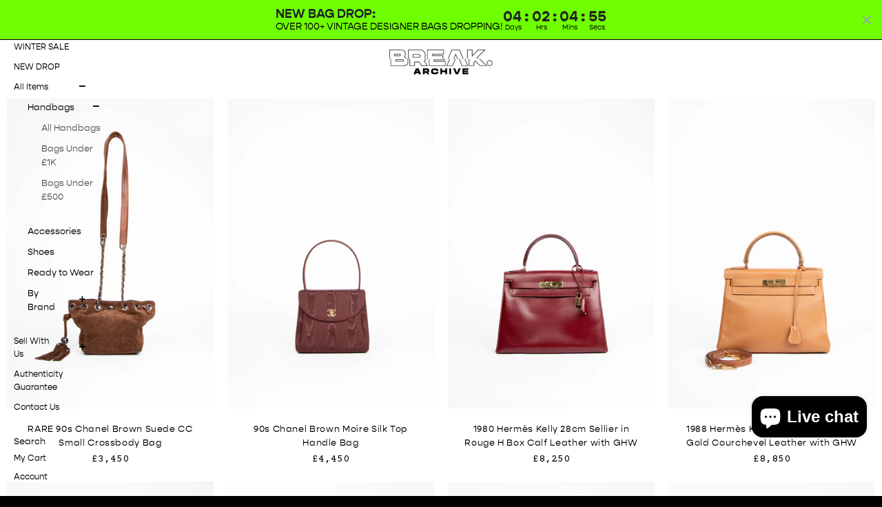

--- FILE ---
content_type: text/html; charset=utf-8
request_url: https://breakarchive.com/collections/vintage-designer-handbags
body_size: 34113
content:
<!doctype html>
<html class="no-js" lang="en">
<head>
 
<meta charset="utf-8">
  <meta http-equiv="X-UA-Compatible" content="IE=edge">
  <meta name="viewport" content="width=device-width,initial-scale=1">

  <meta name="theme-color" content="#ffffff">

  

  <link rel="canonical" href="https://breakarchive.com/collections/vintage-designer-handbags">

  <title>
  Authentic Vintage Designer Handbags | Break. Archive &ndash; Break Archive
  </title>

  
    <meta name="description" content="Vintage high end designer handbags picked and authenticated by our in-house experts. Browse brands like Christian Dior, Gucci, Chanel, Fendi, Prada and many more. Wether you are looking to buy a small shoulder bag or a large tote, we can accommodate all of your authentic archive designer needs.">
  

  <!-- /snippets/social-meta-tags.liquid -->




<meta property="og:site_name" content="Break Archive">
<meta property="og:url" content="https://breakarchive.com/collections/vintage-designer-handbags">
<meta property="og:title" content="Authentic Vintage Designer Handbags | Break. Archive">
<meta property="og:type" content="product.group">
<meta property="og:description" content="Vintage high end designer handbags picked and authenticated by our in-house experts. Browse brands like Christian Dior, Gucci, Chanel, Fendi, Prada and many more. Wether you are looking to buy a small shoulder bag or a large tote, we can accommodate all of your authentic archive designer needs.">

<meta property="og:image" content="http://breakarchive.com/cdn/shop/files/B.A_logo_small_c0382031-81ba-4393-8578-0386ee862cba_1200x1200.png?v=1638539050">
<meta property="og:image:secure_url" content="https://breakarchive.com/cdn/shop/files/B.A_logo_small_c0382031-81ba-4393-8578-0386ee862cba_1200x1200.png?v=1638539050">


<meta name="twitter:card" content="summary_large_image">
<meta name="twitter:title" content="Authentic Vintage Designer Handbags | Break. Archive">
<meta name="twitter:description" content="Vintage high end designer handbags picked and authenticated by our in-house experts. Browse brands like Christian Dior, Gucci, Chanel, Fendi, Prada and many more. Wether you are looking to buy a small shoulder bag or a large tote, we can accommodate all of your authentic archive designer needs.">

  <style data-shopify>
  :root {
    --color-body-text: #000000;
    --color-body: #ffffff;
  }
</style>


  <link href="//breakarchive.com/cdn/shop/t/13/assets/theme.scss.css?v=8919627385860116511765735303" rel="stylesheet" type="text/css" media="all" />

  <script>
    window.theme = window.theme || {};
    theme.strings = {
      cartEmpty: "Your cart is currently empty.",
      savingHtml: "You're saving [savings]",
      addToCart: "Add to cart",
      soldOut: "Sold out",
      unavailable: "Unavailable",
      addressError: "Error looking up that address",
      addressNoResults: "No results for that address",
      addressQueryLimit: "You have exceeded the Google API usage limit. Consider upgrading to a \u003ca href=\"https:\/\/developers.google.com\/maps\/premium\/usage-limits\"\u003ePremium Plan\u003c\/a\u003e.",
      authError: "There was a problem authenticating your Google Maps API Key."
    };
    theme.settings = {
      cartType: "drawer",
      moneyFormat: "£{{amount}}"
    };
  </script>

  <script src="//breakarchive.com/cdn/shop/t/13/assets/lazysizes.min.js?v=155223123402716617051640030340" async="async"></script>

  

  <script src="//breakarchive.com/cdn/shop/t/13/assets/vendor.js?v=141188699437036237251640030342" defer="defer"></script>

  <script src="//breakarchive.com/cdn/shopifycloud/storefront/assets/themes_support/option_selection-b017cd28.js" defer="defer"></script>

  <script src="//breakarchive.com/cdn/shop/t/13/assets/theme.js?v=35978181858385249771640030952" defer="defer"></script><style>
    @import url("https://use.typekit.net/bhq6nhx.css");
    @import url('https://fonts.googleapis.com/css2?family=Courier+Prime&display=swap');
  </style>

  <script>window.performance && window.performance.mark && window.performance.mark('shopify.content_for_header.start');</script><meta name="facebook-domain-verification" content="7ml355au4yi5m0rxfug0tm0vn98sso">
<meta name="google-site-verification" content="kcIPQoWDC3F5wImnP4eOY75gV15sHwaDEfoJEIIf1AU">
<meta id="shopify-digital-wallet" name="shopify-digital-wallet" content="/60374450419/digital_wallets/dialog">
<meta name="shopify-checkout-api-token" content="de4f2656923ab9aca66eb6f4b4383f41">
<meta id="in-context-paypal-metadata" data-shop-id="60374450419" data-venmo-supported="false" data-environment="production" data-locale="en_US" data-paypal-v4="true" data-currency="GBP">
<link rel="alternate" type="application/atom+xml" title="Feed" href="/collections/vintage-designer-handbags.atom" />
<link rel="next" href="/collections/vintage-designer-handbags?page=2">
<link rel="alternate" type="application/json+oembed" href="https://breakarchive.com/collections/vintage-designer-handbags.oembed">
<script async="async" src="/checkouts/internal/preloads.js?locale=en-GB"></script>
<link rel="preconnect" href="https://shop.app" crossorigin="anonymous">
<script async="async" src="https://shop.app/checkouts/internal/preloads.js?locale=en-GB&shop_id=60374450419" crossorigin="anonymous"></script>
<script id="apple-pay-shop-capabilities" type="application/json">{"shopId":60374450419,"countryCode":"GB","currencyCode":"GBP","merchantCapabilities":["supports3DS"],"merchantId":"gid:\/\/shopify\/Shop\/60374450419","merchantName":"Break Archive","requiredBillingContactFields":["postalAddress","email","phone"],"requiredShippingContactFields":["postalAddress","email","phone"],"shippingType":"shipping","supportedNetworks":["visa","maestro","masterCard","amex","discover","elo"],"total":{"type":"pending","label":"Break Archive","amount":"1.00"},"shopifyPaymentsEnabled":true,"supportsSubscriptions":true}</script>
<script id="shopify-features" type="application/json">{"accessToken":"de4f2656923ab9aca66eb6f4b4383f41","betas":["rich-media-storefront-analytics"],"domain":"breakarchive.com","predictiveSearch":true,"shopId":60374450419,"locale":"en"}</script>
<script>var Shopify = Shopify || {};
Shopify.shop = "break-archive.myshopify.com";
Shopify.locale = "en";
Shopify.currency = {"active":"GBP","rate":"1.0"};
Shopify.country = "GB";
Shopify.theme = {"name":"Production (live)","id":129673167091,"schema_name":"Boundless","schema_version":"10.6.1","theme_store_id":766,"role":"main"};
Shopify.theme.handle = "null";
Shopify.theme.style = {"id":null,"handle":null};
Shopify.cdnHost = "breakarchive.com/cdn";
Shopify.routes = Shopify.routes || {};
Shopify.routes.root = "/";</script>
<script type="module">!function(o){(o.Shopify=o.Shopify||{}).modules=!0}(window);</script>
<script>!function(o){function n(){var o=[];function n(){o.push(Array.prototype.slice.apply(arguments))}return n.q=o,n}var t=o.Shopify=o.Shopify||{};t.loadFeatures=n(),t.autoloadFeatures=n()}(window);</script>
<script>
  window.ShopifyPay = window.ShopifyPay || {};
  window.ShopifyPay.apiHost = "shop.app\/pay";
  window.ShopifyPay.redirectState = null;
</script>
<script id="shop-js-analytics" type="application/json">{"pageType":"collection"}</script>
<script defer="defer" async type="module" src="//breakarchive.com/cdn/shopifycloud/shop-js/modules/v2/client.init-shop-cart-sync_BdyHc3Nr.en.esm.js"></script>
<script defer="defer" async type="module" src="//breakarchive.com/cdn/shopifycloud/shop-js/modules/v2/chunk.common_Daul8nwZ.esm.js"></script>
<script type="module">
  await import("//breakarchive.com/cdn/shopifycloud/shop-js/modules/v2/client.init-shop-cart-sync_BdyHc3Nr.en.esm.js");
await import("//breakarchive.com/cdn/shopifycloud/shop-js/modules/v2/chunk.common_Daul8nwZ.esm.js");

  window.Shopify.SignInWithShop?.initShopCartSync?.({"fedCMEnabled":true,"windoidEnabled":true});

</script>
<script>
  window.Shopify = window.Shopify || {};
  if (!window.Shopify.featureAssets) window.Shopify.featureAssets = {};
  window.Shopify.featureAssets['shop-js'] = {"shop-cart-sync":["modules/v2/client.shop-cart-sync_QYOiDySF.en.esm.js","modules/v2/chunk.common_Daul8nwZ.esm.js"],"init-fed-cm":["modules/v2/client.init-fed-cm_DchLp9rc.en.esm.js","modules/v2/chunk.common_Daul8nwZ.esm.js"],"shop-button":["modules/v2/client.shop-button_OV7bAJc5.en.esm.js","modules/v2/chunk.common_Daul8nwZ.esm.js"],"init-windoid":["modules/v2/client.init-windoid_DwxFKQ8e.en.esm.js","modules/v2/chunk.common_Daul8nwZ.esm.js"],"shop-cash-offers":["modules/v2/client.shop-cash-offers_DWtL6Bq3.en.esm.js","modules/v2/chunk.common_Daul8nwZ.esm.js","modules/v2/chunk.modal_CQq8HTM6.esm.js"],"shop-toast-manager":["modules/v2/client.shop-toast-manager_CX9r1SjA.en.esm.js","modules/v2/chunk.common_Daul8nwZ.esm.js"],"init-shop-email-lookup-coordinator":["modules/v2/client.init-shop-email-lookup-coordinator_UhKnw74l.en.esm.js","modules/v2/chunk.common_Daul8nwZ.esm.js"],"pay-button":["modules/v2/client.pay-button_DzxNnLDY.en.esm.js","modules/v2/chunk.common_Daul8nwZ.esm.js"],"avatar":["modules/v2/client.avatar_BTnouDA3.en.esm.js"],"init-shop-cart-sync":["modules/v2/client.init-shop-cart-sync_BdyHc3Nr.en.esm.js","modules/v2/chunk.common_Daul8nwZ.esm.js"],"shop-login-button":["modules/v2/client.shop-login-button_D8B466_1.en.esm.js","modules/v2/chunk.common_Daul8nwZ.esm.js","modules/v2/chunk.modal_CQq8HTM6.esm.js"],"init-customer-accounts-sign-up":["modules/v2/client.init-customer-accounts-sign-up_C8fpPm4i.en.esm.js","modules/v2/client.shop-login-button_D8B466_1.en.esm.js","modules/v2/chunk.common_Daul8nwZ.esm.js","modules/v2/chunk.modal_CQq8HTM6.esm.js"],"init-shop-for-new-customer-accounts":["modules/v2/client.init-shop-for-new-customer-accounts_CVTO0Ztu.en.esm.js","modules/v2/client.shop-login-button_D8B466_1.en.esm.js","modules/v2/chunk.common_Daul8nwZ.esm.js","modules/v2/chunk.modal_CQq8HTM6.esm.js"],"init-customer-accounts":["modules/v2/client.init-customer-accounts_dRgKMfrE.en.esm.js","modules/v2/client.shop-login-button_D8B466_1.en.esm.js","modules/v2/chunk.common_Daul8nwZ.esm.js","modules/v2/chunk.modal_CQq8HTM6.esm.js"],"shop-follow-button":["modules/v2/client.shop-follow-button_CkZpjEct.en.esm.js","modules/v2/chunk.common_Daul8nwZ.esm.js","modules/v2/chunk.modal_CQq8HTM6.esm.js"],"lead-capture":["modules/v2/client.lead-capture_BntHBhfp.en.esm.js","modules/v2/chunk.common_Daul8nwZ.esm.js","modules/v2/chunk.modal_CQq8HTM6.esm.js"],"checkout-modal":["modules/v2/client.checkout-modal_CfxcYbTm.en.esm.js","modules/v2/chunk.common_Daul8nwZ.esm.js","modules/v2/chunk.modal_CQq8HTM6.esm.js"],"shop-login":["modules/v2/client.shop-login_Da4GZ2H6.en.esm.js","modules/v2/chunk.common_Daul8nwZ.esm.js","modules/v2/chunk.modal_CQq8HTM6.esm.js"],"payment-terms":["modules/v2/client.payment-terms_MV4M3zvL.en.esm.js","modules/v2/chunk.common_Daul8nwZ.esm.js","modules/v2/chunk.modal_CQq8HTM6.esm.js"]};
</script>
<script>(function() {
  var isLoaded = false;
  function asyncLoad() {
    if (isLoaded) return;
    isLoaded = true;
    var urls = ["https:\/\/l.getsitecontrol.com\/lw1ey0x7.js?shop=break-archive.myshopify.com","https:\/\/chimpstatic.com\/mcjs-connected\/js\/users\/a54d1f9204172876fb84e8288\/c17217b34111ba0c55a381f13.js?shop=break-archive.myshopify.com","https:\/\/static.klaviyo.com\/onsite\/js\/klaviyo.js?company_id=Vv8uvv\u0026shop=break-archive.myshopify.com","https:\/\/app.tncapp.com\/get_script\/63c144ca7f4111f0ba2502cbdd3745dd.js?v=959977\u0026shop=break-archive.myshopify.com"];
    for (var i = 0; i < urls.length; i++) {
      var s = document.createElement('script');
      s.type = 'text/javascript';
      s.async = true;
      s.src = urls[i];
      var x = document.getElementsByTagName('script')[0];
      x.parentNode.insertBefore(s, x);
    }
  };
  if(window.attachEvent) {
    window.attachEvent('onload', asyncLoad);
  } else {
    window.addEventListener('load', asyncLoad, false);
  }
})();</script>
<script id="__st">var __st={"a":60374450419,"offset":0,"reqid":"b85a58b6-94ec-416a-ad0b-6c1ca85b894c-1769019898","pageurl":"breakarchive.com\/collections\/vintage-designer-handbags","u":"04d1a651d1fb","p":"collection","rtyp":"collection","rid":393330753779};</script>
<script>window.ShopifyPaypalV4VisibilityTracking = true;</script>
<script id="captcha-bootstrap">!function(){'use strict';const t='contact',e='account',n='new_comment',o=[[t,t],['blogs',n],['comments',n],[t,'customer']],c=[[e,'customer_login'],[e,'guest_login'],[e,'recover_customer_password'],[e,'create_customer']],r=t=>t.map((([t,e])=>`form[action*='/${t}']:not([data-nocaptcha='true']) input[name='form_type'][value='${e}']`)).join(','),a=t=>()=>t?[...document.querySelectorAll(t)].map((t=>t.form)):[];function s(){const t=[...o],e=r(t);return a(e)}const i='password',u='form_key',d=['recaptcha-v3-token','g-recaptcha-response','h-captcha-response',i],f=()=>{try{return window.sessionStorage}catch{return}},m='__shopify_v',_=t=>t.elements[u];function p(t,e,n=!1){try{const o=window.sessionStorage,c=JSON.parse(o.getItem(e)),{data:r}=function(t){const{data:e,action:n}=t;return t[m]||n?{data:e,action:n}:{data:t,action:n}}(c);for(const[e,n]of Object.entries(r))t.elements[e]&&(t.elements[e].value=n);n&&o.removeItem(e)}catch(o){console.error('form repopulation failed',{error:o})}}const l='form_type',E='cptcha';function T(t){t.dataset[E]=!0}const w=window,h=w.document,L='Shopify',v='ce_forms',y='captcha';let A=!1;((t,e)=>{const n=(g='f06e6c50-85a8-45c8-87d0-21a2b65856fe',I='https://cdn.shopify.com/shopifycloud/storefront-forms-hcaptcha/ce_storefront_forms_captcha_hcaptcha.v1.5.2.iife.js',D={infoText:'Protected by hCaptcha',privacyText:'Privacy',termsText:'Terms'},(t,e,n)=>{const o=w[L][v],c=o.bindForm;if(c)return c(t,g,e,D).then(n);var r;o.q.push([[t,g,e,D],n]),r=I,A||(h.body.append(Object.assign(h.createElement('script'),{id:'captcha-provider',async:!0,src:r})),A=!0)});var g,I,D;w[L]=w[L]||{},w[L][v]=w[L][v]||{},w[L][v].q=[],w[L][y]=w[L][y]||{},w[L][y].protect=function(t,e){n(t,void 0,e),T(t)},Object.freeze(w[L][y]),function(t,e,n,w,h,L){const[v,y,A,g]=function(t,e,n){const i=e?o:[],u=t?c:[],d=[...i,...u],f=r(d),m=r(i),_=r(d.filter((([t,e])=>n.includes(e))));return[a(f),a(m),a(_),s()]}(w,h,L),I=t=>{const e=t.target;return e instanceof HTMLFormElement?e:e&&e.form},D=t=>v().includes(t);t.addEventListener('submit',(t=>{const e=I(t);if(!e)return;const n=D(e)&&!e.dataset.hcaptchaBound&&!e.dataset.recaptchaBound,o=_(e),c=g().includes(e)&&(!o||!o.value);(n||c)&&t.preventDefault(),c&&!n&&(function(t){try{if(!f())return;!function(t){const e=f();if(!e)return;const n=_(t);if(!n)return;const o=n.value;o&&e.removeItem(o)}(t);const e=Array.from(Array(32),(()=>Math.random().toString(36)[2])).join('');!function(t,e){_(t)||t.append(Object.assign(document.createElement('input'),{type:'hidden',name:u})),t.elements[u].value=e}(t,e),function(t,e){const n=f();if(!n)return;const o=[...t.querySelectorAll(`input[type='${i}']`)].map((({name:t})=>t)),c=[...d,...o],r={};for(const[a,s]of new FormData(t).entries())c.includes(a)||(r[a]=s);n.setItem(e,JSON.stringify({[m]:1,action:t.action,data:r}))}(t,e)}catch(e){console.error('failed to persist form',e)}}(e),e.submit())}));const S=(t,e)=>{t&&!t.dataset[E]&&(n(t,e.some((e=>e===t))),T(t))};for(const o of['focusin','change'])t.addEventListener(o,(t=>{const e=I(t);D(e)&&S(e,y())}));const B=e.get('form_key'),M=e.get(l),P=B&&M;t.addEventListener('DOMContentLoaded',(()=>{const t=y();if(P)for(const e of t)e.elements[l].value===M&&p(e,B);[...new Set([...A(),...v().filter((t=>'true'===t.dataset.shopifyCaptcha))])].forEach((e=>S(e,t)))}))}(h,new URLSearchParams(w.location.search),n,t,e,['guest_login'])})(!0,!0)}();</script>
<script integrity="sha256-4kQ18oKyAcykRKYeNunJcIwy7WH5gtpwJnB7kiuLZ1E=" data-source-attribution="shopify.loadfeatures" defer="defer" src="//breakarchive.com/cdn/shopifycloud/storefront/assets/storefront/load_feature-a0a9edcb.js" crossorigin="anonymous"></script>
<script crossorigin="anonymous" defer="defer" src="//breakarchive.com/cdn/shopifycloud/storefront/assets/shopify_pay/storefront-65b4c6d7.js?v=20250812"></script>
<script data-source-attribution="shopify.dynamic_checkout.dynamic.init">var Shopify=Shopify||{};Shopify.PaymentButton=Shopify.PaymentButton||{isStorefrontPortableWallets:!0,init:function(){window.Shopify.PaymentButton.init=function(){};var t=document.createElement("script");t.src="https://breakarchive.com/cdn/shopifycloud/portable-wallets/latest/portable-wallets.en.js",t.type="module",document.head.appendChild(t)}};
</script>
<script data-source-attribution="shopify.dynamic_checkout.buyer_consent">
  function portableWalletsHideBuyerConsent(e){var t=document.getElementById("shopify-buyer-consent"),n=document.getElementById("shopify-subscription-policy-button");t&&n&&(t.classList.add("hidden"),t.setAttribute("aria-hidden","true"),n.removeEventListener("click",e))}function portableWalletsShowBuyerConsent(e){var t=document.getElementById("shopify-buyer-consent"),n=document.getElementById("shopify-subscription-policy-button");t&&n&&(t.classList.remove("hidden"),t.removeAttribute("aria-hidden"),n.addEventListener("click",e))}window.Shopify?.PaymentButton&&(window.Shopify.PaymentButton.hideBuyerConsent=portableWalletsHideBuyerConsent,window.Shopify.PaymentButton.showBuyerConsent=portableWalletsShowBuyerConsent);
</script>
<script data-source-attribution="shopify.dynamic_checkout.cart.bootstrap">document.addEventListener("DOMContentLoaded",(function(){function t(){return document.querySelector("shopify-accelerated-checkout-cart, shopify-accelerated-checkout")}if(t())Shopify.PaymentButton.init();else{new MutationObserver((function(e,n){t()&&(Shopify.PaymentButton.init(),n.disconnect())})).observe(document.body,{childList:!0,subtree:!0})}}));
</script>
<link id="shopify-accelerated-checkout-styles" rel="stylesheet" media="screen" href="https://breakarchive.com/cdn/shopifycloud/portable-wallets/latest/accelerated-checkout-backwards-compat.css" crossorigin="anonymous">
<style id="shopify-accelerated-checkout-cart">
        #shopify-buyer-consent {
  margin-top: 1em;
  display: inline-block;
  width: 100%;
}

#shopify-buyer-consent.hidden {
  display: none;
}

#shopify-subscription-policy-button {
  background: none;
  border: none;
  padding: 0;
  text-decoration: underline;
  font-size: inherit;
  cursor: pointer;
}

#shopify-subscription-policy-button::before {
  box-shadow: none;
}

      </style>
<script id="sections-script" data-sections="footer" defer="defer" src="//breakarchive.com/cdn/shop/t/13/compiled_assets/scripts.js?v=13964"></script>
<script>window.performance && window.performance.mark && window.performance.mark('shopify.content_for_header.end');</script>

  <!-- Hotjar Tracking Code for Break Archive -->
<script>
    (function(h,o,t,j,a,r){
        h.hj=h.hj||function(){(h.hj.q=h.hj.q||[]).push(arguments)};
        h._hjSettings={hjid:6491268,hjsv:6};
        a=o.getElementsByTagName('head')[0];
        r=o.createElement('script');r.async=1;
        r.src=t+h._hjSettings.hjid+j+h._hjSettings.hjsv;
        a.appendChild(r);
    })(window,document,'https://static.hotjar.com/c/hotjar-','.js?sv=');
</script>

<!-- BEGIN app block: shopify://apps/tnc-terms-checkbox/blocks/app-embed/2b45c8fb-5ee2-4392-8a72-b663da1d38ad -->
<script async src="https://app.tncapp.com/get_script/?shop_url=break-archive.myshopify.com"></script>


<!-- END app block --><!-- BEGIN app block: shopify://apps/klaviyo-email-marketing-sms/blocks/klaviyo-onsite-embed/2632fe16-c075-4321-a88b-50b567f42507 -->












  <script async src="https://static.klaviyo.com/onsite/js/Vv8uvv/klaviyo.js?company_id=Vv8uvv"></script>
  <script>!function(){if(!window.klaviyo){window._klOnsite=window._klOnsite||[];try{window.klaviyo=new Proxy({},{get:function(n,i){return"push"===i?function(){var n;(n=window._klOnsite).push.apply(n,arguments)}:function(){for(var n=arguments.length,o=new Array(n),w=0;w<n;w++)o[w]=arguments[w];var t="function"==typeof o[o.length-1]?o.pop():void 0,e=new Promise((function(n){window._klOnsite.push([i].concat(o,[function(i){t&&t(i),n(i)}]))}));return e}}})}catch(n){window.klaviyo=window.klaviyo||[],window.klaviyo.push=function(){var n;(n=window._klOnsite).push.apply(n,arguments)}}}}();</script>

  




  <script>
    window.klaviyoReviewsProductDesignMode = false
  </script>







<!-- END app block --><!-- BEGIN app block: shopify://apps/tabs-studio/blocks/global_embed_block/19980fb9-f2ca-4ada-ad36-c0364c3318b8 -->
<style id="tabs-by-station-custom-styles">
  .station-tabs .station-tabs-link.is-active{font-weight:600 !important;}.station-tabs .station-tabs-tab.is-active{font-weight:600 !important;}.station-tabs .station-tabs-link{border-width:0 0 2px !important;padding:0 0 6px !important;margin:0 26px 14px 0 !important;}.station-tabs .station-tabs-tab{border-width:0 0 2px !important;padding:0 0 6px !important;margin:0 26px 14px 0 !important;}.station-tabs.mod-full-width .station-tabs-link, .station-tabs-tabset.mod-vertical .station-tabs-link{padding:14px 0 !important;margin:0 !important;}.station-tabs.mod-full-width .station-tabs-tab, .station-tabs-tabset.mod-vertical .station-tabs-tab{padding:14px 0 !important;margin:0 !important;}.station-tabs .station-tabs-content-inner{margin:12px 0 0 !important;}.station-tabs.mod-full-width .station-tabs-content-inner, .station-tabs-tabset.mod-vertical .station-tabs-content-inner{margin:24px 0 10px !important;}.station-tabs .station-tabs-tabcontent{margin:12px 0 0 !important;}.station-tabs.mod-full-width .station-tabs-tabcontent, .station-tabs-tabset.mod-vertical .station-tabs-tabcontent{margin:24px 0 10px !important;}
  
</style>

<script id="station-tabs-data-json" type="application/json">{
  "globalAbove": null,
  "globalBelow": null,
  "proTabsHTML": "\u003ch3 class=\"station-tabs-tabtitle\"\u003e\n      \u003cspan data-pro-tab-id=\"75078\" class=\"station-tabs-tab mod-pro-tab\" data-type=\"text\"\u003e\n        \u003cspan class=\"station-tabs-tabtext\"\u003eReturns and International Shipping\u003c\/span\u003e\n      \u003c\/span\u003e\n    \u003c\/h3\u003e\n    \u003cdiv data-pro-tab-id=\"75078\" class=\"station-tabs-tabpanel\" data-type=\"text\"\u003e\n      \u003cdiv class=\"station-tabs-tabcontent\"\u003e\u003cdiv class=\"x_elementToProof\" data-ogsc=\"rgb(0, 0, 0)\"\u003e\n\u003cp\u003e\u003cstrong\u003eINTERNATIONAL CLIENTS:\u003c\/strong\u003e Import duties and taxes are not included in your purchase price and will be billed separately by DHL. If you do not pay the import duties, your order will be returned to us. According to an update in DHL's policy, the tax will still be charged to our account, along with a return shipping fee and a \u0026pound;50 administration fee. These fees will be charged back to the client or deducted from store credit, and refunds will only be issued if DHL reimburses Break. Archive for these costs, which is not guaranteed.\u003c\/p\u003e\n\u003cp\u003e\u003cstrong\u003eRETURNS\u003c\/strong\u003e\u003c\/p\u003e\n\u003cp\u003e\u003cstrong\u003eBFCM AND OTHER SALE ITEMS ARE NON RETURNABLE.\u003c\/strong\u003e\u003c\/p\u003e\n\u003cp\u003eFrom the date you receive your order, you have 2 days to reach out to our customer service team to initiate a return for an exchange or store credit. Once the return method is confirmed with our team the item must be returned within 5 days.\u003c\/p\u003e\n\u003cp\u003eItems available on the Break. Archive website are sold by private sellers on a consignment basis. Therefore, Break. Archive does not accept returns for cash refunds on any purchased items. This policy is consistent with the consumer-to-consumer sales model commonly used by other resale platforms in the UK.\u003c\/p\u003e\n\u003cp\u003eGiven the pre-loved nature of our products, some items may show signs of wear. We highly recommend that you carefully examine the descriptions and photographs before making a purchase. All items are sold as seen. We guarantee the authenticity of every item sold through Break. Archive. If any item is found to be inauthentic, the buyer will receive a full refund.\u003c\/p\u003e\n\u003cp\u003ePlease be aware that customers are responsible for the cost of return shipping. We will provide a shipping label for your convenience. If you opt to arrange your own shipping, you will bear the responsibility for tracking the shipment and for any loss or damage that may occur. International buyers must ensure that the customs declaration is accurately filled out for returns.\u003c\/p\u003e\n\u003cp\u003eReturning an order without a dustbag will incur a \u0026pound;25 fee deducted from the store credit.\u003c\/p\u003e\n\u003cp\u003eNo returns are accepted on sale items. These items are considered final sale.\u003c\/p\u003e\n\u003cp\u003eSHOES AND JEWELLERY ITEMS ARE NOT RETURNABLE\u003c\/p\u003e\n\u003cp\u003e\u003cstrong\u003eORDER CANCELLATION\u003c\/strong\u003e\u003c\/p\u003e\n\u003cp\u003eIf you wish to cancel your order, please note that you will receive store credit instead of a cash refund.\u003c\/p\u003e\n\u003cp\u003e\u003cstrong\u003eIN-STORE, SHOWROOM AND POP UP PURCHASES\u003c\/strong\u003e\u003c\/p\u003e\n\u003cp\u003eAdditionally, returns are not accepted for purchases made in-store or at pop-up events; all sales are final.\u003c\/p\u003e\n\u003cp\u003e\u003cstrong\u003eAUTHENTICITY GUARANTEE\u003c\/strong\u003e\u003c\/p\u003e\n\u003cp\u003eWe ensure the authenticity of all products sold. Each item is meticulously authenticated by our in-house experts. In the rare event that an item is determined to be inauthentic, the buyer is eligible for a full refund even after the 14-day return period.\u003c\/p\u003e\n\u003c\/div\u003e\n\u003c\/div\u003e\n    \u003c\/div\u003e\n\u003ch3 class=\"station-tabs-tabtitle\"\u003e\n      \u003cspan data-pro-tab-id=\"95052\" class=\"station-tabs-tab mod-pro-tab\" data-type=\"text\" data-position=\"4\"\u003e\n        \u003cspan class=\"station-tabs-tabtext\"\u003eCondition Guide\u003c\/span\u003e\n      \u003c\/span\u003e\n    \u003c\/h3\u003e\n    \u003cdiv data-pro-tab-id=\"95052\" class=\"station-tabs-tabpanel\" data-type=\"text\"\u003e\n      \u003cdiv class=\"station-tabs-tabcontent\"\u003e\u003cp\u003eProducts sold by Break. Archive are pre-owned unless stated otherwise, our pieces have had a previous life so may tell their story through minor signs of wear. This is our guide to knowing what to expect when your item arrives. Buying pre-loved is supporting slow fashion and giving items a second life. We advise that you carefully review all photos and description before purchasing an item.\u003c\/p\u003e\n\u003cp\u003e\u003cstrong\u003e\u003cspan class=\"x_TextRun x_SCXW147718889 x_BCX4\" lang=\"EN-GB\" data-contrast=\"auto\"\u003e\u003cspan class=\"x_NormalTextRun x_SCXW147718889 x_BCX4 x_ContentPasted0\"\u003eEXCELLENT\u003c\/span\u003e\u003c\/span\u003e\u003cspan class=\"x_EOP x_SCXW147718889 x_BCX4 x_ContentPasted0\" data-ccp-props=\"{\u0026quot;201341983\u0026quot;:0,\u0026quot;335551550\u0026quot;:1,\u0026quot;335551620\u0026quot;:1,\u0026quot;335559685\u0026quot;:0,\u0026quot;335559739\u0026quot;:160,\u0026quot;335559740\u0026quot;:259}\"\u003e\u0026nbsp;\u003c\/span\u003e\u003c\/strong\u003e\u003c\/p\u003e\n\u003cp\u003e\u003cspan class=\"x_TextRun x_SCXW147718889 x_BCX4\" lang=\"EN-GB\" data-contrast=\"auto\"\u003e\u003cspan class=\"x_NormalTextRun x_SCXW147718889 x_BCX4 x_ContentPasted0\"\u003eItems described as excellent have been stored well by their previous owners, they \u003c\/span\u003e\u003cspan class=\"x_NormalTextRun x_SCXW147718889 x_BCX4 x_ContentPasted0\"\u003ehave retained their shape, have\u003c\/span\u003e\u003cspan class=\"x_NormalTextRun x_SCXW147718889 x_BCX4 x_ContentPasted0\"\u003e\u0026nbsp;some \u003c\/span\u003e\u003cspan class=\"x_NormalTextRun x_SCXW147718889 x_BCX4 x_ContentPasted0\"\u003eof their original packaging and are showing little to no signs of wear. \u003c\/span\u003e\u003c\/span\u003e\u003cspan class=\"x_EOP x_SCXW147718889 x_BCX4 x_ContentPasted0\" data-ccp-props=\"{\u0026quot;201341983\u0026quot;:0,\u0026quot;335551550\u0026quot;:1,\u0026quot;335551620\u0026quot;:1,\u0026quot;335559685\u0026quot;:0,\u0026quot;335559739\u0026quot;:160,\u0026quot;335559740\u0026quot;:259}\"\u003e\u0026nbsp;\u003c\/span\u003e\u003c\/p\u003e\n\u003cp\u003e\u003cstrong\u003e\u003cspan class=\"x_TextRun x_SCXW147718889 x_BCX4\" lang=\"EN-GB\" data-contrast=\"auto\"\u003e\u003cspan class=\"x_NormalTextRun x_SCXW147718889 x_BCX4 x_ContentPasted0\"\u003eVERY GOOD\u003c\/span\u003e\u003c\/span\u003e\u003cspan class=\"x_EOP x_SCXW147718889 x_BCX4 x_ContentPasted0\" data-ccp-props=\"{\u0026quot;201341983\u0026quot;:0,\u0026quot;335551550\u0026quot;:1,\u0026quot;335551620\u0026quot;:1,\u0026quot;335559685\u0026quot;:0,\u0026quot;335559739\u0026quot;:160,\u0026quot;335559740\u0026quot;:259}\"\u003e\u0026nbsp;\u003c\/span\u003e\u003c\/strong\u003e\u003c\/p\u003e\n\u003cp\u003e\u003cspan class=\"x_TextRun x_SCXW147718889 x_BCX4\" lang=\"EN-GB\" data-contrast=\"auto\"\u003e\u003cspan class=\"x_NormalTextRun x_SCXW147718889 x_BCX4 x_ContentPasted0\"\u003eItems described as \u003c\/span\u003e\u003cspan class=\"x_NormalTextRun x_SCXW147718889 x_BCX4 x_ContentPasted0\"\u003every good\u003c\/span\u003e\u003cspan class=\"x_NormalTextRun x_SCXW147718889 x_BCX4 x_ContentPasted0\"\u003e\u0026nbsp;have been used by their \u003c\/span\u003e\u003cspan class=\"x_NormalTextRun x_SCXW147718889 x_BCX4 x_ContentPasted0\"\u003eprevious\u003c\/span\u003e\u003cspan class=\"x_NormalTextRun x_SCXW147718889 x_BCX4 x_ContentPasted0\"\u003e\u0026nbsp;owner \u003c\/span\u003e\u003cspan class=\"x_NormalTextRun x_SCXW147718889 x_BCX4 x_ContentPasted0\"\u003eand are showing light signs of wea\u003c\/span\u003e\u003cspan class=\"x_NormalTextRun x_SCXW147718889 x_BCX4 x_ContentPasted0\"\u003er\u003c\/span\u003e\u003cspan class=\"x_NormalTextRun x_SCXW147718889 x_BCX4 x_ContentPasted0\"\u003e.\u003c\/span\u003e\u003cspan class=\"x_NormalTextRun x_SCXW147718889 x_BCX4 x_ContentPasted0\"\u003e\u0026nbsp;\u003c\/span\u003e\u003cspan class=\"x_NormalTextRun x_SCXW147718889 x_BCX4 x_ContentPasted0\"\u003eAreas of wear tend be on the straps\u003c\/span\u003e\u003cspan class=\"x_NormalTextRun x_SCXW147718889 x_BCX4 x_ContentPasted0\"\u003e, \u003c\/span\u003e\u003cspan class=\"x_NormalTextRun x_SCXW147718889 x_BCX4 x_ContentPasted0\"\u003ecorners and \u003c\/span\u003e\u003cspan class=\"x_NormalTextRun x_SCXW147718889 x_BCX4 x_ContentPasted0\"\u003einside\u003c\/span\u003e\u003cspan class=\"x_NormalTextRun x_SCXW147718889 x_BCX4 x_ContentPasted0\"\u003e. Any visible damage will be mentioned in the description.\u003c\/span\u003e\u003c\/span\u003e\u003c\/p\u003e\n\u003cp\u003e\u003cstrong\u003e\u003cspan class=\"x_TextRun x_SCXW147718889 x_BCX4\" lang=\"EN-GB\" data-contrast=\"auto\"\u003e\u003cspan class=\"x_NormalTextRun x_SCXW147718889 x_BCX4 x_ContentPasted0\"\u003eGOOD\u003c\/span\u003e\u003c\/span\u003e\u003cspan class=\"x_EOP x_SCXW147718889 x_BCX4 x_ContentPasted0\" data-ccp-props=\"{\u0026quot;201341983\u0026quot;:0,\u0026quot;335551550\u0026quot;:1,\u0026quot;335551620\u0026quot;:1,\u0026quot;335559685\u0026quot;:0,\u0026quot;335559739\u0026quot;:160,\u0026quot;335559740\u0026quot;:259}\"\u003e\u0026nbsp;\u003c\/span\u003e\u003c\/strong\u003e\u003c\/p\u003e\n\u003cp\u003e\u003cspan class=\"x_TextRun x_SCXW147718889 x_BCX4\" lang=\"EN-GB\" data-contrast=\"auto\"\u003e\u003cspan class=\"x_NormalTextRun x_SCXW147718889 x_BCX4 x_ContentPasted0\"\u003eItems described as good have some visible signs of wear\u003c\/span\u003e\u003cspan class=\"x_NormalTextRun x_SCXW147718889 x_BCX4 x_ContentPasted0\"\u003e\u0026nbsp;\u003c\/span\u003e\u003cspan class=\"x_NormalTextRun x_SCXW147718889 x_BCX4 x_ContentPasted0\"\u003eto the material which will be reflected in the price\u003c\/span\u003e\u003cspan class=\"x_NormalTextRun x_SCXW147718889 x_BCX4 x_ContentPasted0\"\u003e. \u003c\/span\u003e\u003cspan class=\"x_NormalTextRun x_SCXW147718889 x_BCX4 x_ContentPasted0\"\u003eThis may include discolouration, hardware scratches\u003c\/span\u003e\u003cspan class=\"x_NormalTextRun x_SCXW147718889 x_BCX4 x_ContentPasted0\"\u003e,\u003c\/span\u003e\u003cspan class=\"x_NormalTextRun x_SCXW147718889 x_BCX4 x_ContentPasted0\"\u003e\u0026nbsp;fading\u003c\/span\u003e\u003c\/span\u003e\u003cspan class=\"x_EOP x_SCXW147718889 x_BCX4 x_ContentPasted0\" data-ccp-props=\"{\u0026quot;201341983\u0026quot;:0,\u0026quot;335551550\u0026quot;:1,\u0026quot;335551620\u0026quot;:1,\u0026quot;335559685\u0026quot;:0,\u0026quot;335559739\u0026quot;:160,\u0026quot;335559740\u0026quot;:259}\"\u003e.\u003c\/span\u003e\u003c\/p\u003e\n\u003cp\u003e\u003cstrong\u003e\u003cspan class=\"x_TextRun x_SCXW147718889 x_BCX4\" lang=\"EN-GB\" data-contrast=\"auto\"\u003e\u003cspan class=\"x_NormalTextRun x_SCXW147718889 x_BCX4 x_ContentPasted0\"\u003eFAI\u003c\/span\u003e\u003cspan class=\"x_NormalTextRun x_SCXW147718889 x_BCX4 x_ContentPasted0\"\u003eR\u003c\/span\u003e\u003c\/span\u003e\u003cspan class=\"x_EOP x_SCXW147718889 x_BCX4 x_ContentPasted0\" data-ccp-props=\"{\u0026quot;201341983\u0026quot;:0,\u0026quot;335551550\u0026quot;:1,\u0026quot;335551620\u0026quot;:1,\u0026quot;335559685\u0026quot;:0,\u0026quot;335559739\u0026quot;:160,\u0026quot;335559740\u0026quot;:259}\"\u003e\u0026nbsp;\u003c\/span\u003e\u003c\/strong\u003e\u003c\/p\u003e\n\u003cdiv class=\"x_OutlineElement x_Ltr x_SCXW147718889 x_BCX4\" data-ogsc=\"rgba(0, 0, 0, 0.847)\"\u003e\u003cspan class=\"x_TextRun x_SCXW147718889 x_BCX4\" lang=\"EN-GB\" data-contrast=\"auto\"\u003e\u003cspan class=\"x_NormalTextRun x_SCXW147718889 x_BCX4 x_ContentPasted0\"\u003eItems described as fair have been loved a little\u003c\/span\u003e\u003cspan class=\"x_NormalTextRun x_SCXW147718889 x_BCX4 x_ContentPasted0\"\u003e\u0026nbsp;bit more \u003c\/span\u003e\u003cspan class=\"x_NormalTextRun x_SCXW147718889 x_BCX4 x_ContentPasted0\"\u003eand are showing \u003c\/span\u003e\u003cspan class=\"x_NormalTextRun x_SCXW147718889 x_BCX4 x_ContentPasted0\"\u003ewear,\u003c\/span\u003e\u003cspan class=\"x_NormalTextRun x_SCXW147718889 x_BCX4 x_ContentPasted0\"\u003e\u0026nbsp;but they are still \u003c\/span\u003e\u003cspan class=\"x_NormalTextRun x_SCXW147718889 x_BCX4 x_ContentPasted0\"\u003efit for purpose and look fantastic.\u003c\/span\u003e\u003c\/span\u003e\u003c\/div\u003e\n\u003c\/div\u003e\n    \u003c\/div\u003e",
  "productTitle": null,
  "productDescription": null,
  "icons": []
}</script>

<script>
  document.documentElement.classList.add('tabsst-loading');
  document.addEventListener('stationTabsLegacyAPILoaded', function(e) {
    e.detail.isLegacy = true;
    
      
});

  document.addEventListener('stationTabsAPIReady', function(e) {
    var Tabs = e.detail;

    if (Tabs.appSettings) {
      Tabs.appSettings = {"default_tab":true,"default_tab_title":"Description","show_stop_element":true,"layout":"breakpoint","layout_breakpoint":768,"deep_links":false,"clean_content_level":"basic_tags","open_first_tab":true,"allow_multiple_open":false,"remove_empty_tabs":null,"default_tab_translations":null,"start_tab_element":"h3"};
      Tabs.appSettings = {lang: 'en'};

      Tabs.appSettings = {
        indicatorType: "chevrons",
        indicatorPlacement: "after"
      };
    }

    
            if (Tabs.isLegacy) { return; }
            Tabs.init(null, { autoCreate: true });

  });

  
</script>

<svg style="display:none" aria-hidden="true">
  <defs>
    
  </defs>
</svg>

<!-- END app block --><script src="https://cdn.shopify.com/extensions/019b0ca3-aa13-7aa2-a0b4-6cb667a1f6f7/essential-countdown-timer-55/assets/countdown_timer_essential_apps.min.js" type="text/javascript" defer="defer"></script>
<script src="https://cdn.shopify.com/extensions/019bdffc-d6d8-7c8a-a9b0-1fcd1042438d/https-appointly-com-65/assets/appointly-embed.js" type="text/javascript" defer="defer"></script>
<script src="https://cdn.shopify.com/extensions/019bc76a-106b-751f-9c25-43ddd98bfc27/tabs-studio-27/assets/s3340b1d9cf54.js" type="text/javascript" defer="defer"></script>
<link href="https://cdn.shopify.com/extensions/019bc76a-106b-751f-9c25-43ddd98bfc27/tabs-studio-27/assets/ccf2dff1a1a65.css" rel="stylesheet" type="text/css" media="all">
<script src="https://cdn.shopify.com/extensions/e8878072-2f6b-4e89-8082-94b04320908d/inbox-1254/assets/inbox-chat-loader.js" type="text/javascript" defer="defer"></script>
<link href="https://monorail-edge.shopifysvc.com" rel="dns-prefetch">
<script>(function(){if ("sendBeacon" in navigator && "performance" in window) {try {var session_token_from_headers = performance.getEntriesByType('navigation')[0].serverTiming.find(x => x.name == '_s').description;} catch {var session_token_from_headers = undefined;}var session_cookie_matches = document.cookie.match(/_shopify_s=([^;]*)/);var session_token_from_cookie = session_cookie_matches && session_cookie_matches.length === 2 ? session_cookie_matches[1] : "";var session_token = session_token_from_headers || session_token_from_cookie || "";function handle_abandonment_event(e) {var entries = performance.getEntries().filter(function(entry) {return /monorail-edge.shopifysvc.com/.test(entry.name);});if (!window.abandonment_tracked && entries.length === 0) {window.abandonment_tracked = true;var currentMs = Date.now();var navigation_start = performance.timing.navigationStart;var payload = {shop_id: 60374450419,url: window.location.href,navigation_start,duration: currentMs - navigation_start,session_token,page_type: "collection"};window.navigator.sendBeacon("https://monorail-edge.shopifysvc.com/v1/produce", JSON.stringify({schema_id: "online_store_buyer_site_abandonment/1.1",payload: payload,metadata: {event_created_at_ms: currentMs,event_sent_at_ms: currentMs}}));}}window.addEventListener('pagehide', handle_abandonment_event);}}());</script>
<script id="web-pixels-manager-setup">(function e(e,d,r,n,o){if(void 0===o&&(o={}),!Boolean(null===(a=null===(i=window.Shopify)||void 0===i?void 0:i.analytics)||void 0===a?void 0:a.replayQueue)){var i,a;window.Shopify=window.Shopify||{};var t=window.Shopify;t.analytics=t.analytics||{};var s=t.analytics;s.replayQueue=[],s.publish=function(e,d,r){return s.replayQueue.push([e,d,r]),!0};try{self.performance.mark("wpm:start")}catch(e){}var l=function(){var e={modern:/Edge?\/(1{2}[4-9]|1[2-9]\d|[2-9]\d{2}|\d{4,})\.\d+(\.\d+|)|Firefox\/(1{2}[4-9]|1[2-9]\d|[2-9]\d{2}|\d{4,})\.\d+(\.\d+|)|Chrom(ium|e)\/(9{2}|\d{3,})\.\d+(\.\d+|)|(Maci|X1{2}).+ Version\/(15\.\d+|(1[6-9]|[2-9]\d|\d{3,})\.\d+)([,.]\d+|)( \(\w+\)|)( Mobile\/\w+|) Safari\/|Chrome.+OPR\/(9{2}|\d{3,})\.\d+\.\d+|(CPU[ +]OS|iPhone[ +]OS|CPU[ +]iPhone|CPU IPhone OS|CPU iPad OS)[ +]+(15[._]\d+|(1[6-9]|[2-9]\d|\d{3,})[._]\d+)([._]\d+|)|Android:?[ /-](13[3-9]|1[4-9]\d|[2-9]\d{2}|\d{4,})(\.\d+|)(\.\d+|)|Android.+Firefox\/(13[5-9]|1[4-9]\d|[2-9]\d{2}|\d{4,})\.\d+(\.\d+|)|Android.+Chrom(ium|e)\/(13[3-9]|1[4-9]\d|[2-9]\d{2}|\d{4,})\.\d+(\.\d+|)|SamsungBrowser\/([2-9]\d|\d{3,})\.\d+/,legacy:/Edge?\/(1[6-9]|[2-9]\d|\d{3,})\.\d+(\.\d+|)|Firefox\/(5[4-9]|[6-9]\d|\d{3,})\.\d+(\.\d+|)|Chrom(ium|e)\/(5[1-9]|[6-9]\d|\d{3,})\.\d+(\.\d+|)([\d.]+$|.*Safari\/(?![\d.]+ Edge\/[\d.]+$))|(Maci|X1{2}).+ Version\/(10\.\d+|(1[1-9]|[2-9]\d|\d{3,})\.\d+)([,.]\d+|)( \(\w+\)|)( Mobile\/\w+|) Safari\/|Chrome.+OPR\/(3[89]|[4-9]\d|\d{3,})\.\d+\.\d+|(CPU[ +]OS|iPhone[ +]OS|CPU[ +]iPhone|CPU IPhone OS|CPU iPad OS)[ +]+(10[._]\d+|(1[1-9]|[2-9]\d|\d{3,})[._]\d+)([._]\d+|)|Android:?[ /-](13[3-9]|1[4-9]\d|[2-9]\d{2}|\d{4,})(\.\d+|)(\.\d+|)|Mobile Safari.+OPR\/([89]\d|\d{3,})\.\d+\.\d+|Android.+Firefox\/(13[5-9]|1[4-9]\d|[2-9]\d{2}|\d{4,})\.\d+(\.\d+|)|Android.+Chrom(ium|e)\/(13[3-9]|1[4-9]\d|[2-9]\d{2}|\d{4,})\.\d+(\.\d+|)|Android.+(UC? ?Browser|UCWEB|U3)[ /]?(15\.([5-9]|\d{2,})|(1[6-9]|[2-9]\d|\d{3,})\.\d+)\.\d+|SamsungBrowser\/(5\.\d+|([6-9]|\d{2,})\.\d+)|Android.+MQ{2}Browser\/(14(\.(9|\d{2,})|)|(1[5-9]|[2-9]\d|\d{3,})(\.\d+|))(\.\d+|)|K[Aa][Ii]OS\/(3\.\d+|([4-9]|\d{2,})\.\d+)(\.\d+|)/},d=e.modern,r=e.legacy,n=navigator.userAgent;return n.match(d)?"modern":n.match(r)?"legacy":"unknown"}(),u="modern"===l?"modern":"legacy",c=(null!=n?n:{modern:"",legacy:""})[u],f=function(e){return[e.baseUrl,"/wpm","/b",e.hashVersion,"modern"===e.buildTarget?"m":"l",".js"].join("")}({baseUrl:d,hashVersion:r,buildTarget:u}),m=function(e){var d=e.version,r=e.bundleTarget,n=e.surface,o=e.pageUrl,i=e.monorailEndpoint;return{emit:function(e){var a=e.status,t=e.errorMsg,s=(new Date).getTime(),l=JSON.stringify({metadata:{event_sent_at_ms:s},events:[{schema_id:"web_pixels_manager_load/3.1",payload:{version:d,bundle_target:r,page_url:o,status:a,surface:n,error_msg:t},metadata:{event_created_at_ms:s}}]});if(!i)return console&&console.warn&&console.warn("[Web Pixels Manager] No Monorail endpoint provided, skipping logging."),!1;try{return self.navigator.sendBeacon.bind(self.navigator)(i,l)}catch(e){}var u=new XMLHttpRequest;try{return u.open("POST",i,!0),u.setRequestHeader("Content-Type","text/plain"),u.send(l),!0}catch(e){return console&&console.warn&&console.warn("[Web Pixels Manager] Got an unhandled error while logging to Monorail."),!1}}}}({version:r,bundleTarget:l,surface:e.surface,pageUrl:self.location.href,monorailEndpoint:e.monorailEndpoint});try{o.browserTarget=l,function(e){var d=e.src,r=e.async,n=void 0===r||r,o=e.onload,i=e.onerror,a=e.sri,t=e.scriptDataAttributes,s=void 0===t?{}:t,l=document.createElement("script"),u=document.querySelector("head"),c=document.querySelector("body");if(l.async=n,l.src=d,a&&(l.integrity=a,l.crossOrigin="anonymous"),s)for(var f in s)if(Object.prototype.hasOwnProperty.call(s,f))try{l.dataset[f]=s[f]}catch(e){}if(o&&l.addEventListener("load",o),i&&l.addEventListener("error",i),u)u.appendChild(l);else{if(!c)throw new Error("Did not find a head or body element to append the script");c.appendChild(l)}}({src:f,async:!0,onload:function(){if(!function(){var e,d;return Boolean(null===(d=null===(e=window.Shopify)||void 0===e?void 0:e.analytics)||void 0===d?void 0:d.initialized)}()){var d=window.webPixelsManager.init(e)||void 0;if(d){var r=window.Shopify.analytics;r.replayQueue.forEach((function(e){var r=e[0],n=e[1],o=e[2];d.publishCustomEvent(r,n,o)})),r.replayQueue=[],r.publish=d.publishCustomEvent,r.visitor=d.visitor,r.initialized=!0}}},onerror:function(){return m.emit({status:"failed",errorMsg:"".concat(f," has failed to load")})},sri:function(e){var d=/^sha384-[A-Za-z0-9+/=]+$/;return"string"==typeof e&&d.test(e)}(c)?c:"",scriptDataAttributes:o}),m.emit({status:"loading"})}catch(e){m.emit({status:"failed",errorMsg:(null==e?void 0:e.message)||"Unknown error"})}}})({shopId: 60374450419,storefrontBaseUrl: "https://breakarchive.com",extensionsBaseUrl: "https://extensions.shopifycdn.com/cdn/shopifycloud/web-pixels-manager",monorailEndpoint: "https://monorail-edge.shopifysvc.com/unstable/produce_batch",surface: "storefront-renderer",enabledBetaFlags: ["2dca8a86"],webPixelsConfigList: [{"id":"1827045619","configuration":"{\"accountID\":\"Vv8uvv\",\"webPixelConfig\":\"eyJlbmFibGVBZGRlZFRvQ2FydEV2ZW50cyI6IHRydWV9\"}","eventPayloadVersion":"v1","runtimeContext":"STRICT","scriptVersion":"524f6c1ee37bacdca7657a665bdca589","type":"APP","apiClientId":123074,"privacyPurposes":["ANALYTICS","MARKETING"],"dataSharingAdjustments":{"protectedCustomerApprovalScopes":["read_customer_address","read_customer_email","read_customer_name","read_customer_personal_data","read_customer_phone"]}},{"id":"1744175347","configuration":"{\"accountID\":\"break-archive\"}","eventPayloadVersion":"v1","runtimeContext":"STRICT","scriptVersion":"5503eca56790d6863e31590c8c364ee3","type":"APP","apiClientId":12388204545,"privacyPurposes":["ANALYTICS","MARKETING","SALE_OF_DATA"],"dataSharingAdjustments":{"protectedCustomerApprovalScopes":["read_customer_email","read_customer_name","read_customer_personal_data","read_customer_phone"]}},{"id":"447185139","configuration":"{\"config\":\"{\\\"pixel_id\\\":\\\"AW-16481526534\\\",\\\"target_country\\\":\\\"GB\\\",\\\"gtag_events\\\":[{\\\"type\\\":\\\"begin_checkout\\\",\\\"action_label\\\":\\\"AW-16481526534\\\/IRYxCI364ZkZEIbGgLM9\\\"},{\\\"type\\\":\\\"search\\\",\\\"action_label\\\":\\\"AW-16481526534\\\/zSulCPn34ZkZEIbGgLM9\\\"},{\\\"type\\\":\\\"view_item\\\",\\\"action_label\\\":[\\\"AW-16481526534\\\/NXQ7CPb34ZkZEIbGgLM9\\\",\\\"MC-Z6DR5C07G1\\\"]},{\\\"type\\\":\\\"purchase\\\",\\\"action_label\\\":[\\\"AW-16481526534\\\/Y31KCPD34ZkZEIbGgLM9\\\",\\\"MC-Z6DR5C07G1\\\"]},{\\\"type\\\":\\\"page_view\\\",\\\"action_label\\\":[\\\"AW-16481526534\\\/Emj3CPP34ZkZEIbGgLM9\\\",\\\"MC-Z6DR5C07G1\\\"]},{\\\"type\\\":\\\"add_payment_info\\\",\\\"action_label\\\":\\\"AW-16481526534\\\/fui7CIj74ZkZEIbGgLM9\\\"},{\\\"type\\\":\\\"add_to_cart\\\",\\\"action_label\\\":\\\"AW-16481526534\\\/vKumCIr64ZkZEIbGgLM9\\\"}],\\\"enable_monitoring_mode\\\":false}\"}","eventPayloadVersion":"v1","runtimeContext":"OPEN","scriptVersion":"b2a88bafab3e21179ed38636efcd8a93","type":"APP","apiClientId":1780363,"privacyPurposes":[],"dataSharingAdjustments":{"protectedCustomerApprovalScopes":["read_customer_address","read_customer_email","read_customer_name","read_customer_personal_data","read_customer_phone"]}},{"id":"412516595","configuration":"{\"pixelCode\":\"COBRUF3C77U2N85UH1TG\"}","eventPayloadVersion":"v1","runtimeContext":"STRICT","scriptVersion":"22e92c2ad45662f435e4801458fb78cc","type":"APP","apiClientId":4383523,"privacyPurposes":["ANALYTICS","MARKETING","SALE_OF_DATA"],"dataSharingAdjustments":{"protectedCustomerApprovalScopes":["read_customer_address","read_customer_email","read_customer_name","read_customer_personal_data","read_customer_phone"]}},{"id":"179962099","configuration":"{\"pixel_id\":\"201554472418637\",\"pixel_type\":\"facebook_pixel\",\"metaapp_system_user_token\":\"-\"}","eventPayloadVersion":"v1","runtimeContext":"OPEN","scriptVersion":"ca16bc87fe92b6042fbaa3acc2fbdaa6","type":"APP","apiClientId":2329312,"privacyPurposes":["ANALYTICS","MARKETING","SALE_OF_DATA"],"dataSharingAdjustments":{"protectedCustomerApprovalScopes":["read_customer_address","read_customer_email","read_customer_name","read_customer_personal_data","read_customer_phone"]}},{"id":"88375539","configuration":"{\"tagID\":\"2613884226423\"}","eventPayloadVersion":"v1","runtimeContext":"STRICT","scriptVersion":"18031546ee651571ed29edbe71a3550b","type":"APP","apiClientId":3009811,"privacyPurposes":["ANALYTICS","MARKETING","SALE_OF_DATA"],"dataSharingAdjustments":{"protectedCustomerApprovalScopes":["read_customer_address","read_customer_email","read_customer_name","read_customer_personal_data","read_customer_phone"]}},{"id":"shopify-app-pixel","configuration":"{}","eventPayloadVersion":"v1","runtimeContext":"STRICT","scriptVersion":"0450","apiClientId":"shopify-pixel","type":"APP","privacyPurposes":["ANALYTICS","MARKETING"]},{"id":"shopify-custom-pixel","eventPayloadVersion":"v1","runtimeContext":"LAX","scriptVersion":"0450","apiClientId":"shopify-pixel","type":"CUSTOM","privacyPurposes":["ANALYTICS","MARKETING"]}],isMerchantRequest: false,initData: {"shop":{"name":"Break Archive","paymentSettings":{"currencyCode":"GBP"},"myshopifyDomain":"break-archive.myshopify.com","countryCode":"GB","storefrontUrl":"https:\/\/breakarchive.com"},"customer":null,"cart":null,"checkout":null,"productVariants":[],"purchasingCompany":null},},"https://breakarchive.com/cdn","fcfee988w5aeb613cpc8e4bc33m6693e112",{"modern":"","legacy":""},{"shopId":"60374450419","storefrontBaseUrl":"https:\/\/breakarchive.com","extensionBaseUrl":"https:\/\/extensions.shopifycdn.com\/cdn\/shopifycloud\/web-pixels-manager","surface":"storefront-renderer","enabledBetaFlags":"[\"2dca8a86\"]","isMerchantRequest":"false","hashVersion":"fcfee988w5aeb613cpc8e4bc33m6693e112","publish":"custom","events":"[[\"page_viewed\",{}],[\"collection_viewed\",{\"collection\":{\"id\":\"393330753779\",\"title\":\"Handbags\",\"productVariants\":[{\"price\":{\"amount\":3450.0,\"currencyCode\":\"GBP\"},\"product\":{\"title\":\"RARE 90s Chanel Brown Suede CC Small Crossbody Bag\",\"vendor\":\"Chanel\",\"id\":\"9349562237171\",\"untranslatedTitle\":\"RARE 90s Chanel Brown Suede CC Small Crossbody Bag\",\"url\":\"\/products\/rare-90s-chanel-brown-suede-cc-small-crossbody-bag\",\"type\":\"Handbags\"},\"id\":\"48358063702259\",\"image\":{\"src\":\"\/\/breakarchive.com\/cdn\/shop\/files\/11.1.26-4342.jpg?v=1768123171\"},\"sku\":\"C126-32\",\"title\":\"Default Title\",\"untranslatedTitle\":\"Default Title\"},{\"price\":{\"amount\":4450.0,\"currencyCode\":\"GBP\"},\"product\":{\"title\":\"90s Chanel Brown Moire Silk Top Handle Bag\",\"vendor\":\"Chanel\",\"id\":\"9349546148083\",\"untranslatedTitle\":\"90s Chanel Brown Moire Silk Top Handle Bag\",\"url\":\"\/products\/90s-chanel-brown-moire-silk-top-handle-bag-1\",\"type\":\"Handbags\"},\"id\":\"48357995479283\",\"image\":{\"src\":\"\/\/breakarchive.com\/cdn\/shop\/files\/11.1.26-4476.jpg?v=1768123325\"},\"sku\":\"C126-30\",\"title\":\"Default Title\",\"untranslatedTitle\":\"Default Title\"},{\"price\":{\"amount\":8250.0,\"currencyCode\":\"GBP\"},\"product\":{\"title\":\"1980 Hermès Kelly 28cm Sellier in Rouge H Box Calf Leather with GHW\",\"vendor\":\"Hermes\",\"id\":\"9348706566387\",\"untranslatedTitle\":\"1980 Hermès Kelly 28cm Sellier in Rouge H Box Calf Leather with GHW\",\"url\":\"\/products\/1980-hermes-kelly-28cm-sellier-in-rouge-h-box-calf-leather-with-ghw\",\"type\":\"Handbags\"},\"id\":\"48346572194035\",\"image\":{\"src\":\"\/\/breakarchive.com\/cdn\/shop\/files\/11.1.26-4024.jpg?v=1768123566\"},\"sku\":\"H126-05\",\"title\":\"Default Title\",\"untranslatedTitle\":\"Default Title\"},{\"price\":{\"amount\":8850.0,\"currencyCode\":\"GBP\"},\"product\":{\"title\":\"1988 Hermès Kelly 28cm Retourne in Gold Courchevel Leather with GHW\",\"vendor\":\"Hermes\",\"id\":\"9348704960755\",\"untranslatedTitle\":\"1988 Hermès Kelly 28cm Retourne in Gold Courchevel Leather with GHW\",\"url\":\"\/products\/1998-hermes-kelly-28cm-retourne-in-gold-courcheval-leather-with-ghw\",\"type\":\"Handbags\"},\"id\":\"48346562265331\",\"image\":{\"src\":\"\/\/breakarchive.com\/cdn\/shop\/files\/11.1.26-4015.jpg?v=1768123477\"},\"sku\":\"H126-03\",\"title\":\"Default Title\",\"untranslatedTitle\":\"Default Title\"},{\"price\":{\"amount\":1790.0,\"currencyCode\":\"GBP\"},\"product\":{\"title\":\"2000s Chanel Metallic Gold Medium Reissue Flap Shoulder Bag\",\"vendor\":\"Chanel\",\"id\":\"9348551246067\",\"untranslatedTitle\":\"2000s Chanel Metallic Gold Medium Reissue Flap Shoulder Bag\",\"url\":\"\/products\/2000s-chanel-metallic-gold-medium-reissue-flap-shoulder-bag\",\"type\":\"Handbags\"},\"id\":\"48346141884659\",\"image\":{\"src\":\"\/\/breakarchive.com\/cdn\/shop\/files\/11.1.26-4121.jpg?v=1768122996\"},\"sku\":\"C126-20\",\"title\":\"Default Title\",\"untranslatedTitle\":\"Default Title\"},{\"price\":{\"amount\":1250.0,\"currencyCode\":\"GBP\"},\"product\":{\"title\":\"Vintage Fendi Beige Suede Baguette Shoulder Bag\",\"vendor\":\"Fendi\",\"id\":\"9347355738355\",\"untranslatedTitle\":\"Vintage Fendi Beige Suede Baguette Shoulder Bag\",\"url\":\"\/products\/vintage-fendi-beige-suede-baguette-shoulder-bag\",\"type\":\"Handbags\"},\"id\":\"48339847971059\",\"image\":{\"src\":\"\/\/breakarchive.com\/cdn\/shop\/files\/11.1.26-2982.jpg?v=1768124025\"},\"sku\":\"F126-03\",\"title\":\"Default Title\",\"untranslatedTitle\":\"Default Title\"},{\"price\":{\"amount\":1950.0,\"currencyCode\":\"GBP\"},\"product\":{\"title\":\"RARE Gucci Tom Ford Mink Dragon Pearl Clutch Bag\",\"vendor\":\"Gucci\",\"id\":\"9347260645619\",\"untranslatedTitle\":\"RARE Gucci Tom Ford Mink Dragon Pearl Clutch Bag\",\"url\":\"\/products\/rare-gucci-tom-ford-mink-dragon-pearl-clutch\",\"type\":\"Handbags\"},\"id\":\"48339693043955\",\"image\":{\"src\":\"\/\/breakarchive.com\/cdn\/shop\/files\/11.1.26-2745.jpg?v=1768053341\"},\"sku\":\"G126-02\",\"title\":\"Default Title\",\"untranslatedTitle\":\"Default Title\"},{\"price\":{\"amount\":895.0,\"currencyCode\":\"GBP\"},\"product\":{\"title\":\"Vintage Gucci Tom Ford Horsebit Mini Shoulder Bag\",\"vendor\":\"Gucci\",\"id\":\"9347244753139\",\"untranslatedTitle\":\"Vintage Gucci Tom Ford Horsebit Mini Shoulder Bag\",\"url\":\"\/products\/vintage-gucci-tom-ford-horsebit-mini-shoulder-bag-2\",\"type\":\"Handbags\"},\"id\":\"48339670827251\",\"image\":{\"src\":\"\/\/breakarchive.com\/cdn\/shop\/files\/11.1.26-2855.jpg?v=1768053529\"},\"sku\":\"G126-03\",\"title\":\"Default Title\",\"untranslatedTitle\":\"Default Title\"},{\"price\":{\"amount\":695.0,\"currencyCode\":\"GBP\"},\"product\":{\"title\":\"2000s Christian Dior Monogram Cargo Shoulder Bag\",\"vendor\":\"Christian Dior\",\"id\":\"9347170599155\",\"untranslatedTitle\":\"2000s Christian Dior Monogram Cargo Shoulder Bag\",\"url\":\"\/products\/2000s-christian-dior-monogram-cargo-shoulder-bag-12\",\"type\":\"Handbags\"},\"id\":\"48339575341299\",\"image\":{\"src\":\"\/\/breakarchive.com\/cdn\/shop\/files\/11.1.26-2705_8fc97abb-b43f-45af-ba12-20a66894db15.jpg?v=1768054689\"},\"sku\":\"CD126-02\",\"title\":\"Default Title\",\"untranslatedTitle\":\"Default Title\"},{\"price\":{\"amount\":745.0,\"currencyCode\":\"GBP\"},\"product\":{\"title\":\"Vintage Louis Vuitton Bucket PM Shoulder Bag with Pouch\",\"vendor\":\"Louis Vuitton\",\"id\":\"9347109454067\",\"untranslatedTitle\":\"Vintage Louis Vuitton Bucket PM Shoulder Bag with Pouch\",\"url\":\"\/products\/vintage-louis-vuitton-bucket-pm-shoulder-bag-with-pouch-1\",\"type\":\"Handbags\"},\"id\":\"48339509018867\",\"image\":{\"src\":\"\/\/breakarchive.com\/cdn\/shop\/files\/11.1.26-2631.jpg?v=1768054348\"},\"sku\":\"LV126-02\",\"title\":\"Default Title\",\"untranslatedTitle\":\"Default Title\"},{\"price\":{\"amount\":725.0,\"currencyCode\":\"GBP\"},\"product\":{\"title\":\"2000s Louis Vuitton Green Monogram Conte De Fees Pochette\",\"vendor\":\"Break Archive\",\"id\":\"9347098181875\",\"untranslatedTitle\":\"2000s Louis Vuitton Green Monogram Conte De Fees Pochette\",\"url\":\"\/products\/2000s-louis-vuitton-green-monogram-conte-de-fees-pochette\",\"type\":\"Handbags\"},\"id\":\"48339494830323\",\"image\":{\"src\":\"\/\/breakarchive.com\/cdn\/shop\/files\/11.1.26-2536.jpg?v=1768054193\"},\"sku\":\"LV126-03\",\"title\":\"Default Title\",\"untranslatedTitle\":\"Default Title\"},{\"price\":{\"amount\":2450.0,\"currencyCode\":\"GBP\"},\"product\":{\"title\":\"2000s Christian Dior Pony Hair Leopard Print Diva Shoulder Bag\",\"vendor\":\"Christian Dior\",\"id\":\"9347097034995\",\"untranslatedTitle\":\"2000s Christian Dior Pony Hair Leopard Print Diva Shoulder Bag\",\"url\":\"\/products\/2000s-christian-dior-pony-hair-leopard-print-diva-shoulder-bag\",\"type\":\"Handbags\"},\"id\":\"48339493290227\",\"image\":{\"src\":\"\/\/breakarchive.com\/cdn\/shop\/files\/11.1.26-2638.jpg?v=1767987264\"},\"sku\":\"CD126-03\",\"title\":\"Default Title\",\"untranslatedTitle\":\"Default Title\"},{\"price\":{\"amount\":1790.0,\"currencyCode\":\"GBP\"},\"product\":{\"title\":\"2000s Chanel Metallic Pink Leather Modern Chain Single Flap Bag\",\"vendor\":\"Chanel\",\"id\":\"9347088220403\",\"untranslatedTitle\":\"2000s Chanel Metallic Pink Leather Modern Chain Single Flap Bag\",\"url\":\"\/products\/2000s-chanel-metallic-pink-leather-modern-chain-single-flap-bag\",\"type\":\"Handbags\"},\"id\":\"48339443187955\",\"image\":{\"src\":\"\/\/breakarchive.com\/cdn\/shop\/files\/11.1.26-2244_1d136cc7-1b75-45af-bf1d-cb96a43d346d.jpg?v=1767985402\"},\"sku\":\"C126-02\",\"title\":\"Default Title\",\"untranslatedTitle\":\"Default Title\"},{\"price\":{\"amount\":2450.0,\"currencyCode\":\"GBP\"},\"product\":{\"title\":\"Vintage Chanel Green Wool and Black Lambskin Single Flap Bag with 24K GHW\",\"vendor\":\"Chanel\",\"id\":\"9347087827187\",\"untranslatedTitle\":\"Vintage Chanel Green Wool and Black Lambskin Single Flap Bag with 24K GHW\",\"url\":\"\/products\/vintage-chanel-green-felt-and-black-lambskin-single-flap-bag-with-24k-ghw\",\"type\":\"Handbags\"},\"id\":\"48339440632051\",\"image\":{\"src\":\"\/\/breakarchive.com\/cdn\/shop\/files\/11.1.26-2277.jpg?v=1767985600\"},\"sku\":\"C126-12\",\"title\":\"Default Title\",\"untranslatedTitle\":\"Default Title\"},{\"price\":{\"amount\":3750.0,\"currencyCode\":\"GBP\"},\"product\":{\"title\":\"RARE 2000s Chanel Camellia Printed Medium Single Flap Bag\",\"vendor\":\"Chanel\",\"id\":\"9347076718835\",\"untranslatedTitle\":\"RARE 2000s Chanel Camellia Printed Medium Single Flap Bag\",\"url\":\"\/products\/rare-2000s-chanel-camellia-printed-medium-single-flap-bag-2\",\"type\":\"Handbags\"},\"id\":\"48339398394099\",\"image\":{\"src\":\"\/\/breakarchive.com\/cdn\/shop\/files\/11.1.26-2223.jpg?v=1767984868\"},\"sku\":\"C126-11\",\"title\":\"Default Title\",\"untranslatedTitle\":\"Default Title\"},{\"price\":{\"amount\":5950.0,\"currencyCode\":\"GBP\"},\"product\":{\"title\":\"1982 Hermès Kelly 28cm Sellier in Black Box Calf Leather with GHW\",\"vendor\":\"Hermes\",\"id\":\"9347072688371\",\"untranslatedTitle\":\"1982 Hermès Kelly 28cm Sellier in Black Box Calf Leather with GHW\",\"url\":\"\/products\/1982-hermes-kelly-28cm-sellier-in-black-box-calf-leather-with-ghw\",\"type\":\"Handbags\"},\"id\":\"48339380601075\",\"image\":{\"src\":\"\/\/breakarchive.com\/cdn\/shop\/files\/11.1.26-3117.jpg?v=1768053973\"},\"sku\":\"H126-02\",\"title\":\"Default Title\",\"untranslatedTitle\":\"Default Title\"},{\"price\":{\"amount\":6750.0,\"currencyCode\":\"GBP\"},\"product\":{\"title\":\"1999 Hermès Kelly 28cm in Rouge Vif Box Calf Leather with GHW\",\"vendor\":\"Hermes\",\"id\":\"9320800452851\",\"untranslatedTitle\":\"1999 Hermès Kelly 28cm in Rouge Vif Box Calf Leather with GHW\",\"url\":\"\/products\/1999-hermes-kelly-28cm-in-rouge-vif-box-calf-leather-with-ghw\",\"type\":\"Handbags\"},\"id\":\"48262062309619\",\"image\":{\"src\":\"\/\/breakarchive.com\/cdn\/shop\/files\/28.12.25-1632.jpg?v=1766143991\"},\"sku\":\"H1225-06\",\"title\":\"Default Title\",\"untranslatedTitle\":\"Default Title\"},{\"price\":{\"amount\":11900.0,\"currencyCode\":\"GBP\"},\"product\":{\"title\":\"2004 Hermès Birkin 35cm in Rouge H Fjord Leather with GHW\",\"vendor\":\"Hermes\",\"id\":\"9320796684531\",\"untranslatedTitle\":\"2004 Hermès Birkin 35cm in Rouge H Fjord Leather with GHW\",\"url\":\"\/products\/2004-hermes-birkin-35cm-in-rough-h-fjord-leather-with-ghw\",\"type\":\"Handbags\"},\"id\":\"48262053888243\",\"image\":{\"src\":\"\/\/breakarchive.com\/cdn\/shop\/files\/28.12.25-1520.jpg?v=1766143924\"},\"sku\":\"H1225-05\",\"title\":\"Default Title\",\"untranslatedTitle\":\"Default Title\"},{\"price\":{\"amount\":1090.0,\"currencyCode\":\"GBP\"},\"product\":{\"title\":\"2000s Balenciaga White Leather City Bag\",\"vendor\":\"Balenciaga\",\"id\":\"9320794095859\",\"untranslatedTitle\":\"2000s Balenciaga White Leather City Bag\",\"url\":\"\/products\/2000s-balenciaga-white-leather-city-bag-1\",\"type\":\"Handbags\"},\"id\":\"48262037373171\",\"image\":{\"src\":\"\/\/breakarchive.com\/cdn\/shop\/files\/28.12.25-1471.jpg?v=1766139866\"},\"sku\":\"M1225-10\",\"title\":\"Default Title\",\"untranslatedTitle\":\"Default Title\"},{\"price\":{\"amount\":645.0,\"currencyCode\":\"GBP\"},\"product\":{\"title\":\"Vintage Cartier Burgundy Leather Trinity Shoulder Bag\",\"vendor\":\"Cartier\",\"id\":\"9320790229235\",\"untranslatedTitle\":\"Vintage Cartier Burgundy Leather Trinity Shoulder Bag\",\"url\":\"\/products\/vintage-cartier-burgundy-leather-trinity-shoulder-bag\",\"type\":\"Handbags\"},\"id\":\"48262029148403\",\"image\":{\"src\":\"\/\/breakarchive.com\/cdn\/shop\/files\/28.12.25-2117.jpg?v=1766145285\"},\"sku\":\"M1225-12\",\"title\":\"Default Title\",\"untranslatedTitle\":\"Default Title\"},{\"price\":{\"amount\":1290.0,\"currencyCode\":\"GBP\"},\"product\":{\"title\":\"2010s Balenciaga Black Leather City Bag with Giant GHW\",\"vendor\":\"Balenciaga\",\"id\":\"9320748253427\",\"untranslatedTitle\":\"2010s Balenciaga Black Leather City Bag with Giant GHW\",\"url\":\"\/products\/2010s-balenciaga-black-leather-city-bag-with-giant-ghw\",\"type\":\"Handbags\"},\"id\":\"48261933400307\",\"image\":{\"src\":\"\/\/breakarchive.com\/cdn\/shop\/files\/28.12.25-1810.jpg?v=1766140091\"},\"sku\":\"M1225-08\",\"title\":\"Default Title\",\"untranslatedTitle\":\"Default Title\"},{\"price\":{\"amount\":985.0,\"currencyCode\":\"GBP\"},\"product\":{\"title\":\"Vintage Christian Dior Houndstooth Medium Lady Dior\",\"vendor\":\"Christian Dior\",\"id\":\"9320731050227\",\"untranslatedTitle\":\"Vintage Christian Dior Houndstooth Medium Lady Dior\",\"url\":\"\/products\/2010s-christian-dior-houndstooth-medium-lady-dior\",\"type\":\"Handbags\"},\"id\":\"48261896175859\",\"image\":{\"src\":\"\/\/breakarchive.com\/cdn\/shop\/files\/28.12.25-1792.jpg?v=1766143727\"},\"sku\":\"CD1225-13\",\"title\":\"Default Title\",\"untranslatedTitle\":\"Default Title\"},{\"price\":{\"amount\":1290.0,\"currencyCode\":\"GBP\"},\"product\":{\"title\":\"2010s Chanel Red Patent Leather Small Bowling Bag\",\"vendor\":\"Chanel\",\"id\":\"9320351793395\",\"untranslatedTitle\":\"2010s Chanel Red Patent Leather Small Bowling Bag\",\"url\":\"\/products\/2010s-chanel-red-patent-leather-small-bowling-bag\",\"type\":\"Handbags\"},\"id\":\"48260580704499\",\"image\":{\"src\":\"\/\/breakarchive.com\/cdn\/shop\/files\/28.12.25-1746.jpg?v=1766144448\"},\"sku\":\"C1225-49\",\"title\":\"Default Title\",\"untranslatedTitle\":\"Default Title\"},{\"price\":{\"amount\":3450.0,\"currencyCode\":\"GBP\"},\"product\":{\"title\":\"SUPER RARE Fendi Pink Sequin \u0026 Lizard Baguette Shoulder Bag\",\"vendor\":\"Fendi\",\"id\":\"9317600526579\",\"untranslatedTitle\":\"SUPER RARE Fendi Pink Sequin \u0026 Lizard Baguette Shoulder Bag\",\"url\":\"\/products\/super-rare-fendi-pink-sequin-lizard-baguette-shoulder-bag-2\",\"type\":\"Handbags\"},\"id\":\"48239303786739\",\"image\":{\"src\":\"\/\/breakarchive.com\/cdn\/shop\/files\/28.12.25-1577.jpg?v=1766144464\"},\"sku\":\"F1225-17\",\"title\":\"Default Title\",\"untranslatedTitle\":\"Default Title\"}]}}]]"});</script><script>
  window.ShopifyAnalytics = window.ShopifyAnalytics || {};
  window.ShopifyAnalytics.meta = window.ShopifyAnalytics.meta || {};
  window.ShopifyAnalytics.meta.currency = 'GBP';
  var meta = {"products":[{"id":9349562237171,"gid":"gid:\/\/shopify\/Product\/9349562237171","vendor":"Chanel","type":"Handbags","handle":"rare-90s-chanel-brown-suede-cc-small-crossbody-bag","variants":[{"id":48358063702259,"price":345000,"name":"RARE 90s Chanel Brown Suede CC Small Crossbody Bag","public_title":null,"sku":"C126-32"}],"remote":false},{"id":9349546148083,"gid":"gid:\/\/shopify\/Product\/9349546148083","vendor":"Chanel","type":"Handbags","handle":"90s-chanel-brown-moire-silk-top-handle-bag-1","variants":[{"id":48357995479283,"price":445000,"name":"90s Chanel Brown Moire Silk Top Handle Bag","public_title":null,"sku":"C126-30"}],"remote":false},{"id":9348706566387,"gid":"gid:\/\/shopify\/Product\/9348706566387","vendor":"Hermes","type":"Handbags","handle":"1980-hermes-kelly-28cm-sellier-in-rouge-h-box-calf-leather-with-ghw","variants":[{"id":48346572194035,"price":825000,"name":"1980 Hermès Kelly 28cm Sellier in Rouge H Box Calf Leather with GHW","public_title":null,"sku":"H126-05"}],"remote":false},{"id":9348704960755,"gid":"gid:\/\/shopify\/Product\/9348704960755","vendor":"Hermes","type":"Handbags","handle":"1998-hermes-kelly-28cm-retourne-in-gold-courcheval-leather-with-ghw","variants":[{"id":48346562265331,"price":885000,"name":"1988 Hermès Kelly 28cm Retourne in Gold Courchevel Leather with GHW","public_title":null,"sku":"H126-03"}],"remote":false},{"id":9348551246067,"gid":"gid:\/\/shopify\/Product\/9348551246067","vendor":"Chanel","type":"Handbags","handle":"2000s-chanel-metallic-gold-medium-reissue-flap-shoulder-bag","variants":[{"id":48346141884659,"price":179000,"name":"2000s Chanel Metallic Gold Medium Reissue Flap Shoulder Bag","public_title":null,"sku":"C126-20"}],"remote":false},{"id":9347355738355,"gid":"gid:\/\/shopify\/Product\/9347355738355","vendor":"Fendi","type":"Handbags","handle":"vintage-fendi-beige-suede-baguette-shoulder-bag","variants":[{"id":48339847971059,"price":125000,"name":"Vintage Fendi Beige Suede Baguette Shoulder Bag","public_title":null,"sku":"F126-03"}],"remote":false},{"id":9347260645619,"gid":"gid:\/\/shopify\/Product\/9347260645619","vendor":"Gucci","type":"Handbags","handle":"rare-gucci-tom-ford-mink-dragon-pearl-clutch","variants":[{"id":48339693043955,"price":195000,"name":"RARE Gucci Tom Ford Mink Dragon Pearl Clutch Bag","public_title":null,"sku":"G126-02"}],"remote":false},{"id":9347244753139,"gid":"gid:\/\/shopify\/Product\/9347244753139","vendor":"Gucci","type":"Handbags","handle":"vintage-gucci-tom-ford-horsebit-mini-shoulder-bag-2","variants":[{"id":48339670827251,"price":89500,"name":"Vintage Gucci Tom Ford Horsebit Mini Shoulder Bag","public_title":null,"sku":"G126-03"}],"remote":false},{"id":9347170599155,"gid":"gid:\/\/shopify\/Product\/9347170599155","vendor":"Christian Dior","type":"Handbags","handle":"2000s-christian-dior-monogram-cargo-shoulder-bag-12","variants":[{"id":48339575341299,"price":69500,"name":"2000s Christian Dior Monogram Cargo Shoulder Bag","public_title":null,"sku":"CD126-02"}],"remote":false},{"id":9347109454067,"gid":"gid:\/\/shopify\/Product\/9347109454067","vendor":"Louis Vuitton","type":"Handbags","handle":"vintage-louis-vuitton-bucket-pm-shoulder-bag-with-pouch-1","variants":[{"id":48339509018867,"price":74500,"name":"Vintage Louis Vuitton Bucket PM Shoulder Bag with Pouch","public_title":null,"sku":"LV126-02"}],"remote":false},{"id":9347098181875,"gid":"gid:\/\/shopify\/Product\/9347098181875","vendor":"Break Archive","type":"Handbags","handle":"2000s-louis-vuitton-green-monogram-conte-de-fees-pochette","variants":[{"id":48339494830323,"price":72500,"name":"2000s Louis Vuitton Green Monogram Conte De Fees Pochette","public_title":null,"sku":"LV126-03"}],"remote":false},{"id":9347097034995,"gid":"gid:\/\/shopify\/Product\/9347097034995","vendor":"Christian Dior","type":"Handbags","handle":"2000s-christian-dior-pony-hair-leopard-print-diva-shoulder-bag","variants":[{"id":48339493290227,"price":245000,"name":"2000s Christian Dior Pony Hair Leopard Print Diva Shoulder Bag","public_title":null,"sku":"CD126-03"}],"remote":false},{"id":9347088220403,"gid":"gid:\/\/shopify\/Product\/9347088220403","vendor":"Chanel","type":"Handbags","handle":"2000s-chanel-metallic-pink-leather-modern-chain-single-flap-bag","variants":[{"id":48339443187955,"price":179000,"name":"2000s Chanel Metallic Pink Leather Modern Chain Single Flap Bag","public_title":null,"sku":"C126-02"}],"remote":false},{"id":9347087827187,"gid":"gid:\/\/shopify\/Product\/9347087827187","vendor":"Chanel","type":"Handbags","handle":"vintage-chanel-green-felt-and-black-lambskin-single-flap-bag-with-24k-ghw","variants":[{"id":48339440632051,"price":245000,"name":"Vintage Chanel Green Wool and Black Lambskin Single Flap Bag with 24K GHW","public_title":null,"sku":"C126-12"}],"remote":false},{"id":9347076718835,"gid":"gid:\/\/shopify\/Product\/9347076718835","vendor":"Chanel","type":"Handbags","handle":"rare-2000s-chanel-camellia-printed-medium-single-flap-bag-2","variants":[{"id":48339398394099,"price":375000,"name":"RARE 2000s Chanel Camellia Printed Medium Single Flap Bag","public_title":null,"sku":"C126-11"}],"remote":false},{"id":9347072688371,"gid":"gid:\/\/shopify\/Product\/9347072688371","vendor":"Hermes","type":"Handbags","handle":"1982-hermes-kelly-28cm-sellier-in-black-box-calf-leather-with-ghw","variants":[{"id":48339380601075,"price":595000,"name":"1982 Hermès Kelly 28cm Sellier in Black Box Calf Leather with GHW","public_title":null,"sku":"H126-02"}],"remote":false},{"id":9320800452851,"gid":"gid:\/\/shopify\/Product\/9320800452851","vendor":"Hermes","type":"Handbags","handle":"1999-hermes-kelly-28cm-in-rouge-vif-box-calf-leather-with-ghw","variants":[{"id":48262062309619,"price":675000,"name":"1999 Hermès Kelly 28cm in Rouge Vif Box Calf Leather with GHW","public_title":null,"sku":"H1225-06"}],"remote":false},{"id":9320796684531,"gid":"gid:\/\/shopify\/Product\/9320796684531","vendor":"Hermes","type":"Handbags","handle":"2004-hermes-birkin-35cm-in-rough-h-fjord-leather-with-ghw","variants":[{"id":48262053888243,"price":1190000,"name":"2004 Hermès Birkin 35cm in Rouge H Fjord Leather with GHW","public_title":null,"sku":"H1225-05"}],"remote":false},{"id":9320794095859,"gid":"gid:\/\/shopify\/Product\/9320794095859","vendor":"Balenciaga","type":"Handbags","handle":"2000s-balenciaga-white-leather-city-bag-1","variants":[{"id":48262037373171,"price":109000,"name":"2000s Balenciaga White Leather City Bag","public_title":null,"sku":"M1225-10"}],"remote":false},{"id":9320790229235,"gid":"gid:\/\/shopify\/Product\/9320790229235","vendor":"Cartier","type":"Handbags","handle":"vintage-cartier-burgundy-leather-trinity-shoulder-bag","variants":[{"id":48262029148403,"price":64500,"name":"Vintage Cartier Burgundy Leather Trinity Shoulder Bag","public_title":null,"sku":"M1225-12"}],"remote":false},{"id":9320748253427,"gid":"gid:\/\/shopify\/Product\/9320748253427","vendor":"Balenciaga","type":"Handbags","handle":"2010s-balenciaga-black-leather-city-bag-with-giant-ghw","variants":[{"id":48261933400307,"price":129000,"name":"2010s Balenciaga Black Leather City Bag with Giant GHW","public_title":null,"sku":"M1225-08"}],"remote":false},{"id":9320731050227,"gid":"gid:\/\/shopify\/Product\/9320731050227","vendor":"Christian Dior","type":"Handbags","handle":"2010s-christian-dior-houndstooth-medium-lady-dior","variants":[{"id":48261896175859,"price":98500,"name":"Vintage Christian Dior Houndstooth Medium Lady Dior","public_title":null,"sku":"CD1225-13"}],"remote":false},{"id":9320351793395,"gid":"gid:\/\/shopify\/Product\/9320351793395","vendor":"Chanel","type":"Handbags","handle":"2010s-chanel-red-patent-leather-small-bowling-bag","variants":[{"id":48260580704499,"price":129000,"name":"2010s Chanel Red Patent Leather Small Bowling Bag","public_title":null,"sku":"C1225-49"}],"remote":false},{"id":9317600526579,"gid":"gid:\/\/shopify\/Product\/9317600526579","vendor":"Fendi","type":"Handbags","handle":"super-rare-fendi-pink-sequin-lizard-baguette-shoulder-bag-2","variants":[{"id":48239303786739,"price":345000,"name":"SUPER RARE Fendi Pink Sequin \u0026 Lizard Baguette Shoulder Bag","public_title":null,"sku":"F1225-17"}],"remote":false}],"page":{"pageType":"collection","resourceType":"collection","resourceId":393330753779,"requestId":"b85a58b6-94ec-416a-ad0b-6c1ca85b894c-1769019898"}};
  for (var attr in meta) {
    window.ShopifyAnalytics.meta[attr] = meta[attr];
  }
</script>
<script class="analytics">
  (function () {
    var customDocumentWrite = function(content) {
      var jquery = null;

      if (window.jQuery) {
        jquery = window.jQuery;
      } else if (window.Checkout && window.Checkout.$) {
        jquery = window.Checkout.$;
      }

      if (jquery) {
        jquery('body').append(content);
      }
    };

    var hasLoggedConversion = function(token) {
      if (token) {
        return document.cookie.indexOf('loggedConversion=' + token) !== -1;
      }
      return false;
    }

    var setCookieIfConversion = function(token) {
      if (token) {
        var twoMonthsFromNow = new Date(Date.now());
        twoMonthsFromNow.setMonth(twoMonthsFromNow.getMonth() + 2);

        document.cookie = 'loggedConversion=' + token + '; expires=' + twoMonthsFromNow;
      }
    }

    var trekkie = window.ShopifyAnalytics.lib = window.trekkie = window.trekkie || [];
    if (trekkie.integrations) {
      return;
    }
    trekkie.methods = [
      'identify',
      'page',
      'ready',
      'track',
      'trackForm',
      'trackLink'
    ];
    trekkie.factory = function(method) {
      return function() {
        var args = Array.prototype.slice.call(arguments);
        args.unshift(method);
        trekkie.push(args);
        return trekkie;
      };
    };
    for (var i = 0; i < trekkie.methods.length; i++) {
      var key = trekkie.methods[i];
      trekkie[key] = trekkie.factory(key);
    }
    trekkie.load = function(config) {
      trekkie.config = config || {};
      trekkie.config.initialDocumentCookie = document.cookie;
      var first = document.getElementsByTagName('script')[0];
      var script = document.createElement('script');
      script.type = 'text/javascript';
      script.onerror = function(e) {
        var scriptFallback = document.createElement('script');
        scriptFallback.type = 'text/javascript';
        scriptFallback.onerror = function(error) {
                var Monorail = {
      produce: function produce(monorailDomain, schemaId, payload) {
        var currentMs = new Date().getTime();
        var event = {
          schema_id: schemaId,
          payload: payload,
          metadata: {
            event_created_at_ms: currentMs,
            event_sent_at_ms: currentMs
          }
        };
        return Monorail.sendRequest("https://" + monorailDomain + "/v1/produce", JSON.stringify(event));
      },
      sendRequest: function sendRequest(endpointUrl, payload) {
        // Try the sendBeacon API
        if (window && window.navigator && typeof window.navigator.sendBeacon === 'function' && typeof window.Blob === 'function' && !Monorail.isIos12()) {
          var blobData = new window.Blob([payload], {
            type: 'text/plain'
          });

          if (window.navigator.sendBeacon(endpointUrl, blobData)) {
            return true;
          } // sendBeacon was not successful

        } // XHR beacon

        var xhr = new XMLHttpRequest();

        try {
          xhr.open('POST', endpointUrl);
          xhr.setRequestHeader('Content-Type', 'text/plain');
          xhr.send(payload);
        } catch (e) {
          console.log(e);
        }

        return false;
      },
      isIos12: function isIos12() {
        return window.navigator.userAgent.lastIndexOf('iPhone; CPU iPhone OS 12_') !== -1 || window.navigator.userAgent.lastIndexOf('iPad; CPU OS 12_') !== -1;
      }
    };
    Monorail.produce('monorail-edge.shopifysvc.com',
      'trekkie_storefront_load_errors/1.1',
      {shop_id: 60374450419,
      theme_id: 129673167091,
      app_name: "storefront",
      context_url: window.location.href,
      source_url: "//breakarchive.com/cdn/s/trekkie.storefront.cd680fe47e6c39ca5d5df5f0a32d569bc48c0f27.min.js"});

        };
        scriptFallback.async = true;
        scriptFallback.src = '//breakarchive.com/cdn/s/trekkie.storefront.cd680fe47e6c39ca5d5df5f0a32d569bc48c0f27.min.js';
        first.parentNode.insertBefore(scriptFallback, first);
      };
      script.async = true;
      script.src = '//breakarchive.com/cdn/s/trekkie.storefront.cd680fe47e6c39ca5d5df5f0a32d569bc48c0f27.min.js';
      first.parentNode.insertBefore(script, first);
    };
    trekkie.load(
      {"Trekkie":{"appName":"storefront","development":false,"defaultAttributes":{"shopId":60374450419,"isMerchantRequest":null,"themeId":129673167091,"themeCityHash":"17388908366792317068","contentLanguage":"en","currency":"GBP","eventMetadataId":"f3611784-1e76-4a4d-a416-12ba691dc67a"},"isServerSideCookieWritingEnabled":true,"monorailRegion":"shop_domain","enabledBetaFlags":["65f19447"]},"Session Attribution":{},"S2S":{"facebookCapiEnabled":true,"source":"trekkie-storefront-renderer","apiClientId":580111}}
    );

    var loaded = false;
    trekkie.ready(function() {
      if (loaded) return;
      loaded = true;

      window.ShopifyAnalytics.lib = window.trekkie;

      var originalDocumentWrite = document.write;
      document.write = customDocumentWrite;
      try { window.ShopifyAnalytics.merchantGoogleAnalytics.call(this); } catch(error) {};
      document.write = originalDocumentWrite;

      window.ShopifyAnalytics.lib.page(null,{"pageType":"collection","resourceType":"collection","resourceId":393330753779,"requestId":"b85a58b6-94ec-416a-ad0b-6c1ca85b894c-1769019898","shopifyEmitted":true});

      var match = window.location.pathname.match(/checkouts\/(.+)\/(thank_you|post_purchase)/)
      var token = match? match[1]: undefined;
      if (!hasLoggedConversion(token)) {
        setCookieIfConversion(token);
        window.ShopifyAnalytics.lib.track("Viewed Product Category",{"currency":"GBP","category":"Collection: vintage-designer-handbags","collectionName":"vintage-designer-handbags","collectionId":393330753779,"nonInteraction":true},undefined,undefined,{"shopifyEmitted":true});
      }
    });


        var eventsListenerScript = document.createElement('script');
        eventsListenerScript.async = true;
        eventsListenerScript.src = "//breakarchive.com/cdn/shopifycloud/storefront/assets/shop_events_listener-3da45d37.js";
        document.getElementsByTagName('head')[0].appendChild(eventsListenerScript);

})();</script>
<script
  defer
  src="https://breakarchive.com/cdn/shopifycloud/perf-kit/shopify-perf-kit-3.0.4.min.js"
  data-application="storefront-renderer"
  data-shop-id="60374450419"
  data-render-region="gcp-us-central1"
  data-page-type="collection"
  data-theme-instance-id="129673167091"
  data-theme-name="Boundless"
  data-theme-version="10.6.1"
  data-monorail-region="shop_domain"
  data-resource-timing-sampling-rate="10"
  data-shs="true"
  data-shs-beacon="true"
  data-shs-export-with-fetch="true"
  data-shs-logs-sample-rate="1"
  data-shs-beacon-endpoint="https://breakarchive.com/api/collect"
></script>
</head>

<body id="authentic-vintage-designer-handbags-break-archive" class="template-collection">
  <div id="SearchDrawer" class="search-bar drawer drawer--top">
    <div class="search-bar__table">
      <form action="/search" method="get" class="search-bar__table-cell search-bar__form" role="search">
        <div class="search-bar__table">
          <div class="search-bar__table-cell search-bar__icon-cell">
            <button type="submit" class="search-bar__icon-button search-bar__submit">
              <span class="icon icon-search" aria-hidden="true"></span>
              <span class="icon__fallback-text">Search</span>
            </button>
          </div>
          <div class="search-bar__table-cell">
            <input type="search" id="SearchInput" name="q" value="" placeholder="Search" aria-label="Search" class="search-bar__input">
          </div>
        </div>
      </form>
      <div class="search-bar__table-cell text-right">
        <button type="button" class="search-bar__icon-button search-bar__close js-drawer-close">
          <span class="icon icon-x" aria-hidden="true"></span>
          <span class="icon__fallback-text">close (esc)</span>
        </button>
      </div>
    </div>
  </div>
  <div id="NavDrawer" class="drawer drawer--left">
  <div id="shopify-section-sidebar-menu" class="shopify-section sidebar-menu-section"><div class="drawer__header" data-section-id="sidebar-menu" data-section-type="sidebar-menu-section">
  <div class="drawer__close">
    <button type="button" class="drawer__close-button js-drawer-close">
      <span class="icon icon-x" aria-hidden="true"></span>
      <span class="icon__fallback-text">Close menu</span>
    </button>
  </div>
</div>
<div class="drawer__inner ">
  <ul class="drawer-nav">
    
      
      
        <li class="drawer-nav__item">
          <a href="/" class="drawer-nav__link">Home</a>
        </li>
      
    
      
      
        <li class="drawer-nav__item">
          <a href="/collections/bfcm25" class="drawer-nav__link">WINTER SALE</a>
        </li>
      
    
      
      
        <li class="drawer-nav__item">
          <a href="/collections/new-drop" class="drawer-nav__link">NEW DROP</a>
        </li>
      
    
      
      
        

        

        <li class="drawer-nav__item" aria-haspopup="true">
          <div class="drawer-nav__has-sublist drawer-nav--expanded">
          
            <a href="https://breakarchive.com/collections/vintage-designer-handbags" class="drawer-nav__link">All Items</a>
            <div class="drawer-nav__toggle">
              <button type="button" class="drawer-nav__toggle-button" aria-expanded="true" aria-label="All Items Menu" aria-controls="Submenu-4">
                <span class="icon icon-minus" aria-hidden="true"></span>
              </button>
            </div>
          
          </div>
          <ul class="drawer-nav__sublist" id="Submenu-4">
            
              
                

                

                <li class="drawer-nav__item drawer-nav__item--active" aria-haspopup="true">
                  <div class="drawer-nav__has-sublist drawer-nav--expanded">
                    <a href="/collections/vintage-designer-handbags" class="drawer-nav__link" aria-current="page">Handbags</a>
                    <div class="drawer-nav__toggle">
                      <button type="button" class="drawer-nav__toggle-button" aria-expanded="true" aria-label="Handbags Menu" aria-controls="Submenu-4-1">
                        <span class="icon icon-minus" aria-hidden="true"></span>
                      </button>
                    </div>
                  </div>
                  <ul class="drawer-nav__sublist drawer-nav__sublist--inner" id="Submenu-4-1">
                    
                      <li class="drawer-nav__item drawer-nav__grandchild drawer-nav__item--active">
                        <a href="/collections/vintage-designer-handbags" class="drawer-nav__link" aria-current="page">All Handbags</a>
                      </li>
                    
                      <li class="drawer-nav__item drawer-nav__grandchild">
                        <a href="/collections/bags-under-1k" class="drawer-nav__link">Bags Under £1K</a>
                      </li>
                    
                      <li class="drawer-nav__item drawer-nav__grandchild">
                        <a href="/collections/bags-under-500" class="drawer-nav__link">Bags Under £500</a>
                      </li>
                    
                  </ul>
                </li>
              
            
              
                <li class="drawer-nav__item">
                  <a href="/collections/acccessories" class="drawer-nav__link">Accessories</a>
                </li>
              
            
              
                <li class="drawer-nav__item">
                  <a href="/collections/shoes" class="drawer-nav__link">Shoes</a>
                </li>
              
            
              
                <li class="drawer-nav__item">
                  <a href="/collections/ready-to-wear" class="drawer-nav__link">Ready to Wear</a>
                </li>
              
            
              
                

                

                <li class="drawer-nav__item" aria-haspopup="true">
                  <div class="drawer-nav__has-sublist">
                    <a href="/collections/all" class="drawer-nav__link">By Brand</a>
                    <div class="drawer-nav__toggle">
                      <button type="button" class="drawer-nav__toggle-button" aria-expanded="false" aria-label="By Brand Menu" aria-controls="Submenu-4-5">
                        <span class="icon icon-plus" aria-hidden="true"></span>
                      </button>
                    </div>
                  </div>
                  <ul class="drawer-nav__sublist drawer-nav__sublist--inner" id="Submenu-4-5">
                    
                      <li class="drawer-nav__item drawer-nav__grandchild">
                        <a href="/collections/hermes" class="drawer-nav__link">Hermès</a>
                      </li>
                    
                      <li class="drawer-nav__item drawer-nav__grandchild">
                        <a href="/collections/chanel" class="drawer-nav__link">Chanel</a>
                      </li>
                    
                      <li class="drawer-nav__item drawer-nav__grandchild">
                        <a href="/collections/louis-vuitton" class="drawer-nav__link">Louis Vuitton</a>
                      </li>
                    
                      <li class="drawer-nav__item drawer-nav__grandchild">
                        <a href="/collections/fendi" class="drawer-nav__link">Fendi</a>
                      </li>
                    
                      <li class="drawer-nav__item drawer-nav__grandchild">
                        <a href="/collections/gucci" class="drawer-nav__link">Gucci</a>
                      </li>
                    
                      <li class="drawer-nav__item drawer-nav__grandchild">
                        <a href="/collections/dior" class="drawer-nav__link">Dior</a>
                      </li>
                    
                      <li class="drawer-nav__item drawer-nav__grandchild">
                        <a href="/collections/prada" class="drawer-nav__link">Prada</a>
                      </li>
                    
                      <li class="drawer-nav__item drawer-nav__grandchild">
                        <a href="/collections/balenciaga" class="drawer-nav__link">Balenciaga</a>
                      </li>
                    
                      <li class="drawer-nav__item drawer-nav__grandchild">
                        <a href="/collections/bottega-veneta" class="drawer-nav__link">Bottega Veneta</a>
                      </li>
                    
                      <li class="drawer-nav__item drawer-nav__grandchild">
                        <a href="/collections/miu-miu" class="drawer-nav__link">Miu Miu</a>
                      </li>
                    
                      <li class="drawer-nav__item drawer-nav__grandchild">
                        <a href="/collections/yves-saint-laurent" class="drawer-nav__link">Yves Saint Laurent</a>
                      </li>
                    
                      <li class="drawer-nav__item drawer-nav__grandchild">
                        <a href="/collections/chloe" class="drawer-nav__link">Chloe</a>
                      </li>
                    
                  </ul>
                </li>
              
            
          </ul>
        </li>
      
    
      
      
        

        

        <li class="drawer-nav__item" aria-haspopup="true">
          <div class="drawer-nav__has-sublist">
          
            <a href="/pages/consignment" class="drawer-nav__link">Sell With Us</a>
            <div class="drawer-nav__toggle">
              <button type="button" class="drawer-nav__toggle-button" aria-expanded="false" aria-label="Sell With Us Menu" aria-controls="Submenu-5">
                <span class="icon icon-plus" aria-hidden="true"></span>
              </button>
            </div>
          
          </div>
          <ul class="drawer-nav__sublist" id="Submenu-5">
            
              
                <li class="drawer-nav__item">
                  <a href="/pages/consignment" class="drawer-nav__link">Consignment</a>
                </li>
              
            
              
                <li class="drawer-nav__item">
                  <a href="/pages/copy-of-consignment-commission-calculator" class="drawer-nav__link">Consignment Calculator</a>
                </li>
              
            
              
                <li class="drawer-nav__item">
                  <a href="/pages/faqs" class="drawer-nav__link">Consignment FAQs</a>
                </li>
              
            
              
                <li class="drawer-nav__item">
                  <a href="/pages/consignment-terms-and-conditions" class="drawer-nav__link">Consignment T&amp;Cs</a>
                </li>
              
            
          </ul>
        </li>
      
    
      
      
        <li class="drawer-nav__item">
          <a href="/pages/authenticity-guarantee" class="drawer-nav__link">Authenticity Guarantee</a>
        </li>
      
    
      
      
        <li class="drawer-nav__item">
          <a href="/pages/contact-us-2" class="drawer-nav__link">Contact Us</a>
        </li>
      
    
<form action="/search" method="get" class="search-bar__form" role="search">
      <input type="search" id="SearchInput" name="q" value="" placeholder="Search" aria-label="Search" autocomplete="off" autofill="off" class="search-bar__input">
    </form><li class="drawer-nav__item  cart-counter__sidebar js-check-cart-items">
      <a href="/cart" class="cart-link js-drawer-open-right">
        <span>My Cart <span  class="hidden-count"  data-cart-counter>(<span data-cart-counter-inner>0</span>)</span></span>
      </a>
    </li>

    

    
      <div class="user-accounts__sidebar">
        
          <li class="drawer-nav__item drawer-nav__item--secondary">
            <a href="https://breakarchive.com/customer_authentication/redirect?locale=en&amp;region_country=GB" id="customer_login_link">Account</a>
          </li>
        
      </div>
    
  </ul>
</div>




<style> #shopify-section-sidebar-menu .drawer__inner.drawer__inner--light {overflow: hidden;} @media only screen and (min-width: 750px) {#shopify-section-sidebar-menu .drawer__inner--light * {color: #000 !important; }} #shopify-section-sidebar-menu .search-bar__form input::placeholder {color: #000 !important;} </style></div>
  </div>
  <div id="CartDrawer" class="drawer drawer--right drawer--has-fixed-footer">
    <div class="drawer__header">
      <div class="drawer__close">
        <button type="button" class="drawer__close-button js-drawer-close">
          <span class="icon icon-x" aria-hidden="true"></span>
          <span class="icon__fallback-text">Close cart</span>
        </button>
      </div>
    </div>
    <div class="drawer__inner">
      <div id="CartContainer">
      </div>
    </div>
  </div>

  <div id="PageContainer">
    <div id="shopify-section-announcement-bar" class="shopify-section">




</div>

    <div class="site-header-wrapper">
      <div class="site-header-container">
        <div id="shopify-section-header" class="shopify-section header-section"><style>
  .site-header__logo img {
    max-width: 150px;
  }
  @media screen and (max-width: 749px) {
    .site-header__logo img {
      max-width: 100%;
    }
  }
</style>

<header class="site-header" role="banner" data-section-id="header" data-section-type="header-section">
  <div class="grid grid--no-gutters grid--table site-header__inner">
    <div class="grid__item one-third medium-up--one-sixth">
      <button type="button" class="site-header__link  text-link site-header__toggle-nav js-drawer-open-left">
        <div class="icon">
          <svg width="24" height="24" xmlns="http://www.w3.org/2000/svg" fill-rule="evenodd" clip-rule="evenodd"><path d="M24 18v1h-24v-1h24zm0-6v1h-24v-1h24zm0-6v1h-24v-1h24z" fill="#1040e2"/><path d="M24 19h-24v-1h24v1zm0-6h-24v-1h24v1zm0-6h-24v-1h24v1z" fill="currentColor" /></svg>
        </div>
        <span class="icon__fallback-text">Menu</span>
      </button>
    </div>
    <div class="grid__item one-third medium-up--two-thirds">
      <div class="site-header__logo h1" itemscope itemtype="http://schema.org/Organization"><a href="/" itemprop="url" class="site-header__logo-link">
              
              <img class="site-header__logo-image" src="//breakarchive.com/cdn/shop/files/b.a_logo_black_150x.png?v=1638184463"
              srcset="//breakarchive.com/cdn/shop/files/b.a_logo_black_150x.png?v=1638184463 1x, //breakarchive.com/cdn/shop/files/b.a_logo_black_150x@2x.png?v=1638184463 2x" alt="Break Archive" itemprop="logo">
            </a></div>
    </div>

    <div class="grid__item one-third medium-up--one-sixth text-right">
      <div class="header-account-cart">
        <a href="/search" class="site-header__link  site-header__search js-drawer-open-top">
          <div class="icon">
            <svg version="1.1" class="svg search" xmlns="http://www.w3.org/2000/svg" width="18px" height="20.906" viewBox="0 0 22.667 20.906"><g id="Group_202" data-name="Group 202" transform="translate(4134 557)"><g id="Component_3_21" data-name="Component 3 – 21" transform="translate(-4134 -557)"><path id="Path_2" data-name="Path 2" d="M1164.154,48.621a9.987,9.987,0,1,1,9.988-9.986,10,10,0,0,1-9.988,9.986m0-18.755a8.769,8.769,0,1,0,8.769,8.769,8.777,8.777,0,0,0-8.769-8.769" transform="translate(-1154.168 -28.648)" fill="currentColor"></path><rect id="Rectangle_5" data-name="Rectangle 5" width="1.217" height="7.137" fill="currentColor" transform="translate(16.759 15.86) rotate(-45.009)"></rect></g></g></svg>
          </div>
          <span class="icon__fallback-text">Search</span>
        </a>
        <a href="/cart" class="site-header__link  site-header__cart cart-link js-drawer-open-right">
          <div class="icon">
            <svg version="1.1" class="svg cart" xmlns="http://www.w3.org/2000/svg" width="18px" height="25.845" viewBox="0 0 23.08 25.845"><g id="Component_7_7" data-name="Component 7 – 7" transform="translate(0 0)" fill="currentColor"><path id="Path_4" data-name="Path 4" d="M1215.826,50.991h-23.08l1.625-19.845H1214.2Zm-21.832-1.151h20.585L1213.144,32.3H1195.43Z" transform="translate(-1192.746 -25.146)" fill="currentColor"></path><path id="Path_5" data-name="Path 5" d="M1206.813,36.186h-1.151V31.955a3.58,3.58,0,0,0-7.159,0v4.232h-1.151V31.955a4.73,4.73,0,0,1,9.46,0Z" transform="translate(-1190.415 -27.226)" fill="currentColor"></path></g></svg>
          </div>
          <span class="icon__fallback-text">My Cart</span>
        </a>
      </div>
    </div>
  </div>
</header>



</div>

        <div class="action-area"><!-- action bar section -->
<div id="shopify-section-action-bar" class="shopify-section action-bar-section"><!-- snippets/action-bar.liquid -->






  
  <div class="action-bar-wrapper   hide " data-section-id="action-bar" data-section-type="action-bar-section">


    <nav class="action-bar action-bar--has-menu" role="presentation">
      <ul class="action-bar__menu--main action-bar__menu list--inline  action-bar--show" id="SiteNav" role="navigation">
        
        
      </ul>

      
    </nav>
  </div>




</div>
</div>
      </div>
    </div>

    <main class="main-content" role="main">
      

<div id="shopify-section-collection-template" class="shopify-section collection-template-section">


<h1 class="collection-heading h2 hide">
  <span role="text">
    <span class="visually-hidden">Collection: </span>
    Handbags
  </span>
</h1>








<div class="grid collection-grid grid--uniform grid--no-gutters" data-section-id="collection-template" data-section-type="collection-template-section" data-sort-enabled="false" data-tags-enabled="false">
  
    
    <div class="product-item grid__item small--one-half small--one-half medium--one-third large-up--one-quarter">
  <div class="product-item__link-wrapper">
    <a class="product-item__link product-item__image--margins" href="/products/rare-90s-chanel-brown-suede-cc-small-crossbody-bag">
      <span class="image-wrapper">
        
        <noscript>
          <img class="product-item__image-no-js" src="//breakarchive.com/cdn/shop/files/11.1.26-4342_1024x.jpg?v=1768123171" alt="RARE 90s Chanel Brown Suede CC Small Crossbody Bag">
        </noscript>
        <div class="product-item__image-container product-item__image-container--loading" data-image-with-placeholder-wrapper>
          <div class="product-item__image-wrapper" style="padding-top:150.01512859304086%">
            
            <img class="product-item__image lazyload"
              alt="RARE 90s Chanel Brown Suede CC Small Crossbody Bag"
              data-src="//breakarchive.com/cdn/shop/files/11.1.26-4342_{width}x.jpg?v=1768123171"
              data-widths="[360, 540, 720, 900, 1080, 1296, 1512, 1728, 1944, 2048, 4472]"
              data-aspectratio="0.6665994352561517"
              data-sizes="auto"
              data-image>
          </div>
          <div class="placeholder-background placeholder-background--animation" data-image-placeholder></div>
        </div>
      

        
        <span class="product-item__meta">
          <span class="product-item__meta__inner">

            
            <p class="product-item__title">RARE 90s Chanel Brown Suede CC Small Crossbody Bag</p>
            <p class="product-item__price-wrapper">
              
              
                
                  
                    <span class="visually-hidden">Regular price</span>
                  
                  £3,450

              
            </p>

            
            
          </span>
        </span>

        
        
      </span>
    </a>
  </div>
</div>

  
    
    <div class="product-item grid__item small--one-half small--one-half medium--one-third large-up--one-quarter">
  <div class="product-item__link-wrapper">
    <a class="product-item__link product-item__image--margins" href="/products/90s-chanel-brown-moire-silk-top-handle-bag-1">
      <span class="image-wrapper">
        
        <noscript>
          <img class="product-item__image-no-js" src="//breakarchive.com/cdn/shop/files/11.1.26-4476_1024x.jpg?v=1768123325" alt="90s Chanel Brown Moire Silk Top Handle Bag">
        </noscript>
        <div class="product-item__image-container product-item__image-container--loading" data-image-with-placeholder-wrapper>
          <div class="product-item__image-wrapper" style="padding-top:149.9835472194801%">
            
            <img class="product-item__image lazyload"
              alt="90s Chanel Brown Moire Silk Top Handle Bag"
              data-src="//breakarchive.com/cdn/shop/files/11.1.26-4476_{width}x.jpg?v=1768123325"
              data-widths="[360, 540, 720, 900, 1080, 1296, 1512, 1728, 1944, 2048, 4472]"
              data-aspectratio="0.6667397981570864"
              data-sizes="auto"
              data-image>
          </div>
          <div class="placeholder-background placeholder-background--animation" data-image-placeholder></div>
        </div>
      

        
        <span class="product-item__meta">
          <span class="product-item__meta__inner">

            
            <p class="product-item__title">90s Chanel Brown Moire Silk Top Handle Bag</p>
            <p class="product-item__price-wrapper">
              
              
                
                  
                    <span class="visually-hidden">Regular price</span>
                  
                  £4,450

              
            </p>

            
            
          </span>
        </span>

        
        
      </span>
    </a>
  </div>
</div>

  
    
    <div class="product-item grid__item small--one-half small--one-half medium--one-third large-up--one-quarter">
  <div class="product-item__link-wrapper">
    <a class="product-item__link product-item__image--margins" href="/products/1980-hermes-kelly-28cm-sellier-in-rouge-h-box-calf-leather-with-ghw">
      <span class="image-wrapper">
        
        <noscript>
          <img class="product-item__image-no-js" src="//breakarchive.com/cdn/shop/files/11.1.26-4024_1024x.jpg?v=1768123566" alt="1980 Hermès Kelly 28cm Sellier in Rouge H Box Calf Leather with GHW">
        </noscript>
        <div class="product-item__image-container product-item__image-container--loading" data-image-with-placeholder-wrapper>
          <div class="product-item__image-wrapper" style="padding-top:149.98498949264484%">
            
            <img class="product-item__image lazyload"
              alt="1980 Hermès Kelly 28cm Sellier in Rouge H Box Calf Leather with GHW"
              data-src="//breakarchive.com/cdn/shop/files/11.1.26-4024_{width}x.jpg?v=1768123566"
              data-widths="[360, 540, 720, 900, 1080, 1296, 1512, 1728, 1944, 2048, 4472]"
              data-aspectratio="0.6667333867093675"
              data-sizes="auto"
              data-image>
          </div>
          <div class="placeholder-background placeholder-background--animation" data-image-placeholder></div>
        </div>
      

        
        <span class="product-item__meta">
          <span class="product-item__meta__inner">

            
            <p class="product-item__title">1980 Hermès Kelly 28cm Sellier in Rouge H Box Calf Leather with GHW</p>
            <p class="product-item__price-wrapper">
              
              
                
                  
                    <span class="visually-hidden">Regular price</span>
                  
                  £8,250

              
            </p>

            
            
          </span>
        </span>

        
        
      </span>
    </a>
  </div>
</div>

  
    
    <div class="product-item grid__item small--one-half small--one-half medium--one-third large-up--one-quarter">
  <div class="product-item__link-wrapper">
    <a class="product-item__link product-item__image--margins" href="/products/1998-hermes-kelly-28cm-retourne-in-gold-courcheval-leather-with-ghw">
      <span class="image-wrapper">
        
        <noscript>
          <img class="product-item__image-no-js" src="//breakarchive.com/cdn/shop/files/11.1.26-4015_1024x.jpg?v=1768123477" alt="1988 Hermès Kelly 28cm Retourne in Gold Courchevel Leather with GHW">
        </noscript>
        <div class="product-item__image-container product-item__image-container--loading" data-image-with-placeholder-wrapper>
          <div class="product-item__image-wrapper" style="padding-top:150.01479727730097%">
            
            <img class="product-item__image lazyload"
              alt="1988 Hermès Kelly 28cm Retourne in Gold Courchevel Leather with GHW"
              data-src="//breakarchive.com/cdn/shop/files/11.1.26-4015_{width}x.jpg?v=1768123477"
              data-widths="[360, 540, 720, 900, 1080, 1296, 1512, 1728, 1944, 2048, 4472]"
              data-aspectratio="0.6666009074768199"
              data-sizes="auto"
              data-image>
          </div>
          <div class="placeholder-background placeholder-background--animation" data-image-placeholder></div>
        </div>
      

        
        <span class="product-item__meta">
          <span class="product-item__meta__inner">

            
            <p class="product-item__title">1988 Hermès Kelly 28cm Retourne in Gold Courchevel Leather with GHW</p>
            <p class="product-item__price-wrapper">
              
              
                
                  
                    <span class="visually-hidden">Regular price</span>
                  
                  £8,850

              
            </p>

            
            
          </span>
        </span>

        
        
      </span>
    </a>
  </div>
</div>

  
    
    <div class="product-item grid__item small--one-half small--one-half medium--one-third large-up--one-quarter">
  <div class="product-item__link-wrapper">
    <a class="product-item__link product-item__image--margins" href="/products/2000s-chanel-metallic-gold-medium-reissue-flap-shoulder-bag">
      <span class="image-wrapper">
        
        <noscript>
          <img class="product-item__image-no-js" src="//breakarchive.com/cdn/shop/files/11.1.26-4121_1024x.jpg?v=1768122996" alt="2000s Chanel Metallic Gold Medium Reissue Flap Shoulder Bag">
        </noscript>
        <div class="product-item__image-container product-item__image-container--loading" data-image-with-placeholder-wrapper>
          <div class="product-item__image-wrapper" style="padding-top:150.01478852410528%">
            
            <img class="product-item__image lazyload"
              alt="2000s Chanel Metallic Gold Medium Reissue Flap Shoulder Bag"
              data-src="//breakarchive.com/cdn/shop/files/11.1.26-4121_{width}x.jpg?v=1768122996"
              data-widths="[360, 540, 720, 900, 1080, 1296, 1512, 1728, 1944, 2048, 4472]"
              data-aspectratio="0.6666009463722398"
              data-sizes="auto"
              data-image>
          </div>
          <div class="placeholder-background placeholder-background--animation" data-image-placeholder></div>
        </div>
      

        
        <span class="product-item__meta">
          <span class="product-item__meta__inner">

            
            <p class="product-item__title">2000s Chanel Metallic Gold Medium Reissue Flap Shoulder Bag</p>
            <p class="product-item__price-wrapper">
              
              
                
                  
                    <span class="visually-hidden">Regular price</span>
                  
                  £1,790

              
            </p>

            
            
          </span>
        </span>

        
        
      </span>
    </a>
  </div>
</div>

  
    
    <div class="product-item grid__item small--one-half small--one-half medium--one-third large-up--one-quarter">
  <div class="product-item__link-wrapper">
    <a class="product-item__link product-item__image--margins" href="/products/vintage-fendi-beige-suede-baguette-shoulder-bag">
      <span class="image-wrapper">
        
        <noscript>
          <img class="product-item__image-no-js" src="//breakarchive.com/cdn/shop/files/11.1.26-2982_1024x.jpg?v=1768124025" alt="Vintage Fendi Beige Suede Baguette Shoulder Bag">
        </noscript>
        <div class="product-item__image-container product-item__image-container--loading" data-image-with-placeholder-wrapper>
          <div class="product-item__image-wrapper" style="padding-top:149.98498949264484%">
            
            <img class="product-item__image lazyload"
              alt="Vintage Fendi Beige Suede Baguette Shoulder Bag"
              data-src="//breakarchive.com/cdn/shop/files/11.1.26-2982_{width}x.jpg?v=1768124025"
              data-widths="[360, 540, 720, 900, 1080, 1296, 1512, 1728, 1944, 2048, 4472]"
              data-aspectratio="0.6667333867093675"
              data-sizes="auto"
              data-image>
          </div>
          <div class="placeholder-background placeholder-background--animation" data-image-placeholder></div>
        </div>
      

        
        <span class="product-item__meta">
          <span class="product-item__meta__inner">

            
            <p class="product-item__title">Vintage Fendi Beige Suede Baguette Shoulder Bag</p>
            <p class="product-item__price-wrapper">
              
              
                
                  
                    <span class="visually-hidden">Regular price</span>
                  
                  £1,250

              
            </p>

            
            
          </span>
        </span>

        
        
      </span>
    </a>
  </div>
</div>

  
    
    <div class="product-item grid__item small--one-half small--one-half medium--one-third large-up--one-quarter">
  <div class="product-item__link-wrapper">
    <a class="product-item__link product-item__image--margins" href="/products/rare-gucci-tom-ford-mink-dragon-pearl-clutch">
      <span class="image-wrapper">
        
        <noscript>
          <img class="product-item__image-no-js" src="//breakarchive.com/cdn/shop/files/11.1.26-2745_1024x.jpg?v=1768053341" alt="RARE Gucci Tom Ford Mink Dragon Pearl Clutch Bag">
        </noscript>
        <div class="product-item__image-container product-item__image-container--loading" data-image-with-placeholder-wrapper>
          <div class="product-item__image-wrapper" style="padding-top:149.98515880083113%">
            
            <img class="product-item__image lazyload"
              alt="RARE Gucci Tom Ford Mink Dragon Pearl Clutch Bag"
              data-src="//breakarchive.com/cdn/shop/files/11.1.26-2745_{width}x.jpg?v=1768053341"
              data-widths="[360, 540, 720, 900, 1080, 1296, 1512, 1728, 1944, 2048, 4472]"
              data-aspectratio="0.666732634078765"
              data-sizes="auto"
              data-image>
          </div>
          <div class="placeholder-background placeholder-background--animation" data-image-placeholder></div>
        </div>
      

        
        <span class="product-item__meta">
          <span class="product-item__meta__inner">

            
            <p class="product-item__title">RARE Gucci Tom Ford Mink Dragon Pearl Clutch Bag</p>
            <p class="product-item__price-wrapper">
              
              
                
                  
                    <span class="visually-hidden">Regular price</span>
                  
                  £1,950

              
            </p>

            
            
          </span>
        </span>

        
        
      </span>
    </a>
  </div>
</div>

  
    
    <div class="product-item grid__item small--one-half small--one-half medium--one-third large-up--one-quarter">
  <div class="product-item__link-wrapper">
    <a class="product-item__link product-item__image--margins" href="/products/vintage-gucci-tom-ford-horsebit-mini-shoulder-bag-2">
      <span class="image-wrapper">
        
        <noscript>
          <img class="product-item__image-no-js" src="//breakarchive.com/cdn/shop/files/11.1.26-2855_1024x.jpg?v=1768053529" alt="Vintage Gucci Tom Ford Horsebit Mini Shoulder Bag">
        </noscript>
        <div class="product-item__image-container product-item__image-container--loading" data-image-with-placeholder-wrapper>
          <div class="product-item__image-wrapper" style="padding-top:149.98559492941513%">
            
            <img class="product-item__image lazyload"
              alt="Vintage Gucci Tom Ford Horsebit Mini Shoulder Bag"
              data-src="//breakarchive.com/cdn/shop/files/11.1.26-2855_{width}x.jpg?v=1768053529"
              data-widths="[360, 540, 720, 900, 1080, 1296, 1512, 1728, 1944, 2048, 4472]"
              data-aspectratio="0.6667306953515175"
              data-sizes="auto"
              data-image>
          </div>
          <div class="placeholder-background placeholder-background--animation" data-image-placeholder></div>
        </div>
      

        
        <span class="product-item__meta">
          <span class="product-item__meta__inner">

            
            <p class="product-item__title">Vintage Gucci Tom Ford Horsebit Mini Shoulder Bag</p>
            <p class="product-item__price-wrapper">
              
              
                
                  
                    <span class="visually-hidden">Regular price</span>
                  
                  £895

              
            </p>

            
            
          </span>
        </span>

        
        
      </span>
    </a>
  </div>
</div>

  
    
    <div class="product-item grid__item small--one-half small--one-half medium--one-third large-up--one-quarter">
  <div class="product-item__link-wrapper">
    <a class="product-item__link product-item__image--margins" href="/products/2000s-christian-dior-monogram-cargo-shoulder-bag-12">
      <span class="image-wrapper">
        
        <noscript>
          <img class="product-item__image-no-js" src="//breakarchive.com/cdn/shop/files/11.1.26-2705_8fc97abb-b43f-45af-ba12-20a66894db15_1024x.jpg?v=1768054689" alt="2000s Christian Dior Monogram Cargo Shoulder Bag">
        </noscript>
        <div class="product-item__image-container product-item__image-container--loading" data-image-with-placeholder-wrapper>
          <div class="product-item__image-wrapper" style="padding-top:150.00000000000003%">
            
            <img class="product-item__image lazyload"
              alt="2000s Christian Dior Monogram Cargo Shoulder Bag"
              data-src="//breakarchive.com/cdn/shop/files/11.1.26-2705_8fc97abb-b43f-45af-ba12-20a66894db15_{width}x.jpg?v=1768054689"
              data-widths="[360, 540, 720, 900, 1080, 1296, 1512, 1728, 1944, 2048, 4472]"
              data-aspectratio="0.6666666666666666"
              data-sizes="auto"
              data-image>
          </div>
          <div class="placeholder-background placeholder-background--animation" data-image-placeholder></div>
        </div>
      

        
        <span class="product-item__meta">
          <span class="product-item__meta__inner">

            
            <p class="product-item__title">2000s Christian Dior Monogram Cargo Shoulder Bag</p>
            <p class="product-item__price-wrapper">
              
              
                
                  
                    <span class="visually-hidden">Regular price</span>
                  
                  £695

              
            </p>

            
            
          </span>
        </span>

        
        
      </span>
    </a>
  </div>
</div>

  
    
    <div class="product-item grid__item small--one-half small--one-half medium--one-third large-up--one-quarter">
  <div class="product-item__link-wrapper">
    <a class="product-item__link product-item__image--margins" href="/products/vintage-louis-vuitton-bucket-pm-shoulder-bag-with-pouch-1">
      <span class="image-wrapper">
        
        <noscript>
          <img class="product-item__image-no-js" src="//breakarchive.com/cdn/shop/files/11.1.26-2631_1024x.jpg?v=1768054348" alt="Vintage Louis Vuitton Bucket PM Shoulder Bag with Pouch">
        </noscript>
        <div class="product-item__image-container product-item__image-container--loading" data-image-with-placeholder-wrapper>
          <div class="product-item__image-wrapper" style="padding-top:149.98408150270618%">
            
            <img class="product-item__image lazyload"
              alt="Vintage Louis Vuitton Bucket PM Shoulder Bag with Pouch"
              data-src="//breakarchive.com/cdn/shop/files/11.1.26-2631_{width}x.jpg?v=1768054348"
              data-widths="[360, 540, 720, 900, 1080, 1296, 1512, 1728, 1944, 2048, 4472]"
              data-aspectratio="0.6667374230524304"
              data-sizes="auto"
              data-image>
          </div>
          <div class="placeholder-background placeholder-background--animation" data-image-placeholder></div>
        </div>
      

        
        <span class="product-item__meta">
          <span class="product-item__meta__inner">

            
            <p class="product-item__title">Vintage Louis Vuitton Bucket PM Shoulder Bag with Pouch</p>
            <p class="product-item__price-wrapper">
              
              
                
                  
                    <span class="visually-hidden">Regular price</span>
                  
                  £745

              
            </p>

            
            
          </span>
        </span>

        
        
      </span>
    </a>
  </div>
</div>

  
    
    <div class="product-item grid__item small--one-half small--one-half medium--one-third large-up--one-quarter">
  <div class="product-item__link-wrapper">
    <a class="product-item__link product-item__image--margins" href="/products/2000s-louis-vuitton-green-monogram-conte-de-fees-pochette">
      <span class="image-wrapper">
        
        <noscript>
          <img class="product-item__image-no-js" src="//breakarchive.com/cdn/shop/files/11.1.26-2536_1024x.jpg?v=1768054193" alt="2000s Louis Vuitton Green Monogram Conte De Fees Pochette">
        </noscript>
        <div class="product-item__image-container product-item__image-container--loading" data-image-with-placeholder-wrapper>
          <div class="product-item__image-wrapper" style="padding-top:150.01420051121838%">
            
            <img class="product-item__image lazyload"
              alt="2000s Louis Vuitton Green Monogram Conte De Fees Pochette"
              data-src="//breakarchive.com/cdn/shop/files/11.1.26-2536_{width}x.jpg?v=1768054193"
              data-widths="[360, 540, 720, 900, 1080, 1296, 1512, 1728, 1944, 2048, 4472]"
              data-aspectratio="0.6666035592578569"
              data-sizes="auto"
              data-image>
          </div>
          <div class="placeholder-background placeholder-background--animation" data-image-placeholder></div>
        </div>
      

        
        <span class="product-item__meta">
          <span class="product-item__meta__inner">

            
            <p class="product-item__title">2000s Louis Vuitton Green Monogram Conte De Fees Pochette</p>
            <p class="product-item__price-wrapper">
              
              
                
                  
                    <span class="visually-hidden">Regular price</span>
                  
                  £725

              
            </p>

            
            
          </span>
        </span>

        
        
      </span>
    </a>
  </div>
</div>

  
    
    <div class="product-item grid__item small--one-half small--one-half medium--one-third large-up--one-quarter">
  <div class="product-item__link-wrapper">
    <a class="product-item__link product-item__image--margins" href="/products/2000s-christian-dior-pony-hair-leopard-print-diva-shoulder-bag">
      <span class="image-wrapper">
        
        <noscript>
          <img class="product-item__image-no-js" src="//breakarchive.com/cdn/shop/files/11.1.26-2638_1024x.jpg?v=1767987264" alt="2000s Christian Dior Pony Hair Leopard Print Diva Shoulder Bag">
        </noscript>
        <div class="product-item__image-container product-item__image-container--loading" data-image-with-placeholder-wrapper>
          <div class="product-item__image-wrapper" style="padding-top:150.00000000000003%">
            
            <img class="product-item__image lazyload"
              alt="2000s Christian Dior Pony Hair Leopard Print Diva Shoulder Bag"
              data-src="//breakarchive.com/cdn/shop/files/11.1.26-2638_{width}x.jpg?v=1767987264"
              data-widths="[360, 540, 720, 900, 1080, 1296, 1512, 1728, 1944, 2048, 4472]"
              data-aspectratio="0.6666666666666666"
              data-sizes="auto"
              data-image>
          </div>
          <div class="placeholder-background placeholder-background--animation" data-image-placeholder></div>
        </div>
      

        
        <span class="product-item__meta">
          <span class="product-item__meta__inner">

            
            <p class="product-item__title">2000s Christian Dior Pony Hair Leopard Print Diva Shoulder Bag</p>
            <p class="product-item__price-wrapper">
              
              
                
                  
                    <span class="visually-hidden">Regular price</span>
                  
                  £2,450

              
            </p>

            
            
          </span>
        </span>

        
        
      </span>
    </a>
  </div>
</div>

  
    
    <div class="product-item grid__item small--one-half small--one-half medium--one-third large-up--one-quarter">
  <div class="product-item__link-wrapper">
    <a class="product-item__link product-item__image--margins" href="/products/2000s-chanel-metallic-pink-leather-modern-chain-single-flap-bag">
      <span class="image-wrapper">
        
        <noscript>
          <img class="product-item__image-no-js" src="//breakarchive.com/cdn/shop/files/11.1.26-2244_1d136cc7-1b75-45af-bf1d-cb96a43d346d_1024x.jpg?v=1767985402" alt="2000s Chanel Metallic Pink Leather Modern Chain Single Flap Bag">
        </noscript>
        <div class="product-item__image-container product-item__image-container--loading" data-image-with-placeholder-wrapper>
          <div class="product-item__image-wrapper" style="padding-top:150.00000000000003%">
            
            <img class="product-item__image lazyload"
              alt="2000s Chanel Metallic Pink Leather Modern Chain Single Flap Bag"
              data-src="//breakarchive.com/cdn/shop/files/11.1.26-2244_1d136cc7-1b75-45af-bf1d-cb96a43d346d_{width}x.jpg?v=1767985402"
              data-widths="[360, 540, 720, 900, 1080, 1296, 1512, 1728, 1944, 2048, 4472]"
              data-aspectratio="0.6666666666666666"
              data-sizes="auto"
              data-image>
          </div>
          <div class="placeholder-background placeholder-background--animation" data-image-placeholder></div>
        </div>
      

        
        <span class="product-item__meta">
          <span class="product-item__meta__inner">

            
            <p class="product-item__title">2000s Chanel Metallic Pink Leather Modern Chain Single Flap Bag</p>
            <p class="product-item__price-wrapper">
              
              
                
                  
                    <span class="visually-hidden">Regular price</span>
                  
                  £1,790

              
            </p>

            
            
          </span>
        </span>

        
        
      </span>
    </a>
  </div>
</div>

  
    
    <div class="product-item grid__item small--one-half small--one-half medium--one-third large-up--one-quarter">
  <div class="product-item__link-wrapper">
    <a class="product-item__link product-item__image--margins" href="/products/vintage-chanel-green-felt-and-black-lambskin-single-flap-bag-with-24k-ghw">
      <span class="image-wrapper">
        
        <noscript>
          <img class="product-item__image-no-js" src="//breakarchive.com/cdn/shop/files/11.1.26-2277_1024x.jpg?v=1767985600" alt="Vintage Chanel Green Wool and Black Lambskin Single Flap Bag with 24K GHW">
        </noscript>
        <div class="product-item__image-container product-item__image-container--loading" data-image-with-placeholder-wrapper>
          <div class="product-item__image-wrapper" style="padding-top:149.98388656139218%">
            
            <img class="product-item__image lazyload"
              alt="Vintage Chanel Green Wool and Black Lambskin Single Flap Bag with 24K GHW"
              data-src="//breakarchive.com/cdn/shop/files/11.1.26-2277_{width}x.jpg?v=1767985600"
              data-widths="[360, 540, 720, 900, 1080, 1296, 1512, 1728, 1944, 2048, 4472]"
              data-aspectratio="0.6667382896433176"
              data-sizes="auto"
              data-image>
          </div>
          <div class="placeholder-background placeholder-background--animation" data-image-placeholder></div>
        </div>
      

        
        <span class="product-item__meta">
          <span class="product-item__meta__inner">

            
            <p class="product-item__title">Vintage Chanel Green Wool and Black Lambskin Single Flap Bag with 24K GHW</p>
            <p class="product-item__price-wrapper">
              
              
                
                  
                    <span class="visually-hidden">Regular price</span>
                  
                  £2,450

              
            </p>

            
            
          </span>
        </span>

        
        
      </span>
    </a>
  </div>
</div>

  
    
    <div class="product-item grid__item small--one-half small--one-half medium--one-third large-up--one-quarter">
  <div class="product-item__link-wrapper">
    <a class="product-item__link product-item__image--margins" href="/products/rare-2000s-chanel-camellia-printed-medium-single-flap-bag-2">
      <span class="image-wrapper">
        
        <noscript>
          <img class="product-item__image-no-js" src="//breakarchive.com/cdn/shop/files/11.1.26-2223_1024x.jpg?v=1767984868" alt="RARE 2000s Chanel Camellia Printed Medium Single Flap Bag">
        </noscript>
        <div class="product-item__image-container product-item__image-container--loading" data-image-with-placeholder-wrapper>
          <div class="product-item__image-wrapper" style="padding-top:149.98527245949927%">
            
            <img class="product-item__image lazyload"
              alt="RARE 2000s Chanel Camellia Printed Medium Single Flap Bag"
              data-src="//breakarchive.com/cdn/shop/files/11.1.26-2223_{width}x.jpg?v=1767984868"
              data-widths="[360, 540, 720, 900, 1080, 1296, 1512, 1728, 1944, 2048, 4472]"
              data-aspectratio="0.6667321288295365"
              data-sizes="auto"
              data-image>
          </div>
          <div class="placeholder-background placeholder-background--animation" data-image-placeholder></div>
        </div>
      

        
        <span class="product-item__meta">
          <span class="product-item__meta__inner">

            
            <p class="product-item__title">RARE 2000s Chanel Camellia Printed Medium Single Flap Bag</p>
            <p class="product-item__price-wrapper">
              
              
                
                  
                    <span class="visually-hidden">Regular price</span>
                  
                  £3,750

              
            </p>

            
            
          </span>
        </span>

        
        
      </span>
    </a>
  </div>
</div>

  
    
    <div class="product-item grid__item small--one-half small--one-half medium--one-third large-up--one-quarter">
  <div class="product-item__link-wrapper">
    <a class="product-item__link product-item__image--margins" href="/products/1982-hermes-kelly-28cm-sellier-in-black-box-calf-leather-with-ghw">
      <span class="image-wrapper">
        
        <noscript>
          <img class="product-item__image-no-js" src="//breakarchive.com/cdn/shop/files/11.1.26-3117_1024x.jpg?v=1768053973" alt="1982 Hermès Kelly 28cm Sellier in Black Box Calf Leather with GHW">
        </noscript>
        <div class="product-item__image-container product-item__image-container--loading" data-image-with-placeholder-wrapper>
          <div class="product-item__image-wrapper" style="padding-top:150.00000000000003%">
            
            <img class="product-item__image lazyload"
              alt="1982 Hermès Kelly 28cm Sellier in Black Box Calf Leather with GHW"
              data-src="//breakarchive.com/cdn/shop/files/11.1.26-3117_{width}x.jpg?v=1768053973"
              data-widths="[360, 540, 720, 900, 1080, 1296, 1512, 1728, 1944, 2048, 4472]"
              data-aspectratio="0.6666666666666666"
              data-sizes="auto"
              data-image>
          </div>
          <div class="placeholder-background placeholder-background--animation" data-image-placeholder></div>
        </div>
      

        
        <span class="product-item__meta">
          <span class="product-item__meta__inner">

            
            <p class="product-item__title">1982 Hermès Kelly 28cm Sellier in Black Box Calf Leather with GHW</p>
            <p class="product-item__price-wrapper">
              
              
                
                  
                    <span class="visually-hidden">Regular price</span>
                  
                  £5,950

              
            </p>

            
            
          </span>
        </span>

        
        
      </span>
    </a>
  </div>
</div>

  
    
    <div class="product-item grid__item small--one-half small--one-half medium--one-third large-up--one-quarter">
  <div class="product-item__link-wrapper">
    <a class="product-item__link product-item__image--margins" href="/products/1999-hermes-kelly-28cm-in-rouge-vif-box-calf-leather-with-ghw">
      <span class="image-wrapper">
        
        <noscript>
          <img class="product-item__image-no-js" src="//breakarchive.com/cdn/shop/files/28.12.25-1632_1024x.jpg?v=1766143991" alt="1999 Hermès Kelly 28cm in Rouge Vif Box Calf Leather with GHW">
        </noscript>
        <div class="product-item__image-container product-item__image-container--loading" data-image-with-placeholder-wrapper>
          <div class="product-item__image-wrapper" style="padding-top:150.01495662578523%">
            
            <img class="product-item__image lazyload"
              alt="1999 Hermès Kelly 28cm in Rouge Vif Box Calf Leather with GHW"
              data-src="//breakarchive.com/cdn/shop/files/28.12.25-1632_{width}x.jpg?v=1766143991"
              data-widths="[360, 540, 720, 900, 1080, 1296, 1512, 1728, 1944, 2048, 4472]"
              data-aspectratio="0.6666001994017946"
              data-sizes="auto"
              data-image>
          </div>
          <div class="placeholder-background placeholder-background--animation" data-image-placeholder></div>
        </div>
      

        
        <span class="product-item__meta">
          <span class="product-item__meta__inner">

            
            <p class="product-item__title">1999 Hermès Kelly 28cm in Rouge Vif Box Calf Leather with GHW</p>
            <p class="product-item__price-wrapper">
              
              
                
                  
                    <span class="visually-hidden">Regular price</span>
                  
                  £6,750

              
            </p>

            
            
          </span>
        </span>

        
        
      </span>
    </a>
  </div>
</div>

  
    
    <div class="product-item grid__item small--one-half small--one-half medium--one-third large-up--one-quarter">
  <div class="product-item__link-wrapper">
    <a class="product-item__link product-item__image--margins" href="/products/2004-hermes-birkin-35cm-in-rough-h-fjord-leather-with-ghw">
      <span class="image-wrapper">
        
        <noscript>
          <img class="product-item__image-no-js" src="//breakarchive.com/cdn/shop/files/28.12.25-1520_1024x.jpg?v=1766143924" alt="2004 Hermès Birkin 35cm in Rouge H Fjord Leather with GHW">
        </noscript>
        <div class="product-item__image-container product-item__image-container--loading" data-image-with-placeholder-wrapper>
          <div class="product-item__image-wrapper" style="padding-top:149.98590358049054%">
            
            <img class="product-item__image lazyload"
              alt="2004 Hermès Birkin 35cm in Rouge H Fjord Leather with GHW"
              data-src="//breakarchive.com/cdn/shop/files/28.12.25-1520_{width}x.jpg?v=1766143924"
              data-widths="[360, 540, 720, 900, 1080, 1296, 1512, 1728, 1944, 2048, 4472]"
              data-aspectratio="0.6667293233082707"
              data-sizes="auto"
              data-image>
          </div>
          <div class="placeholder-background placeholder-background--animation" data-image-placeholder></div>
        </div>
      

        
        <span class="product-item__meta">
          <span class="product-item__meta__inner">

            
            <p class="product-item__title">2004 Hermès Birkin 35cm in Rouge H Fjord Leather with GHW</p>
            <p class="product-item__price-wrapper">
              
              
                
                  
                    <span class="visually-hidden">Regular price</span>
                  
                  £11,900

              
            </p>

            
            
          </span>
        </span>

        
        
      </span>
    </a>
  </div>
</div>

  
    
    <div class="product-item grid__item small--one-half small--one-half medium--one-third large-up--one-quarter">
  <div class="product-item__link-wrapper">
    <a class="product-item__link product-item__image--margins" href="/products/2000s-balenciaga-white-leather-city-bag-1">
      <span class="image-wrapper">
        
        <noscript>
          <img class="product-item__image-no-js" src="//breakarchive.com/cdn/shop/files/28.12.25-1471_1024x.jpg?v=1766139866" alt="2000s Balenciaga White Leather City Bag">
        </noscript>
        <div class="product-item__image-container product-item__image-container--loading" data-image-with-placeholder-wrapper>
          <div class="product-item__image-wrapper" style="padding-top:150.0151469251742%">
            
            <img class="product-item__image lazyload"
              alt="2000s Balenciaga White Leather City Bag"
              data-src="//breakarchive.com/cdn/shop/files/28.12.25-1471_{width}x.jpg?v=1766139866"
              data-widths="[360, 540, 720, 900, 1080, 1296, 1512, 1728, 1944, 2048, 4472]"
              data-aspectratio="0.6665993537964459"
              data-sizes="auto"
              data-image>
          </div>
          <div class="placeholder-background placeholder-background--animation" data-image-placeholder></div>
        </div>
      

        
        <span class="product-item__meta">
          <span class="product-item__meta__inner">

            
            <p class="product-item__title">2000s Balenciaga White Leather City Bag</p>
            <p class="product-item__price-wrapper">
              
              
                
                  
                    <span class="visually-hidden">Regular price</span>
                  
                  £1,090

              
            </p>

            
            
          </span>
        </span>

        
        
      </span>
    </a>
  </div>
</div>

  
    
    <div class="product-item grid__item small--one-half small--one-half medium--one-third large-up--one-quarter">
  <div class="product-item__link-wrapper">
    <a class="product-item__link product-item__image--margins" href="/products/vintage-cartier-burgundy-leather-trinity-shoulder-bag">
      <span class="image-wrapper">
        
        <noscript>
          <img class="product-item__image-no-js" src="//breakarchive.com/cdn/shop/files/28.12.25-2117_1024x.jpg?v=1766145285" alt="Vintage Cartier Burgundy Leather Trinity Shoulder Bag">
        </noscript>
        <div class="product-item__image-container product-item__image-container--loading" data-image-with-placeholder-wrapper>
          <div class="product-item__image-wrapper" style="padding-top:150.00000000000003%">
            
            <img class="product-item__image lazyload"
              alt="Vintage Cartier Burgundy Leather Trinity Shoulder Bag"
              data-src="//breakarchive.com/cdn/shop/files/28.12.25-2117_{width}x.jpg?v=1766145285"
              data-widths="[360, 540, 720, 900, 1080, 1296, 1512, 1728, 1944, 2048, 4472]"
              data-aspectratio="0.6666666666666666"
              data-sizes="auto"
              data-image>
          </div>
          <div class="placeholder-background placeholder-background--animation" data-image-placeholder></div>
        </div>
      

        
        <span class="product-item__meta">
          <span class="product-item__meta__inner">

            
            <p class="product-item__title">Vintage Cartier Burgundy Leather Trinity Shoulder Bag</p>
            <p class="product-item__price-wrapper">
              
              
                
                  
                    <span class="visually-hidden">Regular price</span>
                  
                  £645

              
            </p>

            
            
          </span>
        </span>

        
        
      </span>
    </a>
  </div>
</div>

  
    
    <div class="product-item grid__item small--one-half small--one-half medium--one-third large-up--one-quarter">
  <div class="product-item__link-wrapper">
    <a class="product-item__link product-item__image--margins" href="/products/2010s-balenciaga-black-leather-city-bag-with-giant-ghw">
      <span class="image-wrapper">
        
        <noscript>
          <img class="product-item__image-no-js" src="//breakarchive.com/cdn/shop/files/28.12.25-1810_1024x.jpg?v=1766140091" alt="2010s Balenciaga Black Leather City Bag with Giant GHW">
        </noscript>
        <div class="product-item__image-container product-item__image-container--loading" data-image-with-placeholder-wrapper>
          <div class="product-item__image-wrapper" style="padding-top:149.98561978717285%">
            
            <img class="product-item__image lazyload"
              alt="2010s Balenciaga Black Leather City Bag with Giant GHW"
              data-src="//breakarchive.com/cdn/shop/files/28.12.25-1810_{width}x.jpg?v=1766140091"
              data-widths="[360, 540, 720, 900, 1080, 1296, 1512, 1728, 1944, 2048, 4472]"
              data-aspectratio="0.6667305848513903"
              data-sizes="auto"
              data-image>
          </div>
          <div class="placeholder-background placeholder-background--animation" data-image-placeholder></div>
        </div>
      

        
        <span class="product-item__meta">
          <span class="product-item__meta__inner">

            
            <p class="product-item__title">2010s Balenciaga Black Leather City Bag with Giant GHW</p>
            <p class="product-item__price-wrapper">
              
              
                
                  
                    <span class="visually-hidden">Regular price</span>
                  
                  £1,290

              
            </p>

            
            
          </span>
        </span>

        
        
      </span>
    </a>
  </div>
</div>

  
    
    <div class="product-item grid__item small--one-half small--one-half medium--one-third large-up--one-quarter">
  <div class="product-item__link-wrapper">
    <a class="product-item__link product-item__image--margins" href="/products/2010s-christian-dior-houndstooth-medium-lady-dior">
      <span class="image-wrapper">
        
        <noscript>
          <img class="product-item__image-no-js" src="//breakarchive.com/cdn/shop/files/28.12.25-1792_1024x.jpg?v=1766143727" alt="Vintage Christian Dior Houndstooth Medium Lady Dior">
        </noscript>
        <div class="product-item__image-container product-item__image-container--loading" data-image-with-placeholder-wrapper>
          <div class="product-item__image-wrapper" style="padding-top:150.0151469251742%">
            
            <img class="product-item__image lazyload"
              alt="Vintage Christian Dior Houndstooth Medium Lady Dior"
              data-src="//breakarchive.com/cdn/shop/files/28.12.25-1792_{width}x.jpg?v=1766143727"
              data-widths="[360, 540, 720, 900, 1080, 1296, 1512, 1728, 1944, 2048, 4472]"
              data-aspectratio="0.6665993537964459"
              data-sizes="auto"
              data-image>
          </div>
          <div class="placeholder-background placeholder-background--animation" data-image-placeholder></div>
        </div>
      

        
        <span class="product-item__meta">
          <span class="product-item__meta__inner">

            
            <p class="product-item__title">Vintage Christian Dior Houndstooth Medium Lady Dior</p>
            <p class="product-item__price-wrapper">
              
              
                
                  
                    <span class="visually-hidden">Regular price</span>
                  
                  £985

              
            </p>

            
            
          </span>
        </span>

        
        
      </span>
    </a>
  </div>
</div>

  
    
    <div class="product-item grid__item small--one-half small--one-half medium--one-third large-up--one-quarter">
  <div class="product-item__link-wrapper">
    <a class="product-item__link product-item__image--margins" href="/products/2010s-chanel-red-patent-leather-small-bowling-bag">
      <span class="image-wrapper">
        
        <noscript>
          <img class="product-item__image-no-js" src="//breakarchive.com/cdn/shop/files/28.12.25-1746_1024x.jpg?v=1766144448" alt="2010s Chanel Red Patent Leather Small Bowling Bag">
        </noscript>
        <div class="product-item__image-container product-item__image-container--loading" data-image-with-placeholder-wrapper>
          <div class="product-item__image-wrapper" style="padding-top:150.01512859304086%">
            
            <img class="product-item__image lazyload"
              alt="2010s Chanel Red Patent Leather Small Bowling Bag"
              data-src="//breakarchive.com/cdn/shop/files/28.12.25-1746_{width}x.jpg?v=1766144448"
              data-widths="[360, 540, 720, 900, 1080, 1296, 1512, 1728, 1944, 2048, 4472]"
              data-aspectratio="0.6665994352561517"
              data-sizes="auto"
              data-image>
          </div>
          <div class="placeholder-background placeholder-background--animation" data-image-placeholder></div>
        </div>
      

        
        <span class="product-item__meta">
          <span class="product-item__meta__inner">

            
            <p class="product-item__title">2010s Chanel Red Patent Leather Small Bowling Bag</p>
            <p class="product-item__price-wrapper">
              
              
                
                  
                    <span class="visually-hidden">Regular price</span>
                  
                  £1,290

              
            </p>

            
            
          </span>
        </span>

        
        
      </span>
    </a>
  </div>
</div>

  
    
    <div class="product-item grid__item small--one-half small--one-half medium--one-third large-up--one-quarter">
  <div class="product-item__link-wrapper">
    <a class="product-item__link product-item__image--margins" href="/products/super-rare-fendi-pink-sequin-lizard-baguette-shoulder-bag-2">
      <span class="image-wrapper">
        
        <noscript>
          <img class="product-item__image-no-js" src="//breakarchive.com/cdn/shop/files/28.12.25-1577_1024x.jpg?v=1766144464" alt="SUPER RARE Fendi Pink Sequin &amp; Lizard Baguette Shoulder Bag">
        </noscript>
        <div class="product-item__image-container product-item__image-container--loading" data-image-with-placeholder-wrapper>
          <div class="product-item__image-wrapper" style="padding-top:150.00000000000003%">
            
            <img class="product-item__image lazyload"
              alt="SUPER RARE Fendi Pink Sequin &amp; Lizard Baguette Shoulder Bag"
              data-src="//breakarchive.com/cdn/shop/files/28.12.25-1577_{width}x.jpg?v=1766144464"
              data-widths="[360, 540, 720, 900, 1080, 1296, 1512, 1728, 1944, 2048, 4472]"
              data-aspectratio="0.6666666666666666"
              data-sizes="auto"
              data-image>
          </div>
          <div class="placeholder-background placeholder-background--animation" data-image-placeholder></div>
        </div>
      

        
        <span class="product-item__meta">
          <span class="product-item__meta__inner">

            
            <p class="product-item__title">SUPER RARE Fendi Pink Sequin & Lizard Baguette Shoulder Bag</p>
            <p class="product-item__price-wrapper">
              
              
                
                  
                    <span class="visually-hidden">Regular price</span>
                  
                  £3,450

              
            </p>

            
            
          </span>
        </span>

        
        
      </span>
    </a>
  </div>
</div>

  
</div>


  
    <div class="pagination">
  <span class="page current">1</span> <span class="page"><a href="/collections/vintage-designer-handbags?page=2" title="">2</a></span> <span class="page"><a href="/collections/vintage-designer-handbags?page=3" title="">3</a></span> <span class="deco">&hellip;</span> <span class="page"><a href="/collections/vintage-designer-handbags?page=16" title="">16</a></span> <span class="next"><a href="/collections/vintage-designer-handbags?page=2" title="">Next &raquo;</a></span>
</div>
  







</div>
  
    </main>

    <div id="shopify-section-footer" class="shopify-section footer-section"><footer class="site-footer" role="contentinfo">
  <div class="grid large-up--grid--table js-equal-height-container">

  
  
    <div class="grid__item small--one-half medium-up--one-half large-up--one-quarter js-equal-height-container--column">
      <ul class="list site-footer__linklist">
        
          <li class="h4"><a href="/policies/shipping-policy">Shipping</a></li>
        
          <li class="h4"><a href="/policies/refund-policy">Returns Policy</a></li>
        
      </ul>
    </div>
  

    <div class="grid__item small--one-half medium-up--one-half large-up--one-quarter js-equal-height-container--column">
      <ul class="list social-icons social-icons--footer">
        
        
          <li class="h4">
            <a href="https://www.instagram.com/break.archive/?hl=en" title="Break Archive on Instagram">
              <span>Instagram</span>
            </a>
          </li>
        
        
        
        
        
        
        
        
        
      </ul>
    </div><div class="grid__item small--one-half medium-up--one-half large-up--one-quarter currency-col">
      <noscript><form method="post" action="/localization" id="FooterCountryFormNoScript" accept-charset="UTF-8" class="localization-form" enctype="multipart/form-data"><input type="hidden" name="form_type" value="localization" /><input type="hidden" name="utf8" value="✓" /><input type="hidden" name="_method" value="put" /><input type="hidden" name="return_to" value="/collections/vintage-designer-handbags" /><div class="localization-form__select">
      <p class="h4" id="FooterCountryLabelNoScript">Country/region</p>
      <select class="localization-selector link" name="country_code" aria-labelledby="FooterCountryLabelNoScript"><option value="AF">
            Afghanistan (AFN ؋)
          </option><option value="AX">
            Åland Islands (EUR €)
          </option><option value="AL">
            Albania (ALL L)
          </option><option value="DZ">
            Algeria (DZD د.ج)
          </option><option value="AD">
            Andorra (EUR €)
          </option><option value="AO">
            Angola (GBP £)
          </option><option value="AI">
            Anguilla (XCD $)
          </option><option value="AG">
            Antigua &amp; Barbuda (XCD $)
          </option><option value="AR">
            Argentina (GBP £)
          </option><option value="AM">
            Armenia (AMD դր.)
          </option><option value="AW">
            Aruba (AWG ƒ)
          </option><option value="AC">
            Ascension Island (SHP £)
          </option><option value="AU">
            Australia (AUD $)
          </option><option value="AT">
            Austria (EUR €)
          </option><option value="AZ">
            Azerbaijan (AZN ₼)
          </option><option value="BS">
            Bahamas (BSD $)
          </option><option value="BH">
            Bahrain (GBP £)
          </option><option value="BD">
            Bangladesh (BDT ৳)
          </option><option value="BB">
            Barbados (BBD $)
          </option><option value="BY">
            Belarus (GBP £)
          </option><option value="BE">
            Belgium (EUR €)
          </option><option value="BZ">
            Belize (BZD $)
          </option><option value="BJ">
            Benin (XOF Fr)
          </option><option value="BM">
            Bermuda (USD $)
          </option><option value="BT">
            Bhutan (GBP £)
          </option><option value="BO">
            Bolivia (BOB Bs.)
          </option><option value="BA">
            Bosnia &amp; Herzegovina (BAM КМ)
          </option><option value="BW">
            Botswana (BWP P)
          </option><option value="BR">
            Brazil (GBP £)
          </option><option value="IO">
            British Indian Ocean Territory (USD $)
          </option><option value="VG">
            British Virgin Islands (USD $)
          </option><option value="BN">
            Brunei (BND $)
          </option><option value="BG">
            Bulgaria (EUR €)
          </option><option value="BF">
            Burkina Faso (XOF Fr)
          </option><option value="BI">
            Burundi (BIF Fr)
          </option><option value="KH">
            Cambodia (KHR ៛)
          </option><option value="CM">
            Cameroon (XAF CFA)
          </option><option value="CA">
            Canada (CAD $)
          </option><option value="CV">
            Cape Verde (CVE $)
          </option><option value="BQ">
            Caribbean Netherlands (USD $)
          </option><option value="KY">
            Cayman Islands (KYD $)
          </option><option value="CF">
            Central African Republic (XAF CFA)
          </option><option value="TD">
            Chad (XAF CFA)
          </option><option value="CL">
            Chile (GBP £)
          </option><option value="CN">
            China (CNY ¥)
          </option><option value="CX">
            Christmas Island (AUD $)
          </option><option value="CC">
            Cocos (Keeling) Islands (AUD $)
          </option><option value="CO">
            Colombia (GBP £)
          </option><option value="KM">
            Comoros (KMF Fr)
          </option><option value="CG">
            Congo - Brazzaville (XAF CFA)
          </option><option value="CD">
            Congo - Kinshasa (CDF Fr)
          </option><option value="CK">
            Cook Islands (NZD $)
          </option><option value="CR">
            Costa Rica (CRC ₡)
          </option><option value="CI">
            Côte d’Ivoire (XOF Fr)
          </option><option value="HR">
            Croatia (EUR €)
          </option><option value="CW">
            Curaçao (ANG ƒ)
          </option><option value="CY">
            Cyprus (EUR €)
          </option><option value="CZ">
            Czechia (CZK Kč)
          </option><option value="DK">
            Denmark (DKK kr.)
          </option><option value="DJ">
            Djibouti (DJF Fdj)
          </option><option value="DM">
            Dominica (XCD $)
          </option><option value="DO">
            Dominican Republic (DOP $)
          </option><option value="EC">
            Ecuador (USD $)
          </option><option value="EG">
            Egypt (EGP ج.م)
          </option><option value="SV">
            El Salvador (USD $)
          </option><option value="GQ">
            Equatorial Guinea (XAF CFA)
          </option><option value="ER">
            Eritrea (GBP £)
          </option><option value="EE">
            Estonia (EUR €)
          </option><option value="SZ">
            Eswatini (GBP £)
          </option><option value="ET">
            Ethiopia (ETB Br)
          </option><option value="FK">
            Falkland Islands (FKP £)
          </option><option value="FO">
            Faroe Islands (DKK kr.)
          </option><option value="FJ">
            Fiji (FJD $)
          </option><option value="FI">
            Finland (EUR €)
          </option><option value="FR">
            France (EUR €)
          </option><option value="GF">
            French Guiana (EUR €)
          </option><option value="PF">
            French Polynesia (XPF Fr)
          </option><option value="TF">
            French Southern Territories (EUR €)
          </option><option value="GA">
            Gabon (XOF Fr)
          </option><option value="GM">
            Gambia (GMD D)
          </option><option value="GE">
            Georgia (GBP £)
          </option><option value="DE">
            Germany (EUR €)
          </option><option value="GH">
            Ghana (GBP £)
          </option><option value="GI">
            Gibraltar (GBP £)
          </option><option value="GR">
            Greece (EUR €)
          </option><option value="GL">
            Greenland (DKK kr.)
          </option><option value="GD">
            Grenada (XCD $)
          </option><option value="GP">
            Guadeloupe (EUR €)
          </option><option value="GT">
            Guatemala (GTQ Q)
          </option><option value="GG">
            Guernsey (GBP £)
          </option><option value="GN">
            Guinea (GNF Fr)
          </option><option value="GW">
            Guinea-Bissau (XOF Fr)
          </option><option value="GY">
            Guyana (GYD $)
          </option><option value="HT">
            Haiti (GBP £)
          </option><option value="HN">
            Honduras (HNL L)
          </option><option value="HK">
            Hong Kong SAR (HKD $)
          </option><option value="HU">
            Hungary (HUF Ft)
          </option><option value="IS">
            Iceland (ISK kr)
          </option><option value="IN">
            India (INR ₹)
          </option><option value="ID">
            Indonesia (IDR Rp)
          </option><option value="IQ">
            Iraq (GBP £)
          </option><option value="IE">
            Ireland (EUR €)
          </option><option value="IM">
            Isle of Man (GBP £)
          </option><option value="IL">
            Israel (ILS ₪)
          </option><option value="IT">
            Italy (EUR €)
          </option><option value="JM">
            Jamaica (JMD $)
          </option><option value="JP">
            Japan (JPY ¥)
          </option><option value="JE">
            Jersey (GBP £)
          </option><option value="JO">
            Jordan (GBP £)
          </option><option value="KZ">
            Kazakhstan (KZT ₸)
          </option><option value="KE">
            Kenya (KES KSh)
          </option><option value="KI">
            Kiribati (GBP £)
          </option><option value="XK">
            Kosovo (EUR €)
          </option><option value="KW">
            Kuwait (GBP £)
          </option><option value="KG">
            Kyrgyzstan (KGS som)
          </option><option value="LA">
            Laos (LAK ₭)
          </option><option value="LV">
            Latvia (EUR €)
          </option><option value="LB">
            Lebanon (LBP ل.ل)
          </option><option value="LS">
            Lesotho (GBP £)
          </option><option value="LR">
            Liberia (GBP £)
          </option><option value="LY">
            Libya (GBP £)
          </option><option value="LI">
            Liechtenstein (CHF CHF)
          </option><option value="LT">
            Lithuania (EUR €)
          </option><option value="LU">
            Luxembourg (EUR €)
          </option><option value="MO">
            Macao SAR (MOP P)
          </option><option value="MG">
            Madagascar (GBP £)
          </option><option value="MW">
            Malawi (MWK MK)
          </option><option value="MY">
            Malaysia (MYR RM)
          </option><option value="MV">
            Maldives (MVR MVR)
          </option><option value="ML">
            Mali (XOF Fr)
          </option><option value="MT">
            Malta (EUR €)
          </option><option value="MQ">
            Martinique (EUR €)
          </option><option value="MR">
            Mauritania (GBP £)
          </option><option value="MU">
            Mauritius (MUR ₨)
          </option><option value="YT">
            Mayotte (EUR €)
          </option><option value="MX">
            Mexico (GBP £)
          </option><option value="MD">
            Moldova (MDL L)
          </option><option value="MC">
            Monaco (EUR €)
          </option><option value="MN">
            Mongolia (MNT ₮)
          </option><option value="ME">
            Montenegro (EUR €)
          </option><option value="MS">
            Montserrat (XCD $)
          </option><option value="MA">
            Morocco (MAD د.م.)
          </option><option value="MZ">
            Mozambique (GBP £)
          </option><option value="MM">
            Myanmar (Burma) (MMK K)
          </option><option value="NA">
            Namibia (GBP £)
          </option><option value="NR">
            Nauru (AUD $)
          </option><option value="NP">
            Nepal (NPR Rs.)
          </option><option value="NL">
            Netherlands (EUR €)
          </option><option value="NC">
            New Caledonia (XPF Fr)
          </option><option value="NZ">
            New Zealand (NZD $)
          </option><option value="NI">
            Nicaragua (NIO C$)
          </option><option value="NE">
            Niger (XOF Fr)
          </option><option value="NG">
            Nigeria (NGN ₦)
          </option><option value="NU">
            Niue (NZD $)
          </option><option value="NF">
            Norfolk Island (AUD $)
          </option><option value="MK">
            North Macedonia (MKD ден)
          </option><option value="NO">
            Norway (GBP £)
          </option><option value="OM">
            Oman (GBP £)
          </option><option value="PK">
            Pakistan (PKR ₨)
          </option><option value="PS">
            Palestinian Territories (ILS ₪)
          </option><option value="PA">
            Panama (USD $)
          </option><option value="PG">
            Papua New Guinea (PGK K)
          </option><option value="PY">
            Paraguay (PYG ₲)
          </option><option value="PE">
            Peru (PEN S/)
          </option><option value="PH">
            Philippines (PHP ₱)
          </option><option value="PN">
            Pitcairn Islands (NZD $)
          </option><option value="PL">
            Poland (PLN zł)
          </option><option value="PT">
            Portugal (EUR €)
          </option><option value="QA">
            Qatar (QAR ر.ق)
          </option><option value="RE">
            Réunion (EUR €)
          </option><option value="RO">
            Romania (RON Lei)
          </option><option value="RU">
            Russia (GBP £)
          </option><option value="RW">
            Rwanda (RWF FRw)
          </option><option value="WS">
            Samoa (WST T)
          </option><option value="SM">
            San Marino (EUR €)
          </option><option value="ST">
            São Tomé &amp; Príncipe (STD Db)
          </option><option value="SA">
            Saudi Arabia (SAR ر.س)
          </option><option value="SN">
            Senegal (XOF Fr)
          </option><option value="RS">
            Serbia (RSD РСД)
          </option><option value="SC">
            Seychelles (GBP £)
          </option><option value="SL">
            Sierra Leone (SLL Le)
          </option><option value="SG">
            Singapore (SGD $)
          </option><option value="SX">
            Sint Maarten (ANG ƒ)
          </option><option value="SK">
            Slovakia (EUR €)
          </option><option value="SI">
            Slovenia (EUR €)
          </option><option value="SB">
            Solomon Islands (SBD $)
          </option><option value="SO">
            Somalia (GBP £)
          </option><option value="ZA">
            South Africa (GBP £)
          </option><option value="GS">
            South Georgia &amp; South Sandwich Islands (GBP £)
          </option><option value="KR">
            South Korea (KRW ₩)
          </option><option value="SS">
            South Sudan (GBP £)
          </option><option value="ES">
            Spain (EUR €)
          </option><option value="LK">
            Sri Lanka (LKR ₨)
          </option><option value="BL">
            St. Barthélemy (EUR €)
          </option><option value="SH">
            St. Helena (SHP £)
          </option><option value="KN">
            St. Kitts &amp; Nevis (XCD $)
          </option><option value="LC">
            St. Lucia (XCD $)
          </option><option value="MF">
            St. Martin (EUR €)
          </option><option value="PM">
            St. Pierre &amp; Miquelon (EUR €)
          </option><option value="VC">
            St. Vincent &amp; Grenadines (XCD $)
          </option><option value="SD">
            Sudan (GBP £)
          </option><option value="SR">
            Suriname (GBP £)
          </option><option value="SJ">
            Svalbard &amp; Jan Mayen (GBP £)
          </option><option value="SE">
            Sweden (SEK kr)
          </option><option value="CH">
            Switzerland (CHF CHF)
          </option><option value="TW">
            Taiwan (TWD $)
          </option><option value="TJ">
            Tajikistan (TJS ЅМ)
          </option><option value="TZ">
            Tanzania (TZS Sh)
          </option><option value="TH">
            Thailand (THB ฿)
          </option><option value="TL">
            Timor-Leste (USD $)
          </option><option value="TG">
            Togo (XOF Fr)
          </option><option value="TK">
            Tokelau (NZD $)
          </option><option value="TO">
            Tonga (TOP T$)
          </option><option value="TT">
            Trinidad &amp; Tobago (TTD $)
          </option><option value="TA">
            Tristan da Cunha (GBP £)
          </option><option value="TN">
            Tunisia (GBP £)
          </option><option value="TR">
            Türkiye (GBP £)
          </option><option value="TM">
            Turkmenistan (GBP £)
          </option><option value="TC">
            Turks &amp; Caicos Islands (USD $)
          </option><option value="TV">
            Tuvalu (AUD $)
          </option><option value="UM">
            U.S. Outlying Islands (USD $)
          </option><option value="UG">
            Uganda (UGX USh)
          </option><option value="UA">
            Ukraine (UAH ₴)
          </option><option value="AE">
            United Arab Emirates (AED د.إ)
          </option><option value="GB" selected>
            United Kingdom (GBP £)
          </option><option value="US">
            United States (USD $)
          </option><option value="UY">
            Uruguay (UYU $U)
          </option><option value="UZ">
            Uzbekistan (UZS so'm)
          </option><option value="VU">
            Vanuatu (VUV Vt)
          </option><option value="VA">
            Vatican City (EUR €)
          </option><option value="VE">
            Venezuela (USD $)
          </option><option value="VN">
            Vietnam (VND ₫)
          </option><option value="WF">
            Wallis &amp; Futuna (XPF Fr)
          </option><option value="EH">
            Western Sahara (MAD د.م.)
          </option><option value="YE">
            Yemen (YER ﷼)
          </option><option value="ZM">
            Zambia (GBP £)
          </option><option value="ZW">
            Zimbabwe (USD $)
          </option></select>
      <svg xmlns="http://www.w3.org/2000/svg" xmlns:xlink="http://www.w3.org/1999/xlink" version="1.1" id="Layer_1" width="8px" height="5px" viewBox="0 0 8 5" enable-background="new 0 0 8 5" xml:space="preserve">
        <path fill="currentColor" d="M0,0c0,0,3.4,4.4,3.5,4.4C3.7,4.4,7.1,0,7.1,0H0z"/>
      </svg>
    </div>
    <button class="button button--tertiary">Update country/region</button></form></noscript>
<localization-form><form method="post" action="/localization" id="FooterCountryForm" accept-charset="UTF-8" class="localization-form" enctype="multipart/form-data"><input type="hidden" name="form_type" value="localization" /><input type="hidden" name="utf8" value="✓" /><input type="hidden" name="_method" value="put" /><input type="hidden" name="return_to" value="/collections/vintage-designer-handbags" /><div class="no-js-hidden">
      <p class="h4" id="FooterCountryLabel">Country/region</p>
      <div class="disclosure">
        <button type="button" class="disclosure__button localization-form__select localization-selector link link--text caption-large" aria-expanded="false" aria-controls="FooterCountryList" aria-describedby="FooterCountryLabel">
          United Kingdom (GBP £)
          <svg xmlns="http://www.w3.org/2000/svg" xmlns:xlink="http://www.w3.org/1999/xlink" version="1.1" id="Layer_1" width="8px" height="5px" viewBox="0 0 8 5" enable-background="new 0 0 8 5" xml:space="preserve">
            <path fill="currentColor" d="M0,0c0,0,3.4,4.4,3.5,4.4C3.7,4.4,7.1,0,7.1,0H0z"/>
          </svg>
        </button>
        <ul id="FooterCountryList" role="list" class="disclosure__list list-unstyled" hidden><li class="disclosure__item" tabindex="-1">
              <a class="link link--text disclosure__link caption-large focus-inset" href="#" data-value="AF">
                Afghanistan <span class="localization-form__currency">(AFN ؋)</span>
              </a>
            </li><li class="disclosure__item" tabindex="-1">
              <a class="link link--text disclosure__link caption-large focus-inset" href="#" data-value="AX">
                Åland Islands <span class="localization-form__currency">(EUR €)</span>
              </a>
            </li><li class="disclosure__item" tabindex="-1">
              <a class="link link--text disclosure__link caption-large focus-inset" href="#" data-value="AL">
                Albania <span class="localization-form__currency">(ALL L)</span>
              </a>
            </li><li class="disclosure__item" tabindex="-1">
              <a class="link link--text disclosure__link caption-large focus-inset" href="#" data-value="DZ">
                Algeria <span class="localization-form__currency">(DZD د.ج)</span>
              </a>
            </li><li class="disclosure__item" tabindex="-1">
              <a class="link link--text disclosure__link caption-large focus-inset" href="#" data-value="AD">
                Andorra <span class="localization-form__currency">(EUR €)</span>
              </a>
            </li><li class="disclosure__item" tabindex="-1">
              <a class="link link--text disclosure__link caption-large focus-inset" href="#" data-value="AO">
                Angola <span class="localization-form__currency">(GBP £)</span>
              </a>
            </li><li class="disclosure__item" tabindex="-1">
              <a class="link link--text disclosure__link caption-large focus-inset" href="#" data-value="AI">
                Anguilla <span class="localization-form__currency">(XCD $)</span>
              </a>
            </li><li class="disclosure__item" tabindex="-1">
              <a class="link link--text disclosure__link caption-large focus-inset" href="#" data-value="AG">
                Antigua &amp; Barbuda <span class="localization-form__currency">(XCD $)</span>
              </a>
            </li><li class="disclosure__item" tabindex="-1">
              <a class="link link--text disclosure__link caption-large focus-inset" href="#" data-value="AR">
                Argentina <span class="localization-form__currency">(GBP £)</span>
              </a>
            </li><li class="disclosure__item" tabindex="-1">
              <a class="link link--text disclosure__link caption-large focus-inset" href="#" data-value="AM">
                Armenia <span class="localization-form__currency">(AMD դր.)</span>
              </a>
            </li><li class="disclosure__item" tabindex="-1">
              <a class="link link--text disclosure__link caption-large focus-inset" href="#" data-value="AW">
                Aruba <span class="localization-form__currency">(AWG ƒ)</span>
              </a>
            </li><li class="disclosure__item" tabindex="-1">
              <a class="link link--text disclosure__link caption-large focus-inset" href="#" data-value="AC">
                Ascension Island <span class="localization-form__currency">(SHP £)</span>
              </a>
            </li><li class="disclosure__item" tabindex="-1">
              <a class="link link--text disclosure__link caption-large focus-inset" href="#" data-value="AU">
                Australia <span class="localization-form__currency">(AUD $)</span>
              </a>
            </li><li class="disclosure__item" tabindex="-1">
              <a class="link link--text disclosure__link caption-large focus-inset" href="#" data-value="AT">
                Austria <span class="localization-form__currency">(EUR €)</span>
              </a>
            </li><li class="disclosure__item" tabindex="-1">
              <a class="link link--text disclosure__link caption-large focus-inset" href="#" data-value="AZ">
                Azerbaijan <span class="localization-form__currency">(AZN ₼)</span>
              </a>
            </li><li class="disclosure__item" tabindex="-1">
              <a class="link link--text disclosure__link caption-large focus-inset" href="#" data-value="BS">
                Bahamas <span class="localization-form__currency">(BSD $)</span>
              </a>
            </li><li class="disclosure__item" tabindex="-1">
              <a class="link link--text disclosure__link caption-large focus-inset" href="#" data-value="BH">
                Bahrain <span class="localization-form__currency">(GBP £)</span>
              </a>
            </li><li class="disclosure__item" tabindex="-1">
              <a class="link link--text disclosure__link caption-large focus-inset" href="#" data-value="BD">
                Bangladesh <span class="localization-form__currency">(BDT ৳)</span>
              </a>
            </li><li class="disclosure__item" tabindex="-1">
              <a class="link link--text disclosure__link caption-large focus-inset" href="#" data-value="BB">
                Barbados <span class="localization-form__currency">(BBD $)</span>
              </a>
            </li><li class="disclosure__item" tabindex="-1">
              <a class="link link--text disclosure__link caption-large focus-inset" href="#" data-value="BY">
                Belarus <span class="localization-form__currency">(GBP £)</span>
              </a>
            </li><li class="disclosure__item" tabindex="-1">
              <a class="link link--text disclosure__link caption-large focus-inset" href="#" data-value="BE">
                Belgium <span class="localization-form__currency">(EUR €)</span>
              </a>
            </li><li class="disclosure__item" tabindex="-1">
              <a class="link link--text disclosure__link caption-large focus-inset" href="#" data-value="BZ">
                Belize <span class="localization-form__currency">(BZD $)</span>
              </a>
            </li><li class="disclosure__item" tabindex="-1">
              <a class="link link--text disclosure__link caption-large focus-inset" href="#" data-value="BJ">
                Benin <span class="localization-form__currency">(XOF Fr)</span>
              </a>
            </li><li class="disclosure__item" tabindex="-1">
              <a class="link link--text disclosure__link caption-large focus-inset" href="#" data-value="BM">
                Bermuda <span class="localization-form__currency">(USD $)</span>
              </a>
            </li><li class="disclosure__item" tabindex="-1">
              <a class="link link--text disclosure__link caption-large focus-inset" href="#" data-value="BT">
                Bhutan <span class="localization-form__currency">(GBP £)</span>
              </a>
            </li><li class="disclosure__item" tabindex="-1">
              <a class="link link--text disclosure__link caption-large focus-inset" href="#" data-value="BO">
                Bolivia <span class="localization-form__currency">(BOB Bs.)</span>
              </a>
            </li><li class="disclosure__item" tabindex="-1">
              <a class="link link--text disclosure__link caption-large focus-inset" href="#" data-value="BA">
                Bosnia &amp; Herzegovina <span class="localization-form__currency">(BAM КМ)</span>
              </a>
            </li><li class="disclosure__item" tabindex="-1">
              <a class="link link--text disclosure__link caption-large focus-inset" href="#" data-value="BW">
                Botswana <span class="localization-form__currency">(BWP P)</span>
              </a>
            </li><li class="disclosure__item" tabindex="-1">
              <a class="link link--text disclosure__link caption-large focus-inset" href="#" data-value="BR">
                Brazil <span class="localization-form__currency">(GBP £)</span>
              </a>
            </li><li class="disclosure__item" tabindex="-1">
              <a class="link link--text disclosure__link caption-large focus-inset" href="#" data-value="IO">
                British Indian Ocean Territory <span class="localization-form__currency">(USD $)</span>
              </a>
            </li><li class="disclosure__item" tabindex="-1">
              <a class="link link--text disclosure__link caption-large focus-inset" href="#" data-value="VG">
                British Virgin Islands <span class="localization-form__currency">(USD $)</span>
              </a>
            </li><li class="disclosure__item" tabindex="-1">
              <a class="link link--text disclosure__link caption-large focus-inset" href="#" data-value="BN">
                Brunei <span class="localization-form__currency">(BND $)</span>
              </a>
            </li><li class="disclosure__item" tabindex="-1">
              <a class="link link--text disclosure__link caption-large focus-inset" href="#" data-value="BG">
                Bulgaria <span class="localization-form__currency">(EUR €)</span>
              </a>
            </li><li class="disclosure__item" tabindex="-1">
              <a class="link link--text disclosure__link caption-large focus-inset" href="#" data-value="BF">
                Burkina Faso <span class="localization-form__currency">(XOF Fr)</span>
              </a>
            </li><li class="disclosure__item" tabindex="-1">
              <a class="link link--text disclosure__link caption-large focus-inset" href="#" data-value="BI">
                Burundi <span class="localization-form__currency">(BIF Fr)</span>
              </a>
            </li><li class="disclosure__item" tabindex="-1">
              <a class="link link--text disclosure__link caption-large focus-inset" href="#" data-value="KH">
                Cambodia <span class="localization-form__currency">(KHR ៛)</span>
              </a>
            </li><li class="disclosure__item" tabindex="-1">
              <a class="link link--text disclosure__link caption-large focus-inset" href="#" data-value="CM">
                Cameroon <span class="localization-form__currency">(XAF CFA)</span>
              </a>
            </li><li class="disclosure__item" tabindex="-1">
              <a class="link link--text disclosure__link caption-large focus-inset" href="#" data-value="CA">
                Canada <span class="localization-form__currency">(CAD $)</span>
              </a>
            </li><li class="disclosure__item" tabindex="-1">
              <a class="link link--text disclosure__link caption-large focus-inset" href="#" data-value="CV">
                Cape Verde <span class="localization-form__currency">(CVE $)</span>
              </a>
            </li><li class="disclosure__item" tabindex="-1">
              <a class="link link--text disclosure__link caption-large focus-inset" href="#" data-value="BQ">
                Caribbean Netherlands <span class="localization-form__currency">(USD $)</span>
              </a>
            </li><li class="disclosure__item" tabindex="-1">
              <a class="link link--text disclosure__link caption-large focus-inset" href="#" data-value="KY">
                Cayman Islands <span class="localization-form__currency">(KYD $)</span>
              </a>
            </li><li class="disclosure__item" tabindex="-1">
              <a class="link link--text disclosure__link caption-large focus-inset" href="#" data-value="CF">
                Central African Republic <span class="localization-form__currency">(XAF CFA)</span>
              </a>
            </li><li class="disclosure__item" tabindex="-1">
              <a class="link link--text disclosure__link caption-large focus-inset" href="#" data-value="TD">
                Chad <span class="localization-form__currency">(XAF CFA)</span>
              </a>
            </li><li class="disclosure__item" tabindex="-1">
              <a class="link link--text disclosure__link caption-large focus-inset" href="#" data-value="CL">
                Chile <span class="localization-form__currency">(GBP £)</span>
              </a>
            </li><li class="disclosure__item" tabindex="-1">
              <a class="link link--text disclosure__link caption-large focus-inset" href="#" data-value="CN">
                China <span class="localization-form__currency">(CNY ¥)</span>
              </a>
            </li><li class="disclosure__item" tabindex="-1">
              <a class="link link--text disclosure__link caption-large focus-inset" href="#" data-value="CX">
                Christmas Island <span class="localization-form__currency">(AUD $)</span>
              </a>
            </li><li class="disclosure__item" tabindex="-1">
              <a class="link link--text disclosure__link caption-large focus-inset" href="#" data-value="CC">
                Cocos (Keeling) Islands <span class="localization-form__currency">(AUD $)</span>
              </a>
            </li><li class="disclosure__item" tabindex="-1">
              <a class="link link--text disclosure__link caption-large focus-inset" href="#" data-value="CO">
                Colombia <span class="localization-form__currency">(GBP £)</span>
              </a>
            </li><li class="disclosure__item" tabindex="-1">
              <a class="link link--text disclosure__link caption-large focus-inset" href="#" data-value="KM">
                Comoros <span class="localization-form__currency">(KMF Fr)</span>
              </a>
            </li><li class="disclosure__item" tabindex="-1">
              <a class="link link--text disclosure__link caption-large focus-inset" href="#" data-value="CG">
                Congo - Brazzaville <span class="localization-form__currency">(XAF CFA)</span>
              </a>
            </li><li class="disclosure__item" tabindex="-1">
              <a class="link link--text disclosure__link caption-large focus-inset" href="#" data-value="CD">
                Congo - Kinshasa <span class="localization-form__currency">(CDF Fr)</span>
              </a>
            </li><li class="disclosure__item" tabindex="-1">
              <a class="link link--text disclosure__link caption-large focus-inset" href="#" data-value="CK">
                Cook Islands <span class="localization-form__currency">(NZD $)</span>
              </a>
            </li><li class="disclosure__item" tabindex="-1">
              <a class="link link--text disclosure__link caption-large focus-inset" href="#" data-value="CR">
                Costa Rica <span class="localization-form__currency">(CRC ₡)</span>
              </a>
            </li><li class="disclosure__item" tabindex="-1">
              <a class="link link--text disclosure__link caption-large focus-inset" href="#" data-value="CI">
                Côte d’Ivoire <span class="localization-form__currency">(XOF Fr)</span>
              </a>
            </li><li class="disclosure__item" tabindex="-1">
              <a class="link link--text disclosure__link caption-large focus-inset" href="#" data-value="HR">
                Croatia <span class="localization-form__currency">(EUR €)</span>
              </a>
            </li><li class="disclosure__item" tabindex="-1">
              <a class="link link--text disclosure__link caption-large focus-inset" href="#" data-value="CW">
                Curaçao <span class="localization-form__currency">(ANG ƒ)</span>
              </a>
            </li><li class="disclosure__item" tabindex="-1">
              <a class="link link--text disclosure__link caption-large focus-inset" href="#" data-value="CY">
                Cyprus <span class="localization-form__currency">(EUR €)</span>
              </a>
            </li><li class="disclosure__item" tabindex="-1">
              <a class="link link--text disclosure__link caption-large focus-inset" href="#" data-value="CZ">
                Czechia <span class="localization-form__currency">(CZK Kč)</span>
              </a>
            </li><li class="disclosure__item" tabindex="-1">
              <a class="link link--text disclosure__link caption-large focus-inset" href="#" data-value="DK">
                Denmark <span class="localization-form__currency">(DKK kr.)</span>
              </a>
            </li><li class="disclosure__item" tabindex="-1">
              <a class="link link--text disclosure__link caption-large focus-inset" href="#" data-value="DJ">
                Djibouti <span class="localization-form__currency">(DJF Fdj)</span>
              </a>
            </li><li class="disclosure__item" tabindex="-1">
              <a class="link link--text disclosure__link caption-large focus-inset" href="#" data-value="DM">
                Dominica <span class="localization-form__currency">(XCD $)</span>
              </a>
            </li><li class="disclosure__item" tabindex="-1">
              <a class="link link--text disclosure__link caption-large focus-inset" href="#" data-value="DO">
                Dominican Republic <span class="localization-form__currency">(DOP $)</span>
              </a>
            </li><li class="disclosure__item" tabindex="-1">
              <a class="link link--text disclosure__link caption-large focus-inset" href="#" data-value="EC">
                Ecuador <span class="localization-form__currency">(USD $)</span>
              </a>
            </li><li class="disclosure__item" tabindex="-1">
              <a class="link link--text disclosure__link caption-large focus-inset" href="#" data-value="EG">
                Egypt <span class="localization-form__currency">(EGP ج.م)</span>
              </a>
            </li><li class="disclosure__item" tabindex="-1">
              <a class="link link--text disclosure__link caption-large focus-inset" href="#" data-value="SV">
                El Salvador <span class="localization-form__currency">(USD $)</span>
              </a>
            </li><li class="disclosure__item" tabindex="-1">
              <a class="link link--text disclosure__link caption-large focus-inset" href="#" data-value="GQ">
                Equatorial Guinea <span class="localization-form__currency">(XAF CFA)</span>
              </a>
            </li><li class="disclosure__item" tabindex="-1">
              <a class="link link--text disclosure__link caption-large focus-inset" href="#" data-value="ER">
                Eritrea <span class="localization-form__currency">(GBP £)</span>
              </a>
            </li><li class="disclosure__item" tabindex="-1">
              <a class="link link--text disclosure__link caption-large focus-inset" href="#" data-value="EE">
                Estonia <span class="localization-form__currency">(EUR €)</span>
              </a>
            </li><li class="disclosure__item" tabindex="-1">
              <a class="link link--text disclosure__link caption-large focus-inset" href="#" data-value="SZ">
                Eswatini <span class="localization-form__currency">(GBP £)</span>
              </a>
            </li><li class="disclosure__item" tabindex="-1">
              <a class="link link--text disclosure__link caption-large focus-inset" href="#" data-value="ET">
                Ethiopia <span class="localization-form__currency">(ETB Br)</span>
              </a>
            </li><li class="disclosure__item" tabindex="-1">
              <a class="link link--text disclosure__link caption-large focus-inset" href="#" data-value="FK">
                Falkland Islands <span class="localization-form__currency">(FKP £)</span>
              </a>
            </li><li class="disclosure__item" tabindex="-1">
              <a class="link link--text disclosure__link caption-large focus-inset" href="#" data-value="FO">
                Faroe Islands <span class="localization-form__currency">(DKK kr.)</span>
              </a>
            </li><li class="disclosure__item" tabindex="-1">
              <a class="link link--text disclosure__link caption-large focus-inset" href="#" data-value="FJ">
                Fiji <span class="localization-form__currency">(FJD $)</span>
              </a>
            </li><li class="disclosure__item" tabindex="-1">
              <a class="link link--text disclosure__link caption-large focus-inset" href="#" data-value="FI">
                Finland <span class="localization-form__currency">(EUR €)</span>
              </a>
            </li><li class="disclosure__item" tabindex="-1">
              <a class="link link--text disclosure__link caption-large focus-inset" href="#" data-value="FR">
                France <span class="localization-form__currency">(EUR €)</span>
              </a>
            </li><li class="disclosure__item" tabindex="-1">
              <a class="link link--text disclosure__link caption-large focus-inset" href="#" data-value="GF">
                French Guiana <span class="localization-form__currency">(EUR €)</span>
              </a>
            </li><li class="disclosure__item" tabindex="-1">
              <a class="link link--text disclosure__link caption-large focus-inset" href="#" data-value="PF">
                French Polynesia <span class="localization-form__currency">(XPF Fr)</span>
              </a>
            </li><li class="disclosure__item" tabindex="-1">
              <a class="link link--text disclosure__link caption-large focus-inset" href="#" data-value="TF">
                French Southern Territories <span class="localization-form__currency">(EUR €)</span>
              </a>
            </li><li class="disclosure__item" tabindex="-1">
              <a class="link link--text disclosure__link caption-large focus-inset" href="#" data-value="GA">
                Gabon <span class="localization-form__currency">(XOF Fr)</span>
              </a>
            </li><li class="disclosure__item" tabindex="-1">
              <a class="link link--text disclosure__link caption-large focus-inset" href="#" data-value="GM">
                Gambia <span class="localization-form__currency">(GMD D)</span>
              </a>
            </li><li class="disclosure__item" tabindex="-1">
              <a class="link link--text disclosure__link caption-large focus-inset" href="#" data-value="GE">
                Georgia <span class="localization-form__currency">(GBP £)</span>
              </a>
            </li><li class="disclosure__item" tabindex="-1">
              <a class="link link--text disclosure__link caption-large focus-inset" href="#" data-value="DE">
                Germany <span class="localization-form__currency">(EUR €)</span>
              </a>
            </li><li class="disclosure__item" tabindex="-1">
              <a class="link link--text disclosure__link caption-large focus-inset" href="#" data-value="GH">
                Ghana <span class="localization-form__currency">(GBP £)</span>
              </a>
            </li><li class="disclosure__item" tabindex="-1">
              <a class="link link--text disclosure__link caption-large focus-inset" href="#" data-value="GI">
                Gibraltar <span class="localization-form__currency">(GBP £)</span>
              </a>
            </li><li class="disclosure__item" tabindex="-1">
              <a class="link link--text disclosure__link caption-large focus-inset" href="#" data-value="GR">
                Greece <span class="localization-form__currency">(EUR €)</span>
              </a>
            </li><li class="disclosure__item" tabindex="-1">
              <a class="link link--text disclosure__link caption-large focus-inset" href="#" data-value="GL">
                Greenland <span class="localization-form__currency">(DKK kr.)</span>
              </a>
            </li><li class="disclosure__item" tabindex="-1">
              <a class="link link--text disclosure__link caption-large focus-inset" href="#" data-value="GD">
                Grenada <span class="localization-form__currency">(XCD $)</span>
              </a>
            </li><li class="disclosure__item" tabindex="-1">
              <a class="link link--text disclosure__link caption-large focus-inset" href="#" data-value="GP">
                Guadeloupe <span class="localization-form__currency">(EUR €)</span>
              </a>
            </li><li class="disclosure__item" tabindex="-1">
              <a class="link link--text disclosure__link caption-large focus-inset" href="#" data-value="GT">
                Guatemala <span class="localization-form__currency">(GTQ Q)</span>
              </a>
            </li><li class="disclosure__item" tabindex="-1">
              <a class="link link--text disclosure__link caption-large focus-inset" href="#" data-value="GG">
                Guernsey <span class="localization-form__currency">(GBP £)</span>
              </a>
            </li><li class="disclosure__item" tabindex="-1">
              <a class="link link--text disclosure__link caption-large focus-inset" href="#" data-value="GN">
                Guinea <span class="localization-form__currency">(GNF Fr)</span>
              </a>
            </li><li class="disclosure__item" tabindex="-1">
              <a class="link link--text disclosure__link caption-large focus-inset" href="#" data-value="GW">
                Guinea-Bissau <span class="localization-form__currency">(XOF Fr)</span>
              </a>
            </li><li class="disclosure__item" tabindex="-1">
              <a class="link link--text disclosure__link caption-large focus-inset" href="#" data-value="GY">
                Guyana <span class="localization-form__currency">(GYD $)</span>
              </a>
            </li><li class="disclosure__item" tabindex="-1">
              <a class="link link--text disclosure__link caption-large focus-inset" href="#" data-value="HT">
                Haiti <span class="localization-form__currency">(GBP £)</span>
              </a>
            </li><li class="disclosure__item" tabindex="-1">
              <a class="link link--text disclosure__link caption-large focus-inset" href="#" data-value="HN">
                Honduras <span class="localization-form__currency">(HNL L)</span>
              </a>
            </li><li class="disclosure__item" tabindex="-1">
              <a class="link link--text disclosure__link caption-large focus-inset" href="#" data-value="HK">
                Hong Kong SAR <span class="localization-form__currency">(HKD $)</span>
              </a>
            </li><li class="disclosure__item" tabindex="-1">
              <a class="link link--text disclosure__link caption-large focus-inset" href="#" data-value="HU">
                Hungary <span class="localization-form__currency">(HUF Ft)</span>
              </a>
            </li><li class="disclosure__item" tabindex="-1">
              <a class="link link--text disclosure__link caption-large focus-inset" href="#" data-value="IS">
                Iceland <span class="localization-form__currency">(ISK kr)</span>
              </a>
            </li><li class="disclosure__item" tabindex="-1">
              <a class="link link--text disclosure__link caption-large focus-inset" href="#" data-value="IN">
                India <span class="localization-form__currency">(INR ₹)</span>
              </a>
            </li><li class="disclosure__item" tabindex="-1">
              <a class="link link--text disclosure__link caption-large focus-inset" href="#" data-value="ID">
                Indonesia <span class="localization-form__currency">(IDR Rp)</span>
              </a>
            </li><li class="disclosure__item" tabindex="-1">
              <a class="link link--text disclosure__link caption-large focus-inset" href="#" data-value="IQ">
                Iraq <span class="localization-form__currency">(GBP £)</span>
              </a>
            </li><li class="disclosure__item" tabindex="-1">
              <a class="link link--text disclosure__link caption-large focus-inset" href="#" data-value="IE">
                Ireland <span class="localization-form__currency">(EUR €)</span>
              </a>
            </li><li class="disclosure__item" tabindex="-1">
              <a class="link link--text disclosure__link caption-large focus-inset" href="#" data-value="IM">
                Isle of Man <span class="localization-form__currency">(GBP £)</span>
              </a>
            </li><li class="disclosure__item" tabindex="-1">
              <a class="link link--text disclosure__link caption-large focus-inset" href="#" data-value="IL">
                Israel <span class="localization-form__currency">(ILS ₪)</span>
              </a>
            </li><li class="disclosure__item" tabindex="-1">
              <a class="link link--text disclosure__link caption-large focus-inset" href="#" data-value="IT">
                Italy <span class="localization-form__currency">(EUR €)</span>
              </a>
            </li><li class="disclosure__item" tabindex="-1">
              <a class="link link--text disclosure__link caption-large focus-inset" href="#" data-value="JM">
                Jamaica <span class="localization-form__currency">(JMD $)</span>
              </a>
            </li><li class="disclosure__item" tabindex="-1">
              <a class="link link--text disclosure__link caption-large focus-inset" href="#" data-value="JP">
                Japan <span class="localization-form__currency">(JPY ¥)</span>
              </a>
            </li><li class="disclosure__item" tabindex="-1">
              <a class="link link--text disclosure__link caption-large focus-inset" href="#" data-value="JE">
                Jersey <span class="localization-form__currency">(GBP £)</span>
              </a>
            </li><li class="disclosure__item" tabindex="-1">
              <a class="link link--text disclosure__link caption-large focus-inset" href="#" data-value="JO">
                Jordan <span class="localization-form__currency">(GBP £)</span>
              </a>
            </li><li class="disclosure__item" tabindex="-1">
              <a class="link link--text disclosure__link caption-large focus-inset" href="#" data-value="KZ">
                Kazakhstan <span class="localization-form__currency">(KZT ₸)</span>
              </a>
            </li><li class="disclosure__item" tabindex="-1">
              <a class="link link--text disclosure__link caption-large focus-inset" href="#" data-value="KE">
                Kenya <span class="localization-form__currency">(KES KSh)</span>
              </a>
            </li><li class="disclosure__item" tabindex="-1">
              <a class="link link--text disclosure__link caption-large focus-inset" href="#" data-value="KI">
                Kiribati <span class="localization-form__currency">(GBP £)</span>
              </a>
            </li><li class="disclosure__item" tabindex="-1">
              <a class="link link--text disclosure__link caption-large focus-inset" href="#" data-value="XK">
                Kosovo <span class="localization-form__currency">(EUR €)</span>
              </a>
            </li><li class="disclosure__item" tabindex="-1">
              <a class="link link--text disclosure__link caption-large focus-inset" href="#" data-value="KW">
                Kuwait <span class="localization-form__currency">(GBP £)</span>
              </a>
            </li><li class="disclosure__item" tabindex="-1">
              <a class="link link--text disclosure__link caption-large focus-inset" href="#" data-value="KG">
                Kyrgyzstan <span class="localization-form__currency">(KGS som)</span>
              </a>
            </li><li class="disclosure__item" tabindex="-1">
              <a class="link link--text disclosure__link caption-large focus-inset" href="#" data-value="LA">
                Laos <span class="localization-form__currency">(LAK ₭)</span>
              </a>
            </li><li class="disclosure__item" tabindex="-1">
              <a class="link link--text disclosure__link caption-large focus-inset" href="#" data-value="LV">
                Latvia <span class="localization-form__currency">(EUR €)</span>
              </a>
            </li><li class="disclosure__item" tabindex="-1">
              <a class="link link--text disclosure__link caption-large focus-inset" href="#" data-value="LB">
                Lebanon <span class="localization-form__currency">(LBP ل.ل)</span>
              </a>
            </li><li class="disclosure__item" tabindex="-1">
              <a class="link link--text disclosure__link caption-large focus-inset" href="#" data-value="LS">
                Lesotho <span class="localization-form__currency">(GBP £)</span>
              </a>
            </li><li class="disclosure__item" tabindex="-1">
              <a class="link link--text disclosure__link caption-large focus-inset" href="#" data-value="LR">
                Liberia <span class="localization-form__currency">(GBP £)</span>
              </a>
            </li><li class="disclosure__item" tabindex="-1">
              <a class="link link--text disclosure__link caption-large focus-inset" href="#" data-value="LY">
                Libya <span class="localization-form__currency">(GBP £)</span>
              </a>
            </li><li class="disclosure__item" tabindex="-1">
              <a class="link link--text disclosure__link caption-large focus-inset" href="#" data-value="LI">
                Liechtenstein <span class="localization-form__currency">(CHF CHF)</span>
              </a>
            </li><li class="disclosure__item" tabindex="-1">
              <a class="link link--text disclosure__link caption-large focus-inset" href="#" data-value="LT">
                Lithuania <span class="localization-form__currency">(EUR €)</span>
              </a>
            </li><li class="disclosure__item" tabindex="-1">
              <a class="link link--text disclosure__link caption-large focus-inset" href="#" data-value="LU">
                Luxembourg <span class="localization-form__currency">(EUR €)</span>
              </a>
            </li><li class="disclosure__item" tabindex="-1">
              <a class="link link--text disclosure__link caption-large focus-inset" href="#" data-value="MO">
                Macao SAR <span class="localization-form__currency">(MOP P)</span>
              </a>
            </li><li class="disclosure__item" tabindex="-1">
              <a class="link link--text disclosure__link caption-large focus-inset" href="#" data-value="MG">
                Madagascar <span class="localization-form__currency">(GBP £)</span>
              </a>
            </li><li class="disclosure__item" tabindex="-1">
              <a class="link link--text disclosure__link caption-large focus-inset" href="#" data-value="MW">
                Malawi <span class="localization-form__currency">(MWK MK)</span>
              </a>
            </li><li class="disclosure__item" tabindex="-1">
              <a class="link link--text disclosure__link caption-large focus-inset" href="#" data-value="MY">
                Malaysia <span class="localization-form__currency">(MYR RM)</span>
              </a>
            </li><li class="disclosure__item" tabindex="-1">
              <a class="link link--text disclosure__link caption-large focus-inset" href="#" data-value="MV">
                Maldives <span class="localization-form__currency">(MVR MVR)</span>
              </a>
            </li><li class="disclosure__item" tabindex="-1">
              <a class="link link--text disclosure__link caption-large focus-inset" href="#" data-value="ML">
                Mali <span class="localization-form__currency">(XOF Fr)</span>
              </a>
            </li><li class="disclosure__item" tabindex="-1">
              <a class="link link--text disclosure__link caption-large focus-inset" href="#" data-value="MT">
                Malta <span class="localization-form__currency">(EUR €)</span>
              </a>
            </li><li class="disclosure__item" tabindex="-1">
              <a class="link link--text disclosure__link caption-large focus-inset" href="#" data-value="MQ">
                Martinique <span class="localization-form__currency">(EUR €)</span>
              </a>
            </li><li class="disclosure__item" tabindex="-1">
              <a class="link link--text disclosure__link caption-large focus-inset" href="#" data-value="MR">
                Mauritania <span class="localization-form__currency">(GBP £)</span>
              </a>
            </li><li class="disclosure__item" tabindex="-1">
              <a class="link link--text disclosure__link caption-large focus-inset" href="#" data-value="MU">
                Mauritius <span class="localization-form__currency">(MUR ₨)</span>
              </a>
            </li><li class="disclosure__item" tabindex="-1">
              <a class="link link--text disclosure__link caption-large focus-inset" href="#" data-value="YT">
                Mayotte <span class="localization-form__currency">(EUR €)</span>
              </a>
            </li><li class="disclosure__item" tabindex="-1">
              <a class="link link--text disclosure__link caption-large focus-inset" href="#" data-value="MX">
                Mexico <span class="localization-form__currency">(GBP £)</span>
              </a>
            </li><li class="disclosure__item" tabindex="-1">
              <a class="link link--text disclosure__link caption-large focus-inset" href="#" data-value="MD">
                Moldova <span class="localization-form__currency">(MDL L)</span>
              </a>
            </li><li class="disclosure__item" tabindex="-1">
              <a class="link link--text disclosure__link caption-large focus-inset" href="#" data-value="MC">
                Monaco <span class="localization-form__currency">(EUR €)</span>
              </a>
            </li><li class="disclosure__item" tabindex="-1">
              <a class="link link--text disclosure__link caption-large focus-inset" href="#" data-value="MN">
                Mongolia <span class="localization-form__currency">(MNT ₮)</span>
              </a>
            </li><li class="disclosure__item" tabindex="-1">
              <a class="link link--text disclosure__link caption-large focus-inset" href="#" data-value="ME">
                Montenegro <span class="localization-form__currency">(EUR €)</span>
              </a>
            </li><li class="disclosure__item" tabindex="-1">
              <a class="link link--text disclosure__link caption-large focus-inset" href="#" data-value="MS">
                Montserrat <span class="localization-form__currency">(XCD $)</span>
              </a>
            </li><li class="disclosure__item" tabindex="-1">
              <a class="link link--text disclosure__link caption-large focus-inset" href="#" data-value="MA">
                Morocco <span class="localization-form__currency">(MAD د.م.)</span>
              </a>
            </li><li class="disclosure__item" tabindex="-1">
              <a class="link link--text disclosure__link caption-large focus-inset" href="#" data-value="MZ">
                Mozambique <span class="localization-form__currency">(GBP £)</span>
              </a>
            </li><li class="disclosure__item" tabindex="-1">
              <a class="link link--text disclosure__link caption-large focus-inset" href="#" data-value="MM">
                Myanmar (Burma) <span class="localization-form__currency">(MMK K)</span>
              </a>
            </li><li class="disclosure__item" tabindex="-1">
              <a class="link link--text disclosure__link caption-large focus-inset" href="#" data-value="NA">
                Namibia <span class="localization-form__currency">(GBP £)</span>
              </a>
            </li><li class="disclosure__item" tabindex="-1">
              <a class="link link--text disclosure__link caption-large focus-inset" href="#" data-value="NR">
                Nauru <span class="localization-form__currency">(AUD $)</span>
              </a>
            </li><li class="disclosure__item" tabindex="-1">
              <a class="link link--text disclosure__link caption-large focus-inset" href="#" data-value="NP">
                Nepal <span class="localization-form__currency">(NPR Rs.)</span>
              </a>
            </li><li class="disclosure__item" tabindex="-1">
              <a class="link link--text disclosure__link caption-large focus-inset" href="#" data-value="NL">
                Netherlands <span class="localization-form__currency">(EUR €)</span>
              </a>
            </li><li class="disclosure__item" tabindex="-1">
              <a class="link link--text disclosure__link caption-large focus-inset" href="#" data-value="NC">
                New Caledonia <span class="localization-form__currency">(XPF Fr)</span>
              </a>
            </li><li class="disclosure__item" tabindex="-1">
              <a class="link link--text disclosure__link caption-large focus-inset" href="#" data-value="NZ">
                New Zealand <span class="localization-form__currency">(NZD $)</span>
              </a>
            </li><li class="disclosure__item" tabindex="-1">
              <a class="link link--text disclosure__link caption-large focus-inset" href="#" data-value="NI">
                Nicaragua <span class="localization-form__currency">(NIO C$)</span>
              </a>
            </li><li class="disclosure__item" tabindex="-1">
              <a class="link link--text disclosure__link caption-large focus-inset" href="#" data-value="NE">
                Niger <span class="localization-form__currency">(XOF Fr)</span>
              </a>
            </li><li class="disclosure__item" tabindex="-1">
              <a class="link link--text disclosure__link caption-large focus-inset" href="#" data-value="NG">
                Nigeria <span class="localization-form__currency">(NGN ₦)</span>
              </a>
            </li><li class="disclosure__item" tabindex="-1">
              <a class="link link--text disclosure__link caption-large focus-inset" href="#" data-value="NU">
                Niue <span class="localization-form__currency">(NZD $)</span>
              </a>
            </li><li class="disclosure__item" tabindex="-1">
              <a class="link link--text disclosure__link caption-large focus-inset" href="#" data-value="NF">
                Norfolk Island <span class="localization-form__currency">(AUD $)</span>
              </a>
            </li><li class="disclosure__item" tabindex="-1">
              <a class="link link--text disclosure__link caption-large focus-inset" href="#" data-value="MK">
                North Macedonia <span class="localization-form__currency">(MKD ден)</span>
              </a>
            </li><li class="disclosure__item" tabindex="-1">
              <a class="link link--text disclosure__link caption-large focus-inset" href="#" data-value="NO">
                Norway <span class="localization-form__currency">(GBP £)</span>
              </a>
            </li><li class="disclosure__item" tabindex="-1">
              <a class="link link--text disclosure__link caption-large focus-inset" href="#" data-value="OM">
                Oman <span class="localization-form__currency">(GBP £)</span>
              </a>
            </li><li class="disclosure__item" tabindex="-1">
              <a class="link link--text disclosure__link caption-large focus-inset" href="#" data-value="PK">
                Pakistan <span class="localization-form__currency">(PKR ₨)</span>
              </a>
            </li><li class="disclosure__item" tabindex="-1">
              <a class="link link--text disclosure__link caption-large focus-inset" href="#" data-value="PS">
                Palestinian Territories <span class="localization-form__currency">(ILS ₪)</span>
              </a>
            </li><li class="disclosure__item" tabindex="-1">
              <a class="link link--text disclosure__link caption-large focus-inset" href="#" data-value="PA">
                Panama <span class="localization-form__currency">(USD $)</span>
              </a>
            </li><li class="disclosure__item" tabindex="-1">
              <a class="link link--text disclosure__link caption-large focus-inset" href="#" data-value="PG">
                Papua New Guinea <span class="localization-form__currency">(PGK K)</span>
              </a>
            </li><li class="disclosure__item" tabindex="-1">
              <a class="link link--text disclosure__link caption-large focus-inset" href="#" data-value="PY">
                Paraguay <span class="localization-form__currency">(PYG ₲)</span>
              </a>
            </li><li class="disclosure__item" tabindex="-1">
              <a class="link link--text disclosure__link caption-large focus-inset" href="#" data-value="PE">
                Peru <span class="localization-form__currency">(PEN S/)</span>
              </a>
            </li><li class="disclosure__item" tabindex="-1">
              <a class="link link--text disclosure__link caption-large focus-inset" href="#" data-value="PH">
                Philippines <span class="localization-form__currency">(PHP ₱)</span>
              </a>
            </li><li class="disclosure__item" tabindex="-1">
              <a class="link link--text disclosure__link caption-large focus-inset" href="#" data-value="PN">
                Pitcairn Islands <span class="localization-form__currency">(NZD $)</span>
              </a>
            </li><li class="disclosure__item" tabindex="-1">
              <a class="link link--text disclosure__link caption-large focus-inset" href="#" data-value="PL">
                Poland <span class="localization-form__currency">(PLN zł)</span>
              </a>
            </li><li class="disclosure__item" tabindex="-1">
              <a class="link link--text disclosure__link caption-large focus-inset" href="#" data-value="PT">
                Portugal <span class="localization-form__currency">(EUR €)</span>
              </a>
            </li><li class="disclosure__item" tabindex="-1">
              <a class="link link--text disclosure__link caption-large focus-inset" href="#" data-value="QA">
                Qatar <span class="localization-form__currency">(QAR ر.ق)</span>
              </a>
            </li><li class="disclosure__item" tabindex="-1">
              <a class="link link--text disclosure__link caption-large focus-inset" href="#" data-value="RE">
                Réunion <span class="localization-form__currency">(EUR €)</span>
              </a>
            </li><li class="disclosure__item" tabindex="-1">
              <a class="link link--text disclosure__link caption-large focus-inset" href="#" data-value="RO">
                Romania <span class="localization-form__currency">(RON Lei)</span>
              </a>
            </li><li class="disclosure__item" tabindex="-1">
              <a class="link link--text disclosure__link caption-large focus-inset" href="#" data-value="RU">
                Russia <span class="localization-form__currency">(GBP £)</span>
              </a>
            </li><li class="disclosure__item" tabindex="-1">
              <a class="link link--text disclosure__link caption-large focus-inset" href="#" data-value="RW">
                Rwanda <span class="localization-form__currency">(RWF FRw)</span>
              </a>
            </li><li class="disclosure__item" tabindex="-1">
              <a class="link link--text disclosure__link caption-large focus-inset" href="#" data-value="WS">
                Samoa <span class="localization-form__currency">(WST T)</span>
              </a>
            </li><li class="disclosure__item" tabindex="-1">
              <a class="link link--text disclosure__link caption-large focus-inset" href="#" data-value="SM">
                San Marino <span class="localization-form__currency">(EUR €)</span>
              </a>
            </li><li class="disclosure__item" tabindex="-1">
              <a class="link link--text disclosure__link caption-large focus-inset" href="#" data-value="ST">
                São Tomé &amp; Príncipe <span class="localization-form__currency">(STD Db)</span>
              </a>
            </li><li class="disclosure__item" tabindex="-1">
              <a class="link link--text disclosure__link caption-large focus-inset" href="#" data-value="SA">
                Saudi Arabia <span class="localization-form__currency">(SAR ر.س)</span>
              </a>
            </li><li class="disclosure__item" tabindex="-1">
              <a class="link link--text disclosure__link caption-large focus-inset" href="#" data-value="SN">
                Senegal <span class="localization-form__currency">(XOF Fr)</span>
              </a>
            </li><li class="disclosure__item" tabindex="-1">
              <a class="link link--text disclosure__link caption-large focus-inset" href="#" data-value="RS">
                Serbia <span class="localization-form__currency">(RSD РСД)</span>
              </a>
            </li><li class="disclosure__item" tabindex="-1">
              <a class="link link--text disclosure__link caption-large focus-inset" href="#" data-value="SC">
                Seychelles <span class="localization-form__currency">(GBP £)</span>
              </a>
            </li><li class="disclosure__item" tabindex="-1">
              <a class="link link--text disclosure__link caption-large focus-inset" href="#" data-value="SL">
                Sierra Leone <span class="localization-form__currency">(SLL Le)</span>
              </a>
            </li><li class="disclosure__item" tabindex="-1">
              <a class="link link--text disclosure__link caption-large focus-inset" href="#" data-value="SG">
                Singapore <span class="localization-form__currency">(SGD $)</span>
              </a>
            </li><li class="disclosure__item" tabindex="-1">
              <a class="link link--text disclosure__link caption-large focus-inset" href="#" data-value="SX">
                Sint Maarten <span class="localization-form__currency">(ANG ƒ)</span>
              </a>
            </li><li class="disclosure__item" tabindex="-1">
              <a class="link link--text disclosure__link caption-large focus-inset" href="#" data-value="SK">
                Slovakia <span class="localization-form__currency">(EUR €)</span>
              </a>
            </li><li class="disclosure__item" tabindex="-1">
              <a class="link link--text disclosure__link caption-large focus-inset" href="#" data-value="SI">
                Slovenia <span class="localization-form__currency">(EUR €)</span>
              </a>
            </li><li class="disclosure__item" tabindex="-1">
              <a class="link link--text disclosure__link caption-large focus-inset" href="#" data-value="SB">
                Solomon Islands <span class="localization-form__currency">(SBD $)</span>
              </a>
            </li><li class="disclosure__item" tabindex="-1">
              <a class="link link--text disclosure__link caption-large focus-inset" href="#" data-value="SO">
                Somalia <span class="localization-form__currency">(GBP £)</span>
              </a>
            </li><li class="disclosure__item" tabindex="-1">
              <a class="link link--text disclosure__link caption-large focus-inset" href="#" data-value="ZA">
                South Africa <span class="localization-form__currency">(GBP £)</span>
              </a>
            </li><li class="disclosure__item" tabindex="-1">
              <a class="link link--text disclosure__link caption-large focus-inset" href="#" data-value="GS">
                South Georgia &amp; South Sandwich Islands <span class="localization-form__currency">(GBP £)</span>
              </a>
            </li><li class="disclosure__item" tabindex="-1">
              <a class="link link--text disclosure__link caption-large focus-inset" href="#" data-value="KR">
                South Korea <span class="localization-form__currency">(KRW ₩)</span>
              </a>
            </li><li class="disclosure__item" tabindex="-1">
              <a class="link link--text disclosure__link caption-large focus-inset" href="#" data-value="SS">
                South Sudan <span class="localization-form__currency">(GBP £)</span>
              </a>
            </li><li class="disclosure__item" tabindex="-1">
              <a class="link link--text disclosure__link caption-large focus-inset" href="#" data-value="ES">
                Spain <span class="localization-form__currency">(EUR €)</span>
              </a>
            </li><li class="disclosure__item" tabindex="-1">
              <a class="link link--text disclosure__link caption-large focus-inset" href="#" data-value="LK">
                Sri Lanka <span class="localization-form__currency">(LKR ₨)</span>
              </a>
            </li><li class="disclosure__item" tabindex="-1">
              <a class="link link--text disclosure__link caption-large focus-inset" href="#" data-value="BL">
                St. Barthélemy <span class="localization-form__currency">(EUR €)</span>
              </a>
            </li><li class="disclosure__item" tabindex="-1">
              <a class="link link--text disclosure__link caption-large focus-inset" href="#" data-value="SH">
                St. Helena <span class="localization-form__currency">(SHP £)</span>
              </a>
            </li><li class="disclosure__item" tabindex="-1">
              <a class="link link--text disclosure__link caption-large focus-inset" href="#" data-value="KN">
                St. Kitts &amp; Nevis <span class="localization-form__currency">(XCD $)</span>
              </a>
            </li><li class="disclosure__item" tabindex="-1">
              <a class="link link--text disclosure__link caption-large focus-inset" href="#" data-value="LC">
                St. Lucia <span class="localization-form__currency">(XCD $)</span>
              </a>
            </li><li class="disclosure__item" tabindex="-1">
              <a class="link link--text disclosure__link caption-large focus-inset" href="#" data-value="MF">
                St. Martin <span class="localization-form__currency">(EUR €)</span>
              </a>
            </li><li class="disclosure__item" tabindex="-1">
              <a class="link link--text disclosure__link caption-large focus-inset" href="#" data-value="PM">
                St. Pierre &amp; Miquelon <span class="localization-form__currency">(EUR €)</span>
              </a>
            </li><li class="disclosure__item" tabindex="-1">
              <a class="link link--text disclosure__link caption-large focus-inset" href="#" data-value="VC">
                St. Vincent &amp; Grenadines <span class="localization-form__currency">(XCD $)</span>
              </a>
            </li><li class="disclosure__item" tabindex="-1">
              <a class="link link--text disclosure__link caption-large focus-inset" href="#" data-value="SD">
                Sudan <span class="localization-form__currency">(GBP £)</span>
              </a>
            </li><li class="disclosure__item" tabindex="-1">
              <a class="link link--text disclosure__link caption-large focus-inset" href="#" data-value="SR">
                Suriname <span class="localization-form__currency">(GBP £)</span>
              </a>
            </li><li class="disclosure__item" tabindex="-1">
              <a class="link link--text disclosure__link caption-large focus-inset" href="#" data-value="SJ">
                Svalbard &amp; Jan Mayen <span class="localization-form__currency">(GBP £)</span>
              </a>
            </li><li class="disclosure__item" tabindex="-1">
              <a class="link link--text disclosure__link caption-large focus-inset" href="#" data-value="SE">
                Sweden <span class="localization-form__currency">(SEK kr)</span>
              </a>
            </li><li class="disclosure__item" tabindex="-1">
              <a class="link link--text disclosure__link caption-large focus-inset" href="#" data-value="CH">
                Switzerland <span class="localization-form__currency">(CHF CHF)</span>
              </a>
            </li><li class="disclosure__item" tabindex="-1">
              <a class="link link--text disclosure__link caption-large focus-inset" href="#" data-value="TW">
                Taiwan <span class="localization-form__currency">(TWD $)</span>
              </a>
            </li><li class="disclosure__item" tabindex="-1">
              <a class="link link--text disclosure__link caption-large focus-inset" href="#" data-value="TJ">
                Tajikistan <span class="localization-form__currency">(TJS ЅМ)</span>
              </a>
            </li><li class="disclosure__item" tabindex="-1">
              <a class="link link--text disclosure__link caption-large focus-inset" href="#" data-value="TZ">
                Tanzania <span class="localization-form__currency">(TZS Sh)</span>
              </a>
            </li><li class="disclosure__item" tabindex="-1">
              <a class="link link--text disclosure__link caption-large focus-inset" href="#" data-value="TH">
                Thailand <span class="localization-form__currency">(THB ฿)</span>
              </a>
            </li><li class="disclosure__item" tabindex="-1">
              <a class="link link--text disclosure__link caption-large focus-inset" href="#" data-value="TL">
                Timor-Leste <span class="localization-form__currency">(USD $)</span>
              </a>
            </li><li class="disclosure__item" tabindex="-1">
              <a class="link link--text disclosure__link caption-large focus-inset" href="#" data-value="TG">
                Togo <span class="localization-form__currency">(XOF Fr)</span>
              </a>
            </li><li class="disclosure__item" tabindex="-1">
              <a class="link link--text disclosure__link caption-large focus-inset" href="#" data-value="TK">
                Tokelau <span class="localization-form__currency">(NZD $)</span>
              </a>
            </li><li class="disclosure__item" tabindex="-1">
              <a class="link link--text disclosure__link caption-large focus-inset" href="#" data-value="TO">
                Tonga <span class="localization-form__currency">(TOP T$)</span>
              </a>
            </li><li class="disclosure__item" tabindex="-1">
              <a class="link link--text disclosure__link caption-large focus-inset" href="#" data-value="TT">
                Trinidad &amp; Tobago <span class="localization-form__currency">(TTD $)</span>
              </a>
            </li><li class="disclosure__item" tabindex="-1">
              <a class="link link--text disclosure__link caption-large focus-inset" href="#" data-value="TA">
                Tristan da Cunha <span class="localization-form__currency">(GBP £)</span>
              </a>
            </li><li class="disclosure__item" tabindex="-1">
              <a class="link link--text disclosure__link caption-large focus-inset" href="#" data-value="TN">
                Tunisia <span class="localization-form__currency">(GBP £)</span>
              </a>
            </li><li class="disclosure__item" tabindex="-1">
              <a class="link link--text disclosure__link caption-large focus-inset" href="#" data-value="TR">
                Türkiye <span class="localization-form__currency">(GBP £)</span>
              </a>
            </li><li class="disclosure__item" tabindex="-1">
              <a class="link link--text disclosure__link caption-large focus-inset" href="#" data-value="TM">
                Turkmenistan <span class="localization-form__currency">(GBP £)</span>
              </a>
            </li><li class="disclosure__item" tabindex="-1">
              <a class="link link--text disclosure__link caption-large focus-inset" href="#" data-value="TC">
                Turks &amp; Caicos Islands <span class="localization-form__currency">(USD $)</span>
              </a>
            </li><li class="disclosure__item" tabindex="-1">
              <a class="link link--text disclosure__link caption-large focus-inset" href="#" data-value="TV">
                Tuvalu <span class="localization-form__currency">(AUD $)</span>
              </a>
            </li><li class="disclosure__item" tabindex="-1">
              <a class="link link--text disclosure__link caption-large focus-inset" href="#" data-value="UM">
                U.S. Outlying Islands <span class="localization-form__currency">(USD $)</span>
              </a>
            </li><li class="disclosure__item" tabindex="-1">
              <a class="link link--text disclosure__link caption-large focus-inset" href="#" data-value="UG">
                Uganda <span class="localization-form__currency">(UGX USh)</span>
              </a>
            </li><li class="disclosure__item" tabindex="-1">
              <a class="link link--text disclosure__link caption-large focus-inset" href="#" data-value="UA">
                Ukraine <span class="localization-form__currency">(UAH ₴)</span>
              </a>
            </li><li class="disclosure__item" tabindex="-1">
              <a class="link link--text disclosure__link caption-large focus-inset" href="#" data-value="AE">
                United Arab Emirates <span class="localization-form__currency">(AED د.إ)</span>
              </a>
            </li><li class="disclosure__item" tabindex="-1">
              <a class="link link--text disclosure__link caption-large disclosure__link--active focus-inset" href="#" aria-current="true" data-value="GB">
                United Kingdom <span class="localization-form__currency">(GBP £)</span>
              </a>
            </li><li class="disclosure__item" tabindex="-1">
              <a class="link link--text disclosure__link caption-large focus-inset" href="#" data-value="US">
                United States <span class="localization-form__currency">(USD $)</span>
              </a>
            </li><li class="disclosure__item" tabindex="-1">
              <a class="link link--text disclosure__link caption-large focus-inset" href="#" data-value="UY">
                Uruguay <span class="localization-form__currency">(UYU $U)</span>
              </a>
            </li><li class="disclosure__item" tabindex="-1">
              <a class="link link--text disclosure__link caption-large focus-inset" href="#" data-value="UZ">
                Uzbekistan <span class="localization-form__currency">(UZS so'm)</span>
              </a>
            </li><li class="disclosure__item" tabindex="-1">
              <a class="link link--text disclosure__link caption-large focus-inset" href="#" data-value="VU">
                Vanuatu <span class="localization-form__currency">(VUV Vt)</span>
              </a>
            </li><li class="disclosure__item" tabindex="-1">
              <a class="link link--text disclosure__link caption-large focus-inset" href="#" data-value="VA">
                Vatican City <span class="localization-form__currency">(EUR €)</span>
              </a>
            </li><li class="disclosure__item" tabindex="-1">
              <a class="link link--text disclosure__link caption-large focus-inset" href="#" data-value="VE">
                Venezuela <span class="localization-form__currency">(USD $)</span>
              </a>
            </li><li class="disclosure__item" tabindex="-1">
              <a class="link link--text disclosure__link caption-large focus-inset" href="#" data-value="VN">
                Vietnam <span class="localization-form__currency">(VND ₫)</span>
              </a>
            </li><li class="disclosure__item" tabindex="-1">
              <a class="link link--text disclosure__link caption-large focus-inset" href="#" data-value="WF">
                Wallis &amp; Futuna <span class="localization-form__currency">(XPF Fr)</span>
              </a>
            </li><li class="disclosure__item" tabindex="-1">
              <a class="link link--text disclosure__link caption-large focus-inset" href="#" data-value="EH">
                Western Sahara <span class="localization-form__currency">(MAD د.م.)</span>
              </a>
            </li><li class="disclosure__item" tabindex="-1">
              <a class="link link--text disclosure__link caption-large focus-inset" href="#" data-value="YE">
                Yemen <span class="localization-form__currency">(YER ﷼)</span>
              </a>
            </li><li class="disclosure__item" tabindex="-1">
              <a class="link link--text disclosure__link caption-large focus-inset" href="#" data-value="ZM">
                Zambia <span class="localization-form__currency">(GBP £)</span>
              </a>
            </li><li class="disclosure__item" tabindex="-1">
              <a class="link link--text disclosure__link caption-large focus-inset" href="#" data-value="ZW">
                Zimbabwe <span class="localization-form__currency">(USD $)</span>
              </a>
            </li></ul>
      </div>
      <input type="hidden" name="country_code" value="GB">
    </div></form></localization-form>
    </div><div class="grid__item small--one-half medium-up--one-half large-up--one-quarter languages-col">
      <noscript><form method="post" action="/localization" id="FooterLanguageFormNoScript" accept-charset="UTF-8" class="localization-form" enctype="multipart/form-data"><input type="hidden" name="form_type" value="localization" /><input type="hidden" name="utf8" value="✓" /><input type="hidden" name="_method" value="put" /><input type="hidden" name="return_to" value="/collections/vintage-designer-handbags" /><div class="localization-form__select">
      <p class="h4" id="FooterLanguageLabelNoScript">Language</p>
      <select class="localization-selector link" name="locale_code" aria-labelledby="FooterLanguageLabelNoScript"><option value="en" lang="en" selected>
            English
          </option></select>
      <svg xmlns="http://www.w3.org/2000/svg" xmlns:xlink="http://www.w3.org/1999/xlink" version="1.1" id="Layer_1" width="8px" height="5px" viewBox="0 0 8 5" enable-background="new 0 0 8 5" xml:space="preserve">
        <path fill="currentColor" d="M0,0c0,0,3.4,4.4,3.5,4.4C3.7,4.4,7.1,0,7.1,0H0z"/>
      </svg>
    </div>
    <button class="button button--tertiary">Update language</button></form></noscript>

<localization-form><form method="post" action="/localization" id="FooterLanguageForm" accept-charset="UTF-8" class="localization-form" enctype="multipart/form-data"><input type="hidden" name="form_type" value="localization" /><input type="hidden" name="utf8" value="✓" /><input type="hidden" name="_method" value="put" /><input type="hidden" name="return_to" value="/collections/vintage-designer-handbags" /><div class="no-js-hidden">
      <p class="h4" id="FooterLanguageLabel">Language</p>
      <div class="disclosure">
        <button type="button" class="disclosure__button localization-form__select localization-selector link link--text caption-large" aria-expanded="false" aria-controls="FooterLanguageList" aria-describedby="FooterLanguageLabel">
          English
          <svg xmlns="http://www.w3.org/2000/svg" xmlns:xlink="http://www.w3.org/1999/xlink" version="1.1" id="Layer_1" width="8px" height="5px" viewBox="0 0 8 5" enable-background="new 0 0 8 5" xml:space="preserve">
            <path fill="currentColor" d="M0,0c0,0,3.4,4.4,3.5,4.4C3.7,4.4,7.1,0,7.1,0H0z"/>
          </svg>
        </button>
        <ul id="FooterLanguageList" role="list" class="disclosure__list list-unstyled" hidden><li class="disclosure__item" tabindex="-1">
              <a class="link link--text disclosure__link caption-large disclosure__link--active focus-inset" href="#" hreflang="en" lang="en" aria-current="true" data-value="en">
                English
              </a>
            </li></ul>
      </div>
      <input type="hidden" name="locale_code" value="en">
    </div></form></localization-form>
    </div></div>
</footer>




</div>

  </div>

  
  
    <script id="CartTemplate" type="text/template">
      
        <form action="/cart" method="post" novalidate class="cart ajaxcart">
          <div class="ajaxcart__inner ajaxcart__inner--has-fixed-footer">
            {{#items}}
            <div class="ajaxcart__row">
              <div class="ajaxcart__product" data-line="{{line}}">
                <div class="grid grid--half-gutters">
                  <div class="grid__item one-quarter">
                    <a href="{{url}}" class="ajaxcart__product-image"><img src="{{img}}" alt="{{name}}"></a>
                  </div>
                  <div class="grid__item three-quarters">
                    <div class="ajaxcart__product-name-wrapper">
                      <a href="{{url}}" class="ajaxcart__product-name h4">{{name}}</a>
                      {{#if variation}}
                        <span class="ajaxcart__product-meta">{{variation}}</span>
                      {{/if}}
                      {{#if sellingPlanAllocation}}
                        <span class="ajaxcart__product-meta">{{sellingPlanAllocation.selling_plan.name}}</span>
                      {{/if}}
                      {{#properties}}
                        {{#each this}}
                          {{#if this}}
                            <span class="ajaxcart__product-meta">{{@key}}: {{this}}</span>
                          {{/if}}
                        {{/each}}
                      {{/properties}}
                    </div>

                    <div class="grid">
                      <div class="grid__item one-half">
                        <div class="ajaxcart__qty">
                          <button type="button" class="ajaxcart__qty-adjust ajaxcart__qty--minus" data-id="{{key}}" data-qty="{{itemMinus}}" data-line="{{line}}" aria-label="Reduce item quantity by one">
                            <span class="icon icon-minus" aria-hidden="true"></span>
                            <span class="icon__fallback-text" aria-hidden="true">&minus;</span>
                          </button>
                          <input type="text" name="updates[]" class="ajaxcart__qty-num" value="{{itemQty}}" min="0" data-id="{{key}}" data-line="{{line}}" aria-label="quantity" pattern="[0-9]*">
                          <button type="button" class="ajaxcart__qty-adjust ajaxcart__qty--plus" data-id="{{key}}" data-line="{{line}}" data-qty="{{itemAdd}}" aria-label="Increase item quantity by one">
                            <span class="icon icon-plus" aria-hidden="true"></span>
                            <span class="icon__fallback-text" aria-hidden="true">+</span>
                          </button>
                        </div>
                      </div>
                      <div class="grid__item one-half text-right price">
                        {{#if discountsApplied}}
                          <span class="visually-hidden">Regular price</span>
                          <del>{{{originalLinePrice}}}</del>
                          <span class="visually-hidden">Sale price</span>
                          <span class="order-discount">{{{linePrice}}}</span>
                        {{else}}
                          {{{linePrice}}}
                        {{/if}}
                        {{#if unitPrice}}
                          <span class="visually-hidden">Unit price</span>
                          <span class="product-price-unit">
                            

                            <span>{{{ unitPrice.price }}}</span><span aria-hidden="true">/</span><span class="visually-hidden">&nbsp;per&nbsp;</span>{{#if unitPrice.addRefererenceValue }}{{{ unitPrice.reference_value }}}{{/if}}{{{ unitPrice.reference_unit }}}
                          </span>
                        {{/if}}
                      </div>
                    </div>
                    {{#if discountsApplied}}
                      <div class="grid grid--table">
                        <div class="grid__item text-right">
                          <ul class="order-discount order-discount--list order-discount--title order-discount--cart order-discount--cart-title" aria-label="Discount">
                            {{#each discounts}}
                              <li class="order-discount__item">
                                <span class="icon icon-saletag" aria-hidden="true"></span>{{ this.discount_application.title }} (-{{{ this.formattedAmount }}})
                              </li>
                            {{/each}}
                          </ul>
                        </div>
                      </div>
                    {{/if}}
                  </div>
                </div>
              </div>
            </div>
            {{/items}}

            
          </div>
          <div class="ajaxcart__footer ajaxcart__footer--fixed">
            <div class="ajaxcart__subtotal">
              {{#if cartDiscountsApplied}}
                <div class="grid grid--table ajaxcart__discounts">
                  {{#each cartDiscounts}}
                    <div class="grid__item two-thirds">
                      <span class="order-discount order-discount--title order-discount--cart-title">
                        <span class="icon icon-saletag" aria-hidden="true"></span><span class="visually-hidden">Discount:</span>{{ this.title }}
                      </span>
                    </div>
                    <div class="grid__item one-third text-right">
                      <span class="order-discount">-{{{ this.formattedAmount }}}</span>
                    </div>
                  {{/each}}
                </div>
              {{/if}}
              <div class="grid grid--table">
                <div class="grid__item two-thirds">
                  <span class="ajaxcart__subtotal-title h3">Subtotal</span>
                </div>
                <div class="grid__item one-third text-right price">
                  <span>{{{totalPrice}}}</span>
                </div>
              </div>
            </div>

            <p class="text-center ajaxcart__policies txt--minor rte">
Taxes and <a href="/policies/shipping-policy">shipping</a> calculated at checkout

            </p>
            <button type="submit" class="btn btn--full cart__checkout" name="checkout">
              Check out
            </button>
          </div>
        </form>
      
    </script>
    <script id="JsQty" type="text/template">
      
        <div class="js-qty">
          <button type="button" class="js-qty__adjust js-qty__adjust--minus" data-id="{{key}}" data-qty="{{itemMinus}}" aria-label="Reduce item quantity by one">
            <span class="icon icon-minus" aria-hidden="true"></span>
            <span class="icon__fallback-text" aria-hidden="true">&minus;</span>
          </button>
          <input type="text" class="js-qty__num" value="{{itemQty}}" min="1" data-id="{{key}}" aria-label="quantity" pattern="[0-9]*" name="{{inputName}}" id="{{inputId}}">
          <button type="button" class="js-qty__adjust js-qty__adjust--plus" data-id="{{key}}" data-qty="{{itemAdd}}" aria-label="Increase item quantity by one">
            <span class="icon icon-plus" aria-hidden="true"></span>
            <span class="icon__fallback-text" aria-hidden="true">+</span>
          </button>
        </div>
      
    </script>

  
  <ul hidden>
    <li id="a11y-refresh-page-message">Choosing a selection results in a full page refresh.</li>
    <li id="a11y-selection-message">Press the space key then arrow keys to make a selection.</li>
  </ul><style> /* Mobile header - Menu and Cart icons to black */@media screen and (max-width: 749px) {header .header__icon, header .header__icon svg, header .icon-cart, header .icon-hamburger, header button svg, header .header__icons svg {color: #000 !important; fill: #000 !important; stroke: #000 !important; }}  /* Additional targeting for cart icon */@media screen and (max-width: 749px) {header .header__icon--cart, header .header__icon--cart svg, header a[href*="/cart"] svg, header .cart-count-bubble, header details[data-cart] svg, header #cart-icon-bubble svg, .header__icon--cart .icon {color: #000 !important; fill: #000 !important; stroke: #000 !important; }} </style>
<div id="shopify-block-AWFNNenlBR2N5d2ZuU__12657775114333427046" class="shopify-block shopify-app-block"><script>
  
    window.essentialCountdownTimerConfigs = [{"id":"cle7lahuc933251ox8b078lc03","name":"CHRISTMAS DROP","title":"NEW BAG DROP:","customTitle":"TEST","endDate":"2026-01-25T20:30:00.000Z","startDate":"2026-01-21T17:06:00.000Z","subheading":"OVER 100+ VINTAGE DESIGNER BAGS DROPPING!","fixedMinutes":"120","repeat":false,"timerType":"toDate","type":"top-bar","published":true,"timerPlacement":"","showOnProducts":[],"showOnCollections":[],"legendCopyDays":"Days","legendCopyHours":"Hrs","legendCopyMins":"Mins","legendCopySecs":"Secs","CTAType":"clickable","CTALink":"https://breakarchive.com/collections/new-drop","closeButton":true,"buttonText":"","updatedAt":"2026-01-21T17:06:20.545Z","createdAt":"2023-02-16T21:03:37.795Z","onceItEnds":"custom-title","style":{"font":"","position":"top-page","stickyBar":true,"timerSize":"22","titleSize":"18","borderSize":"1","buttonText":"Shop now!","legendSize":"10","timerColor":"#202223","titleColor":"#202223","borderColor":"#000000","gradientEnd":"#FFFFFF","legendColor":"#000000","singleColor":"#70ff00","borderRadius":"8","gradientTurn":"90","gradientStart":"#DDDDDD","backgroundType":"singleBackground","buttonFontSize":"14","closeIconColor":"#96a4b6","subheadingSize":"14","buttonFontColor":"#FFFFFF","subheadingColor":"#000000","buttonBorderRadius":"4","buttonBackgroundColor":"#202223"},"recurringDays":[],"startType":"today","endType":"never","productTags":[],"showInCountries":[],"locationType":"","translations":[],"showOnProductsInCollections":[],"excludeOnPages":[],"excludeOnSpecificUrls":[],"excludeOnKeywordsInUrl":[],"excludeOnProducts":[],"excludeOnCollections":[],"duration":357819227},{"id":"cluss5ysz4542471ppgb6ps639p","name":"NEW DROP","title":"NEXT DROP:","customTitle":"","endDate":"2026-01-25T20:30:00.000Z","startDate":"2026-01-21T17:06:00.000Z","subheading":"OVER 100+ VINTAGE DESIGNER BAGS DROPPING","fixedMinutes":"120","repeat":false,"timerType":"toDate","type":"landing-page","published":true,"timerPlacement":"on-collections","showOnProducts":[],"showOnCollections":[{"id":"gid://shopify/Collection/427119411443","title":"NEW DROP","handle":"new-drop"}],"legendCopyDays":"Days","legendCopyHours":"Hrs","legendCopyMins":"Mins","legendCopySecs":"Secs","CTAType":"button","CTALink":"https://break-archive.myshopify.com","closeButton":false,"buttonText":"SIGN UP FOR EARLY ACCESS","updatedAt":"2026-01-21T17:06:06.720Z","createdAt":"2024-04-09T19:34:31.159Z","onceItEnds":"hide","style":{"font":"","timerSize":"40","titleSize":"28","borderSize":"1","buttonText":"Shop now!","legendSize":"14","timerColor":"#202223","titleColor":"#202223","borderColor":"#000000","gradientEnd":"#FFFFFF","legendColor":"#6d7175","singleColor":"#70ff00","borderRadius":"8","gradientTurn":"90","gradientStart":"#DDDDDD","backgroundType":"singleBackground","buttonFontSize":"14","subheadingSize":"16","buttonFontColor":"#FFFFFF","subheadingColor":"#202223","insideTopSpacing":"30","outsideTopSpacing":"20","buttonBorderRadius":"4","insideBottomSpacing":"30","outsideBottomSpacing":"20","buttonBackgroundColor":"#202223"},"recurringDays":[],"startType":"today","endType":"never","productTags":[],"showInCountries":[],"locationType":"","translations":[],"showOnProductsInCollections":[],"excludeOnPages":[],"excludeOnSpecificUrls":[],"excludeOnKeywordsInUrl":[],"excludeOnProducts":[],"excludeOnCollections":[],"duration":357819227}];
  
  const essentialCollectionId = 393330753779;
  window.essentialCountdownTimerMeta = {
    productData: null,
    productCollections: null,
  };
  window.essentialProductId = null
  window.essentialProductTags = null
  window.essentialCollectionId = 393330753779
  window.essentialCountdownTimerPageTemplate = "collection"
</script>

<style>
  .essential-countdown-timer-img-reset {
    /* wipe common globals */
    box-sizing: content-box;
    display: inline;
    width: auto;
    height: auto;
    max-width: none;
    max-height: none;
    margin: 0;
    padding: 0;
    border: none;
    border-radius: 0;
    box-shadow: none;
    background: none;
    object-fit: fill;
    object-position: 50% 50%;
    filter: none;
    opacity: 1;
    position: static;
    float: none;
    clear: none;
    vertical-align: baseline;
    transform: none;
    transition: none;
    animation: none;
    /* typography sometimes leaks via universal selectors */
    font: inherit;
    line-height: normal;
    letter-spacing: normal;
    text-align: start;
  }
</style>


</div><div id="shopify-block-AREkyUEdlQlhTSFdzZ__1850493961649900144" class="shopify-block shopify-app-block"><script>
        window.appointlyMainJsUrl="https://s1.staq-cdn.com/appointly/api/js/60374450419/main.js?sId=60374450419&v=7UBBC61977WH1P8R82V1FY4E"
        setTimeout(async ()=>{
          if(!window.appointlyAppEmbedLoaded){
            !async function(){window.appointlyAppEmbedLoaded=!0;let a=async()=>{if(window.appointlyClient)return;window.appointlyMainJsUrl||await new Promise(a=>{setTimeout(()=>{a()},100)}),window.appointlyMainJsUrl||(window.appointlyMainJsUrl=`https://s1.staq-cdn.com/appointly/api/js/main.js?sId=${encodeURIComponent(Shopify.shop)}&v=${new Date().valueOf()}&cfs=skip`);let a=document.createElement("script");a.src=window.appointlyMainJsUrl,a.async=!0,document.getElementsByTagName("head")[0].appendChild(a)};await a(),setTimeout(async()=>{let t=!1;try{t=window.appointlyClient||(await (await fetch("https://s1.staq-cdn.com/api/status")).json()).isActive}catch(n){console.error("Error in getting script from cdn",n)}t||(window.appointlyMainJsUrl=window.appointlyMainJsUrl.replace("https://s1.staq-cdn.com","https://js-server.staqlab.com"),await a())},1e3)}();
          }
        },1500);
</script>

</div><div id="shopify-block-AaUY3TDlOK3J2UVAyQ__4015264832934714879" class="shopify-block shopify-app-block">
<link rel="stylesheet" href="https://cdn.shopify.com/extensions/019bd591-e0c2-7e0f-a700-2fdf0868bfe9/ecomsend-126/assets/style.css" />

<script>
  function createEcomSendMainStyleEle() {
    const ele = document.createElement("link");
    ele.rel = "stylesheet";
    ele.href = 'https://cdn.shopify.com/extensions/019bd591-e0c2-7e0f-a700-2fdf0868bfe9/ecomsend-126/assets/style.css';
    ele.dataset.ecomsendTag = "load-alternate-css";
    return ele;
  };

  if (window.EcomSendApps?.enableAlternateCSSLoading ?? false) {
    document.head.appendChild(createEcomSendMainStyleEle());
  };

  try {
    function checkMarketingEvent() {
      const urlParams = new URLSearchParams(window.location.search)
      const marketingId = urlParams.get("es_marketingId")
      if (marketingId && window.localStorage) {
        window.localStorage.setItem("ecomsend_marketingId", marketingId)
      }
    }
    checkMarketingEvent()
  } catch (e) {}

  let isEcomSendInitialized = false;

  function createEcomSendMainJSEle() {
    if (isEcomSendInitialized) return;
    
    const ele = document.createElement("script");
    ele.defer = true;
    ele.id = "ecomsend-main-js";
    ele.src = 'https://cdn.shopify.com/extensions/019bd591-e0c2-7e0f-a700-2fdf0868bfe9/ecomsend-126/assets/ecomsend.js';
    
    window.EcomSend.appStatus.main_script_status = 'loading';
    
    // Script onload handler
    ele.onload = function() {
      window.EcomSend.appStatus.main_script_status = 'loaded';
    };
    
    ele.onerror = function() {
      window.EcomSend.appStatus.main_script_status = 'failed';
    };
    
    if (null === document.getElementById(ele.id)) {
      document.head.appendChild(ele);
      isEcomSendInitialized = true;
      return true;
    }
    return false;
  };

  function initEcomSend() {
    if (isEcomSendInitialized) return;
    window.EcomSend = window.EcomSend || {};
    window.EcomSend.appStatus = window.EcomSend.appStatus || {
      main_script_status: 'pending',
      getOverallStatus: function() {
        return this.main_script_status === 'loaded' ? 'ready' : this.main_script_status;
      }
    };
    createEcomSendMainJSEle();
  }

  // DOM initialized then init SendWILL
  if (document.readyState === 'loading') {
    document.addEventListener('DOMContentLoaded', initEcomSend);
  } else {
    initEcomSend();
  }
</script>

<style id="ecomsend-custom-style"></style>

<!-- BEGIN app snippet: ecomsend-app --><script type="text/javascript">
  //SendWILL APPS COMMON JS CODE
  window.EcomSendApps = window.EcomSendApps || {}

  window.EcomSendApps.design_mode = false
  

  window.EcomSendApps.common = window.EcomSendApps.common || {}
  window.EcomSendApps.common.shop = {
    permanent_domain: 'break-archive.myshopify.com',
    currency: "GBP",
    money_format: "£{{amount}}",
    id: 60374450419,
  }

  
  
    window.EcomSendApps.common.customer = {
      id: null,
      tags: null,
      email: null,
      accepts_marketing: null,
      first_name: null,
    }
  

  
  window.EcomSendApps.common.template = 'collection'
</script>
<!-- END app snippet -->

<script>window.shopLocale = 'en'</script>

<script>
  // If use have the URL discount code: willDiscountCode=**, update the cart data for use discount code
  try {
    const urlParams = new URLSearchParams(window.location.search)
    const willDiscountCode = urlParams.get("willDiscountCode")
    if (willDiscountCode) {
      fetch("/cart/update.js", {
        method: "POST",
        headers: {
          "Content-Type": "application/json",
        },
        body: JSON.stringify({
          discount: willDiscountCode,
        }),
      })
    }
  } catch (error) {
    // Error handling for discount code update
  }
</script>


</div><div id="shopify-block-Aajk0TllTV2lJZTdoT__15683396631634586217" class="shopify-block shopify-app-block"><script
  id="chat-button-container"
  data-horizontal-position=bottom_right
  data-vertical-position=higher
  data-icon=chat_bubble
  data-text=live_chat
  data-color=#000000
  data-secondary-color=#FFFFFF
  data-ternary-color=#6A6A6A
  
    data-greeting-message=%F0%9F%91%8B+Dear+client%2C+feel+free+to+message+us+with+any+questions+and+a+team+member+will+respond+as+soon+as+possible.
  
  data-domain=breakarchive.com
  data-shop-domain=breakarchive.com
  data-external-identifier=fkYyjThWy-vi5gLiLdlE0-wq5a5g9Tf-Uowo-STPI-E
  
>
</script>


</div></body>
</html>
